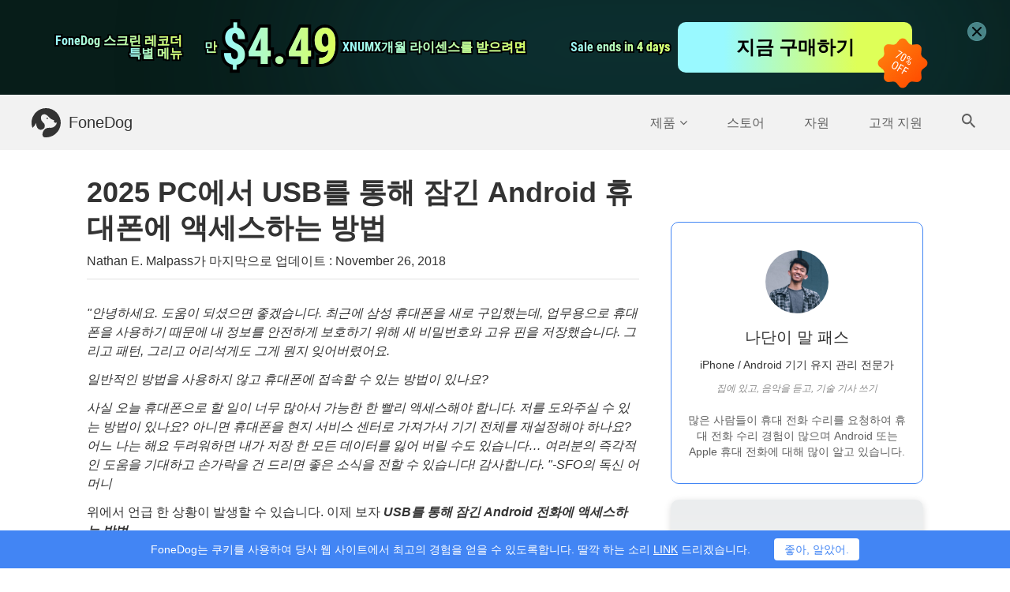

--- FILE ---
content_type: text/html
request_url: https://www.fonedog.com/ko/android-toolkit/how-to-access-a-locked-android-phone-via-usb.html
body_size: 19763
content:
<!DOCTYPE html><html lang="ko"><head>
    <meta charset="utf-8">
    <meta http-equiv="X-UA-Compatible" content="IE=edge">
    <meta name="viewport" content="width=device-width, initial-scale=1">
    <meta name="description" content="한 번 비밀번호를 잊어버렸지만 휴대전화의 데이터를 가져오려면 USB를 통해 잠긴 Android 휴대전화에 액세스하는 방법을 아는 것이 중요합니다. [2025년 업데이트]">
    <link rel="icon" href="https://www.fonedog.com/favicon.ico">
    
        <link rel="canonical" href="https://www.fonedog.com/ko/android-toolkit/how-to-access-a-locked-android-phone-via-usb.html">
            <link rel="alternate" href="https://www.fonedog.com/android-toolkit/how-to-access-a-locked-android-phone-via-usb.html" hreflang="en">
                <link rel="alternate" href="https://www.fonedog.fr/android-toolkit/how-to-access-a-locked-android-phone-via-usb.html" hreflang="fr">
                <link rel="alternate" href="https://www.fonedog.de/android-toolkit/how-to-access-a-locked-android-phone-via-usb.html" hreflang="de">
                <link rel="alternate" href="https://www.fonedog.es/android-toolkit/how-to-access-a-locked-android-phone-via-usb.html" hreflang="es">
                <link rel="alternate" href="https://www.fonedog.jp/android-toolkit/how-to-access-a-locked-android-phone-via-usb.html" hreflang="ja">
                <link rel="alternate" href="https://www.fonedog.tw/android-toolkit/how-to-access-a-locked-android-phone-via-usb.html" hreflang="zh-Hant">
                <link rel="alternate" href="https://zh-cn.fonedog.com/android-toolkit/how-to-access-a-locked-android-phone-via-usb.html" hreflang="zh-Hans">
                <link rel="alternate" href="https://www.fonedog.it/android-toolkit/how-to-access-a-locked-android-phone-via-usb.html" hreflang="it">
                <link rel="alternate" href="https://www.fonedog.com/ko/android-toolkit/how-to-access-a-locked-android-phone-via-usb.html" hreflang="ko">

                <link rel="alternate" href="https://www.fonedog.pl/android-toolkit/how-to-access-a-locked-android-phone-via-usb.html" hreflang="pl">
                <link rel="alternate" href="https://ar.fonedog.com/android-toolkit/how-to-access-a-locked-android-phone-via-usb.html" hreflang="ar">
                <link rel="alternate" href="https://www.fonedog.com/pt/android-toolkit/how-to-access-a-locked-android-phone-via-usb.html" hreflang="pt">

                <link rel="alternate" href="https://tr.fonedog.com/android-toolkit/how-to-access-a-locked-android-phone-via-usb.html" hreflang="tr">
                <link rel="alternate" href="https://www.fonedog.com/sv/android-toolkit/how-to-access-a-locked-android-phone-via-usb.html" hreflang="sv">

        
    


    <title>PC에서 USB를 통해 잠긴 Android 휴대폰에 액세스하는 방법</title>
    <link href="https://www.fonedog.com/css/layout.css?v=2.3.6" rel="stylesheet">
            <!-- Google Tag Manager -->
    <!-- <script>(function(w,d,s,l,i){w[l]=w[l]||[];w[l].push({'gtm.start':
                    new Date().getTime(),event:'gtm.js'});var f=d.getElementsByTagName(s)[0],
                j=d.createElement(s),dl=l!='dataLayer'?'&l='+l:'';j.async=true;j.src=
                'https://www.googletagmanager.com/gtm.js?id='+i+dl;f.parentNode.insertBefore(j,f);
            })(window,document,'script','dataLayer','GTM-MJMMMRS');</script> -->
    <!-- End Google Tag Manager -->
            <link href="https://www.fonedog.com/css/article.css?v=2.3.2" rel="stylesheet">
        <script type="application/ld+json">{"@context":"http:\/\/schema.org","@type":"Article","mainEntityOfPage":{"@type":"WebPage","@id":"https:\/\/www.fonedog.com\/android-toolkit\/how-to-access-a-locked-android-phone-via-usb.html"},"headline":"2025 PC에서 USB를 통해 잠긴 Android 휴대폰에 액세스하는 방법","description":"한 번 비밀번호를 잊어버렸지만 휴대전화의 데이터를 가져오려면 USB를 통해 잠긴 Android 휴대전화에 액세스하는 방법을 아는 것이 중요합니다. [2025년 업데이트]","image":"https:\/\/www.fonedog.com\/imgs\/article\/broken-android-data-extraction.png","datePublished":"2018-11-26 11:00:00","dateModified":"2024-05-16 08:28:02","author":{"@type":"Person","name":"Nathan E. Malpass"},"publisher":{"@type":"Organization","name":"FoneDog","logo":{"@type":"ImageObject","url":"https:\/\/www.fonedog.com\/imgs\/logo\/fonedog.png"}}}</script>
    <script type="application/ld+json">{"@context":"http:\/\/schema.org","@type":"BreadcrumbList","itemListElement":[{"@type":"ListItem","position":1,"name":"FoneDog","item":"https:\/\/www.fonedog.com\/"},{"@type":"ListItem","position":2,"name":"Tips","item":"https:\/\/www.fonedog.com\/tips\/"},{"@type":"ListItem","position":3,"name":"2025 PC에서 USB를 통해 잠긴 Android 휴대폰에 액세스하는 방법","item":"https:\/\/www.fonedog.com\/android-toolkit\/how-to-access-a-locked-android-phone-via-usb.html"}]}</script>
    <script>
        var article_tag = 'Tips';
        var article_channel = 'Android Toolkit';
        var article_category = 'software';
    </script>
            <script type="application/ld+json">{"@context":"http:\/\/schema.org","@type":"HowTo","image":{"@type":"ImageObject","url":"https:\/\/www.fonedog.com\/image\/android\/broken-recovery\/select-files-to-recover.png"},"name":"USB가 잠긴 경우 USB를 통해 Android 전화에 액세스하거나 들어가는 방법","description":"한 번 비밀번호를 잊어버렸지만 휴대전화에서 데이터를 가져오려면 잠겨 있을 때 USB를 통해 Android 휴대전화에 들어가는 방법을 아는 것이 중요합니다.","totalTime":"PT3M","supply":[{"@type":"HowToSupply","name":"An Android Phone"}],"tool":[{"@type":"HowToTool","name":"FoneDog Broken Android Data Extraction"}],"step":[{"@type":"HowToStep","name":"깨진 Android 데이터 추출 선택","text":"안드로이드 폰에 FoneDog Toolkit을 다운로드하고 실행하십시오. Android 휴대폰을 컴퓨터에 연결했는지 확인하고 'Broken Android Data Extraction' 버튼을 클릭하여 시작합니다.","image":"https:\/\/www.fonedog.com\/image\/android\/android-toolkit\/fonedog-main.png","url":"https:\/\/www.fonedog.com/ko\/android-toolkit\/how-to-access-a-locked-android-phone-via-usb.html#step1"},{"@type":"HowToStep","name":"상황을 선택하십시오","text":"처리중인 상황과 일치하는 유형을 선택하십시오. 이 시점에서 FoneDog Toolkit-Broken Android Data Extraction 시스템은 깨진 Android 휴대 전화에서 발생하는 정확한 문제를 묻습니다.","image":"https:\/\/www.fonedog.com\/image\/android\/broken-recovery\/select-state.png","url":"https:\/\/www.fonedog.com/ko\/android-toolkit\/how-to-access-a-locked-android-phone-via-usb.html#step2"},{"@type":"HowToStep","name":"장치 모델 선택","text":"당신의 안드로이드 휴대 전화의 장치와 모델을 선택하십시오. FoneDog Toolkit-Broken Android Data Extraction 소프트웨어는 이제 작업을 진행하기 전에 사용중인 Android 폰의 정확한 이름과 모델을 프로그래밍하도록 요청합니다.","image":"https:\/\/www.fonedog.com\/image\/android\/broken-recovery\/select-device-model.png","url":"https:\/\/www.fonedog.com/ko\/android-toolkit\/how-to-access-a-locked-android-phone-via-usb.html#step3"},{"@type":"HowToStep","name":"다운로드 모드 들어가기","text":"다운로드 모드의 영역으로 들어가십시오. 이를 위해 시작하려면 다음 작업을 수행해야합니다. 당신의 안드로이드 휴대 전화의 전원을 끄고 시작하십시오.","image":"https:\/\/www.fonedog.com\/image\/android\/broken-recovery\/enter-download-mode.png","url":"https:\/\/www.fonedog.com/ko\/android-toolkit\/how-to-access-a-locked-android-phone-via-usb.html#step4"},{"@type":"HowToStep","name":"복구 패키지 다운로드","text":"복구 패키지를 다운로드하십시오. 휴대 전화를 다운로드 모드로 설정하면 FoneDog Toolkit-Broken Android Data Extraction 응용 프로그램이 휴대 전화 또는 Android 태블릿의 컨텐츠 분석을 시작하고 복구 패키지 다운로드를 시작합니다.","image":"https:\/\/www.fonedog.com\/image\/android\/broken-recovery\/downloading-recovery-package.png","url":"https:\/\/www.fonedog.com/ko\/android-toolkit\/how-to-access-a-locked-android-phone-via-usb.html#step5"},{"@type":"HowToStep","name":"안드로이드 폰에서 데이터 가져오기","text":"잠긴 Android 휴대 전화에서 데이터 스캔, 미리보기 및 복구를 시작하십시오. 시스템의 스캔, 미리보기 및 휴대폰 데이터 추출이 완료되면 시스템이 복구 할 수있는 파일의 다른 범주가 표시됩니다.","image":"https:\/\/www.fonedog.com\/image\/android\/broken-recovery\/select-files-to-recover.png","url":"https:\/\/www.fonedog.com/ko\/android-toolkit\/how-to-access-a-locked-android-phone-via-usb.html#step6"}]}</script>
    
</head>

<body class="">
        <!-- Google Tag Manager (noscript) -->
    <!-- <noscript><iframe src="https://www.googletagmanager.com/ns.html?id=GTM-MJMMMRS"  height="0" width="0" style="display:none;visibility:hidden"></iframe></noscript>
    End Google Tag Manager (noscript) -->
    
    
        <a class="sale-nav" href="/ko/flash-sale/">

        <div class="bg1"></div>
        <div class="container">
            <div class="first">
                <div class="text">
                    <div class="font ">
                        <span class="stroke">FoneDog 스크린 레코더</span>
                        <span class="text " text="">FoneDog 스크린 레코더</span>
                    </div>
                    <div class="font ">
                        <span class="stroke">특별 메뉴</span>
                        <span class="text " text="">특별 메뉴</span>
                    </div>
                </div>
                <div class="flex-box">
                    <div class="font ">
                        <span class="stroke">만</span>
                        <span class="text " text="">만</span>
                    </div>
                    <div class="font now">
                        <span class="stroke">$4.49</span>
                        <span class="text " text="$4.49">$4.49</span>
                    </div>
                </div>
                <div class="font ">
                    <span class="stroke">XNUMX개월 라이센스를 받으려면</span>
                    <span class="text " text="to get a ONE-month license">XNUMX개월 라이센스를 받으려면</span>
                </div>
            </div>
            <div class="second">
                <div class="font ">
                    <span class="stroke">xx일 후 판매 종료</span>
                    <span class="text " text="Sale ends in xx days">xx일 후 판매 종료</span>
                </div>
                <div class="buybtn">지금 구매하기</div>
                <img src="https://www.fonedog.com/imgs/vc/sale.png" alt="판매">
            </div>
        </div>
        <div class="nav-close"><img src="https://www.fonedog.com/imgs/vc/close.png" alt="가까운"></div>

    </a>



    
    <nav class="navbar navbar-inverse">
        <div class="container">
            <div class="navbar-header">
                <button type="button" class="navbar-toggle collapsed" data-toggle="collapse" data-target="#navbar" aria-expanded="false" aria-controls="navbar">
                    <span class="sr-only trans-04s">전환 탐색</span>
                    <span class="icon-bar trans-04s"></span>
                    <span class="icon-bar trans-04s"></span>
                    <span class="icon-bar trans-04s"></span>
                    <svg class="phone-bar-close trans-04s" version="1.1" xmlns="http://www.w3.org/2000/svg" xmlns:xlink="http://www.w3.org/1999/xlink" xmlns:a="http://ns.adobe.com/AdobeSVGViewerExtensions/3.0/" x="0" y="0" width="17.2px" height="9.4px" viewBox="0 0 17.2 9.4" xml:space="preserve">
                        <g>
                            <rect x="7.6" y="-4.3" transform="matrix(0.4226 -0.9063 0.9063 0.4226 0.685 10.495)" class="fill-grey" width="2" height="18"></rect>
                            <rect x="-0.4" y="3.7" transform="matrix(0.9063 -0.4226 0.4226 0.9063 -1.1867 4.0671)" class="fill-grey" width="18" height="2"></rect>
                        </g>
                    </svg>
                </button>
                <a id="navToIndex" class="navbar-brand" href="/ko/">
                    <img class="logo-white" src="https://www.fonedog.com/imgs/logo.svg" alt="FoneDog">
                    <img class="logo-black" src="https://www.fonedog.com/imgs/logo_black.svg" alt="FoneDog">
                    FoneDog
                </a>
            </div>
            <div id="navbar" class="collapse navbar-collapse">
                <ul class="nav navbar-nav">
                    <li id="productsLi" class="navbarItem"><a title="제품" id="products">제품<i class="fa fa-angle-down"></i></a></li>
                    <li class="navbarItem phone-product-list">
                        <ul class="phone-product-column">
                                                        
                            <li><a href="/ko/ios-data-recovery/">iOS 데이터 복구</a></li>
                            
                            <li><a href="/ko/ios-system-recovery/">iOS 시스템 복구</a></li>
                            
                            <li><a href="/ko/ios-data-backup-restore/">iOS 데이터 백업 및 복원</a></li>
                            
                            <li><a href="/ko/whatsapp-transfer/">WhatsApp 전송</a></li>
                            
                            <li><a href="/ko/iphone-cleaner/">iPhone 클리너</a></li>
                                                                                    
                            <li><a href="/ko/android-data-recovery/">안드로이드 데이터 복구</a></li>
                            
                            <li><a href="/ko/broken-android-data-extraction/">깨진 Android 데이터 추출</a></li>
                            
                            <li><a href="/ko/android-data-backup-restore/">안드로이드 데이터 백업 및 복원</a></li>
                                                                                    
                            <li><a href="/ko/powermymac/">PowerMyMac</a></li>
                            
                            <li><a href="/ko/app-uninstaller/">Mac 클리너</a></li>
                            
                            <li><a href="/ko/app-uninstaller/">앱 제거 프로그램</a></li>
                                                                                    
                            <li><a href="/ko/free-fonedog-pdf-compressor/">FoneDog PDF 압축기 <span class="productFree"></span></a></li>
                            
                            <li><a href="/ko/phone-transfer/">전화 전송</a></li>
                            
                            <li><a href="/ko/data-recovery/">컴퓨터 데이터 복구</a></li>
                            
                            <li><a href="/ko/video-converter/">비디오 컨버터</a></li>
                            
                            <li><a href="/ko/screen-recorder/">스크린 레코더</a></li>
                                                                                    
                            <li><a href="/ko/photo-compress/">무료 사진 압축기</a></li>
                            
                            <li><a href="/ko/compress-pdf-free-online/">무료 PDF 압축기</a></li>
                            
                            <li><a href="/ko/online-video-converter/">무료 비디오 변환기</a></li>
                            
                            <li><a href="/ko/video-editor/">무료 동영상 편집기</a></li>
                                                                                </ul>
                    </li>
                    <li class="navbarItem"><a href="/ko/store/">스토어</a></li>
                    <li class="navbarItem"><a href="/ko/resource/">자원</a></li>
                    <li class="navbarItem"><a href="/ko/support/">고객 지원</a></li>
                    <li class="flex">
                        <div class="searchBTNColumn">
                            <a id="search">
                                <span class="searchIcon">
                                    <svg version="1.1" xmlns="http://www.w3.org/2000/svg" xmlns:xlink="http://www.w3.org/1999/xlink" xmlns:a="http://ns.adobe.com/AdobeSVGViewerExtensions/3.0/" x="0" y="0" width="17.5px" height="17.5px" viewBox="0 0 17.5 17.5" xml:space="preserve">
                                        <path class="fill-grey trans-04s" d="M12.5,11h-0.8l-0.3-0.3c1-1.1,1.6-2.6,1.6-4.2C13,2.9,10.1,0,6.5,0S0,2.9,0,6.5S2.9,13,6.5,13 c1.6,0,3.1-0.6,4.2-1.6l0.3,0.3v0.8l5,5l1.5-1.5L12.5,11z M6.5,11C4,11,2,9,2,6.5S4,2,6.5,2S11,4,11,6.5S9,11,6.5,11z"></path>
                                    </svg>
                                </span>
                            </a>
                        </div>
                        <form class="searchForm" action="/ko/resource/">
                            <input class="searchInput" name="q" placeholder="검색" type="text">
                            <span class="closeIcon">
                                <svg version="1.1" xmlns="http://www.w3.org/2000/svg" xmlns:xlink="http://www.w3.org/1999/xlink" xmlns:a="http://ns.adobe.com/AdobeSVGViewerExtensions/3.0/" x="0" y="0" width="16px" height="16px" viewBox="0 0 16 16" xml:space="preserve">
                                    <polygon class="fill-grey" points="16,14.1 14.1,16 8,9.9 1.9,16 0,14.1 6.1,8 0,1.9 1.9,0 8,6.1 14.1,0 16,1.9 9.9,8 "></polygon>
                                </svg>
                            </span>
                        </form>
                    </li>
                </ul>
            </div>
        </div>
    </nav>
    <div id="productPopup" class="productPopup">
        <div class="container">
                        <div class="productColumn">
                <div class="productColumnName">
                    <span>iOS</span>
                </div>
                                                <div class="productItem fone16">
                    <a href="/ko/ios-data-recovery/">iOS 데이터 복구</a>
                </div>
                                                                <div class="productItem fone16">
                    <a href="/ko/ios-system-recovery/">iOS 시스템 복구</a>
                </div>
                                                                <div class="productItem fone16">
                    <a href="/ko/ios-data-backup-restore/">iOS 데이터 백업 및 복원</a>
                </div>
                                                                <div class="productItem fone16">
                    <a href="/ko/whatsapp-transfer/">WhatsApp 전송</a>
                </div>
                                                                <div class="productItem fone16">
                    <a href="/ko/iphone-cleaner/">iPhone 클리너</a>
                </div>
                                            </div>
                        <div class="productColumn">
                <div class="productColumnName">
                    <span>Android</span>
                </div>
                                                <div class="productItem fone16">
                    <a href="/ko/android-data-recovery/">안드로이드 데이터 복구</a>
                </div>
                                                                <div class="productItem fone16">
                    <a href="/ko/broken-android-data-extraction/">깨진 Android 데이터 추출</a>
                </div>
                                                                <div class="productItem fone16">
                    <a href="/ko/android-data-backup-restore/">안드로이드 데이터 백업 및 복원</a>
                </div>
                                            </div>
                        <div class="productColumn">
                <div class="productColumnName">
                    <span>Mac</span>
                </div>
                                                                                                <div class="productItem fone16">
                    <a href="/ko/app-uninstaller/">Mac 클리너</a>
                </div>
                                                                <div class="productItem fone16">
                    <a href="/ko/app-uninstaller/">앱 제거 프로그램</a>
                </div>
                                            </div>
                        <div class="productColumn">
                <div class="productColumnName">
                    <span>유틸리티</span>
                </div>
                                                <div class="productItem fone16">
                    <a href="/ko/free-fonedog-pdf-compressor/">FoneDog PDF 압축기 <span class="productFree"></span></a>
                </div>
                                                                <div class="productItem fone16">
                    <a href="/ko/phone-transfer/">전화 전송</a>
                </div>
                                                                <div class="productItem fone16">
                    <a href="/ko/data-recovery/">컴퓨터 데이터 복구</a>
                </div>
                                                                <div class="productItem fone16">
                    <a href="/ko/video-converter/">비디오 컨버터</a>
                </div>
                                                                <div class="productItem fone16">
                    <a href="/ko/screen-recorder/">스크린 레코더</a>
                </div>
                                            </div>
                        <div class="productColumn">
                <div class="productColumnName">
                    <span>배우기</span>
                </div>
                                                <div class="productItem fone16">
                    <a href="/ko/photo-compress/">무료 사진 압축기</a>
                </div>
                                                                <div class="productItem fone16">
                    <a href="/ko/compress-pdf-free-online/">무료 PDF 압축기</a>
                </div>
                                                                <div class="productItem fone16">
                    <a href="/ko/online-video-converter/">무료 비디오 변환기</a>
                </div>
                                                                <div class="productItem fone16">
                    <a href="/ko/video-editor/">무료 동영상 편집기</a>
                </div>
                                            </div>
                    </div>
        <div class="popupMoreProduct fone16">
            <div class="container">
                <span>필요한 것 : </span>
                <a class="popupMoreLink" href="/ko/app-uninstaller/">Mac 정리 <span>&gt;&gt;</span></a>
                <a class="popupMoreLink" href="/ko/ios-data-recovery/">삭제 된 데이터 복구 <span>&gt;&gt;</span></a>
                <a class="popupMoreLink" href="/ko/ios-data-backup-restore/">아이폰 백업 <span>&gt;&gt;</span></a>
                <a href="/ko/products/" class="productBoard-btn popupMoreBTN">더 많은 제품</a>
            </div>
        </div>
    </div>
    <div id="top-btn" class="top-btn trans-04s"><a title="상단으로"><i class="fa fa-angle-up" aria-hidden="true"></i></a>
    </div>

        <div class="container">
        <div class="articleContainer">
            <div class="flex phoneDirection">
                <div class="articleContent">
                    <h1 class="editor-model editor-input" data-model="Article" data-name="title">2025 PC에서 USB를 통해 잠긴 Android 휴대폰에 액세스하는 방법</h1>
                                        <p class="gt-block head-info">Nathan E. Malpass가 마지막으로 업데이트 : <span class="notranslate">November 26, 2018</span></p>
                                        <div class="editor-model" data-model="Article" data-name="content">
                        <p class="gt-block"><em><i>"안녕하세요. 도움이 되셨으면 좋겠습니다. 최근에 삼성 휴대폰을 새로 구입했는데, 업무용으로 휴대폰을 사용하기 때문에 내 정보를 안전하게 보호하기 위해 새 비밀번호와 고유 핀을 저장했습니다. 그리고 패턴, 그리고 어리석게도 그게 뭔지 잊어버렸어요. </i></em></p><p class="gt-block"><em><i>일반적인 방법을 사용하지 않고 휴대폰에 접속할 수 있는 방법이 있나요? </i></em></p><p class="gt-block"><em><i>사실 오늘 휴대폰으로 할 일이 너무 많아서 가능한 한 빨리 액세스해야 합니다. 저를 도와주실 수 있는 방법이 있나요? 아니면 휴대폰을 현지 서비스 센터로 가져가서 기기 전체를 ​​재설정해야 하나요? 어느 </i></em><em><i>나는 해요</i></em><em><i> 두려워하면 내가 저장 한 모든 데이터를 잃어 버릴 수도 있습니다… 여러분의 즉각적인 도움을 기대하고 손가락을 건 드리면 좋은 소식을 전할 수 있습니다! 감사합니다. "-SFO의 독신 어머니</i></em></p>
<p class="gt-block">위에서 언급 한 상황이 발생할 수 있습니다. 이제 보자 <strong><i>USB를 통해 잠긴 Android 전화에 액세스하는 방법</i></strong>.</p><h4>USB를 통해 잠긴 Android 전화에 액세스하기 전에:</h4><p class="font-black">몇 년 동안 소프트웨어 개발에 집중하여 우리는 사람들의 요구를 충족시키는 매우 강력한 Android 도구를 만들었습니다.</p><p class="gt-block font-black"><strong>다음은 귀하를 위한 팁입니다.</strong> 다운로드 <strong><a href="https://www.fonedog.com/ko/broken-android-data-extraction/" title="FoneDog 깨진 안드로이드 데이터 추출" target="_blank" class="gtmArticleInLink" rel="noopener">FoneDog 깨진 안드로이드 데이터 추출</a></strong> USB를 통해 잠긴 Android 휴대전화에 쉽고 안전하게 액세스하고 데이터를 가져옵니다. 100% 안전하며 전화를 잠금 해제하지 않고도 파일을 추출하는 데 도움이 됩니다. <b><i>무료 체험</i></b> 휴대전화에 들어갈 수 있습니다.</p><p class="gt-block">
    <span class="articleBtnContain android">
        
        <span class="productBtnItem">
            <span class="title">깨진 Android 데이터 추출</span>
            <span class="ProductInfo">사진, 메시지, WhatsApp, 비디오, 연락처, 깨진 삼성 전화에서 통화 기록을 복구합니다.</span>
            <span class="ProductInfo">Android에서 비밀번호를 입력 할 수없는 경우 데이터를 복구하십시오.</span>
            <span class="ProductInfo">삼성 갤럭시 장치와 완벽하게 호환됩니다.</span>
            <span class="ProductBtnColumn flex text-center">
                <a class="productBTN productBTN-buy gtmArticleInLink" href="https://download.fonedog.com/download/fonedog/fonedog-android-toolkit.exe" target="_blank" title="무료 다운로드" rel="nofollow"><i class="fa fa-windows"></i>무료 다운로드</a>
            </span>
        </span>
        <span class="productImg bade">
            <img src="https://www.fonedog.com/imgs/article/broken-android-data-extraction.png" alt="깨진 Android 데이터 추출">
        </span>
    </span>
</p>

    <p>모든 것을 스스로 하고 싶다면 아래에 이 상황에 대한 몇 가지 일반적인 솔루션을 모았습니다.</p><p class="gt-block"><span class="articleGuide"><a href="#part1" title="1부: 소개">1부: 소개</a><a href="#part2" title="파트 #2: 잠긴 전화에서 데이터를 검색하기 위해 할 수 있는 일">파트 #2: 잠긴 전화에서 데이터를 검색하기 위해 할 수 있는 일</a><a href="#part3" title="파트 #3: Android 휴대전화에서 모든 것을 잃기 전에 데이터를 백업하는 방법">파트 #3: Android 휴대전화에서 모든 것을 잃기 전에 데이터를 백업하는 방법</a><a href="#part4" title="4부: 암호를 약하게 만들지 않고 암호를 더 잘 기억하는 방법에 대한 팁과 요령">4부: 암호를 약하게 만들지 않고 암호를 더 잘 기억하는 방법에 대한 팁과 요령</a><a href="#part5" title="파트 #5: 안전한 비밀번호를 만드는 4가지 훌륭한 방법">파트 #5: 안전한 비밀번호를 만드는 4가지 훌륭한 방법</a><a href="#part6" title="6부: 결론">6부: 결론</a></span></p>


<p class="gt-block"><span class="outerLinkColumn"><span class="outerLinkTitle">사람들은 또한 읽습니다</span><a href="https://www.fonedog.com/ko/broken-android-data-extraction/unlock-android-phone.html" target="_blank" title="안드로이드 폰의 잠금을 해제하는 데 도움이되는 종합 가이드" class="gtmArticleInLink">안드로이드 폰의 잠금을 해제하는 데 도움이되는 종합 가이드</a><a href="https://www.fonedog.com/ko/android-toolkit/free-unlock-phone-codes.html" target="_blank" title="코드를 사용하여 전화를 무료로 잠금 해제 할 수 있습니까? 휴대 전화 잠금 해제에 대한 종합 안내서" class="gtmArticleInLink">코드를 사용하여 전화를 무료로 잠금 해제 할 수 있습니까? 휴대 전화 잠금 해제에 대한 종합 안내서</a></span></p>

<h2 id="part1"><strong><b>1부: 소개</b></strong></h2>
<p>모든 휴대 전화와 기기에는 화면 잠금 기능이 있습니다. 그들은 당신의 전화를 보호하고 다른 사람들이 당신의 전화를 입력하고 당신의 소중한 사진을 삭제하지 못하게하거나, 더 나쁜 것은 은행 정보를 입력하고 돈을 이체하는 것을 막을뿐만 아니라 누르지 않으려는 버튼을 누르지 않도록하기 위해 있습니다 그들의 은행 계좌!</p>
<p class="gt-block"><a href="https://en.wikipedia.org/wiki/Lock_screen" target="_blank" title="화면 잠금" class="nofollow" rel="nofollow"><u>화면 잠금</u></a> 휴대 전화가 처음 출시 된 지 오래되었습니다. 휴대폰 초기에는 휴대폰 잠금 해제를 명령하기 위해 2 초 이내에 눌러야하는 간단한 두 가지 코드 조합이있었습니다.</p>
<p>요즘에는 암호, 핀 번호 및 / 또는 문자, 지문 및 얼굴 인식을 통해 화면 잠금을 개인화 할 수 있습니다.</p>
<p><img src="https://www.fonedog.com/images/android/broken-phone/access-lock-android-usb-screen.jpg" alt="액세스 잠금 Android USB 화면" width="40%" caption="false"></p><p>그러나 사용자가 새 PIN 번호를 입력했지만 조합의 해당 PIN 번호를 잊어 버린 경우가있었습니다.</p>
<p>우리는 우리가 오래된 PIN 번호로 시도하고 있다는 것을 깨닫기 위해 다시 시도하고 올바른 번호가 무엇인지 기억하지 못하는 것 같습니다! “내가 생각했던 것처럼 어딘가에 적어 놓지 않은 이유는 무엇입니까?”자신에게 묻습니다.“이 문제에 대해 어떻게해야합니까?”라고 비명을 지 릅니다. 할 일이 있어요 !!!”</p>
<p>운 좋게도 우리 모두에게는 선택의 여지가 있으며 세상은 끝나지 않았습니다. PIN 번호를 통해 전화에 액세스 할 수 없지만 전화를받는 방법이 있습니다. 이 기사는 도움을주기 위해 작성되었으며 도움이 되길 바랍니다.</p><p class="gt-block"><strong><em>사람들은 또한 읽습니다 :</em></strong><br><a href="https://www.fonedog.com/ko/broken-android-data-extraction/unlock-android-phone.html" title="안드로이드 폰의 잠금을 해제하는 데 도움이되는 종합 가이드" target="_blank" class="gtmArticleInLink" rel="noopener">안드로이드 폰의 잠금을 해제하는 방법: 솔루션 및 도구</a></p>
<h2 id="part2"><strong><b>파트 #2: 잠긴 전화에서 데이터를 검색하기 위해 할 수 있는 일</b></strong></h2>
<p>따라서 화면 잠금의 목적은 PIN 코드를 모르는 사람을 차단하는 것입니다. 그러나 PIN 코드를 잊어 버렸으므로 옵션은 무엇입니까?</p>
<p>안타깝게도 휴대 전화로 할 수있는 직선 명령 또는 기능 또는 일련의 동작이 없으므로 잠금을 해제합니다. 그러나 모든 것이 손실되지는 않습니다. PIN 코드 없이도 전화를 입력하고 사진, SMS 메시지 및 기타 데이터를 복구 할 수있는 방법이 있습니다.</p>
<p>깨진 안드로이드 데이터 복구를 입력하십시오. 맞습니다! 이 문제를 겪은 첫 번째 사람은 아니며 소프트웨어 개발자가이 문제를 해결하기 위해 자신의 역할을 수행 한 것입니다.</p>
<p>비밀번호 나 PIN 코드를 잊어 버렸기 때문에 이러한 문제가 발생했을뿐 아니라 실수로 화면을 깨뜨린 사용자도 유감스럽게도 암호를 잊어 버린 경우에도 코드를 입력 할 수 없습니다.</p>
<p>이 안드로이드 데이터 복구 시스템은 사진, 비디오, 연락처, SMS 메시지, 음악, 파일 등을 복구하는 데 도움을 줄 수 있도록 매우 발전되었습니다! 사용자가 Android 기기를 재설정하고 얻은 모든 것을 잃어 버릴 수있는 마지막 옵션으로 이동하기 전에 사용자가 아무것도 잃지 않고 데이터를 백업 할 수 있기 때문에 기술 발전의 거대한 단계입니다.</p><p><img src="https://www.fonedog.com/images/android/broken-phone/access-lock-android-usb-retrieve-data.jpg" alt="액세스 잠금 안드로이드 USB 데이터 검색"></p>
<h2 id="part3"><strong><b>파트 #3: Android 휴대전화에서 모든 것을 잃기 전에 데이터를 백업하는 방법</b></strong></h2>
<p>운 좋게도 데이터를 잃지 않고 안드로이드 폰의 모든 것을 백업하는 솔루션이 있습니다! 최고 검색 속도를 제공하는 서비스가 있으며 사진에서 메시지, 비디오, WhatsApp 및 Viber, 연락처 및 Android 전화의 통화 기록까지 모든 것을 복구 할 수 있습니다.</p>
<p>이 솔루션을 사용하면 장치가 잠겨서 안드로이드 폰에 액세스 할 수 없으며 대부분의 Samsung Galaxy 장치와 호환되는 경우이 모든 것에 액세스 할 수 있습니다.</p>
<p class="gt-block">모든 파일을 백업 할 수있을뿐만 아니라 다른 사람도 이러한 파일에 액세스 할 수 없도록하는 보안 기능을 사용하여 미리보기 기능을 통해 파일을 전송할 수 있습니다. <em>30 일 무료 평가판</em> 데이터를 덮어 쓰지 않도록 보장하면서 서비스를 테스트 할 수있는 기간입니다.</p><p class="gt-block"><span class="articleBTNColumn flex"><a class="productBTN productBTN-download gtmArticleInLink" href="https://download.fonedog.com/download/fonedog/fonedog-android-toolkit.exe" title="Windows 무료 평가판" target="_blank" rel="nofollow"><i class="fa fa-windows"></i>무료 다운로드</a><a class="productBTN productBTN-buy gtmArticleInLink" href="https://download.fonedog.com/download/fonedog/fonedog-android-toolkit.dmg" title="Mac 무료 평가판" target="_blank" rel="nofollow"><i class="fa fa-apple"></i>무료 다운로드</a></span></p>
<p class="gt-block">
    <span class="articleBtnContain android">
        
        <span class="productBtnItem">
            <span class="title">깨진 Android 데이터 추출</span>
            <span class="ProductInfo">사진, 메시지, WhatsApp, 비디오, 연락처, 깨진 삼성 전화에서 통화 기록을 복구합니다.</span>
            <span class="ProductInfo">Android에서 비밀번호를 입력 할 수없는 경우 데이터를 복구하십시오.</span>
            <span class="ProductInfo">삼성 갤럭시 장치와 완벽하게 호환됩니다.</span>
            <span class="ProductBtnColumn flex text-center">
                <a class="productBTN productBTN-buy gtmArticleInLink" href="https://download.fonedog.com/download/fonedog/fonedog-android-toolkit.exe" target="_blank" title="무료 다운로드" rel="nofollow"><i class="fa fa-windows"></i>무료 다운로드</a>
            </span>
        </span>
        <span class="productImg bade">
            <img src="https://www.fonedog.com/imgs/article/broken-android-data-extraction.png" alt="깨진 Android 데이터 추출">
        </span>
    </span>
</p><p>휴대 전화가 개인 및 전문적인 이유로 세계의 주요 부분임을 고려할 때 수집 한 데이터에 대한 액세스 권한을 절대로 잃지 않도록해야합니다.</p>
<p>우리는 휴대 전화가 깨지는 경향이 있으며 Android 휴대 전화의 화면이 상대적으로 깨지기 쉽고 다양한 이유로 오작동 할 수 있음을 알고 있습니다. LCD가 얇아 져서 작동이 중단 될 수 있습니다.</p>
<p>그렇다면이 귀중한 데이터를 어떻게 복구합니까? 다음은 이전 내용을 덮어 쓰지 않고 모든 데이터를 검색하는 데 도움이되는 안내서입니다.</p>
<p class="gt-block">가장 먼저해야 할 일은 <a href="https://www.fonedog.com/ko/broken-android-data-extraction/" target="_blank" title="Android 용 FoneDog 툴킷" class="gtmArticleInLink">Android 용 FoneDog 툴킷</a>. Play 스토어에서 찾을 수 있으며 단계별 자습서를 통해 데이터를 백업 할 수 있습니다.</p><p class="gt-block"><span class="articleBTNColumn flex"><a class="productBTN productBTN-download gtmArticleInLink" href="https://download.fonedog.com/download/fonedog/fonedog-android-toolkit.exe" title="Windows 무료 평가판" target="_blank" rel="nofollow"><i class="fa fa-windows"></i>무료 다운로드</a><a class="productBTN productBTN-buy gtmArticleInLink" href="https://download.fonedog.com/download/fonedog/fonedog-android-toolkit.dmg" title="Mac 무료 평가판" target="_blank" rel="nofollow"><i class="fa fa-apple"></i>무료 다운로드</a></span></p>



<div class="featured-snippet snippetContain">
        <h2>데이터 가져 오기 : USB를 통해 잠긴 Android 전화에 액세스하는 방법</h2>
        <ul>
<li>1 단계 : 깨진 Android 데이터 추출을 선택하십시오.</li>
<li>2 단계 : 잠긴 Android 전화 상황을 선택합니다.</li>
<li>3 단계 : 기기 모델 선택</li>
<li>4 : 다운로드 모드로 들어갑니다.</li>
<li>5 : 복구 패키지 다운로드</li>
<li>6 단계 : Android 전화에서 데이터 가져 오기</li>
</ul>
    </div><h3 id="step1">1단계: 깨진 Android 데이터 추출 선택</h3>
<p>FoneDog Toolkit을 안드로이드 폰에 다운로드하여 실행하십시오. Android 휴대폰을 컴퓨터에 연결했는지 확인하고 "Broken Android Data Extraction" 버튼을 클릭하여 시작합니다.</p>
<p><img src="https://www.fonedog.com/image/android/android-toolkit/fonedog-main.png" alt="Fonedog Main"></p><h3 id="step2">2단계: 상황 선택</h3><p>처리중인 상황과 일치하는 유형을 선택하십시오. 이 시점에서 FoneDog Toolkit-Broken Android Data Extraction 시스템은 깨진 Android 휴대 전화에서 발생하는 정확한 문제를 묻습니다.</p>
<p>"터치 스크린이 작동하지 않음", "전화에 액세스 할 수 없음"또는 "검은 색 / 깨진 화면"중 하나 일 수 있습니다. 당신의 안드로이드 장치에서 잠겨있는 경우, "블랙 / 깨진 화면"옵션을 클릭하십시오.</p><p><img src="https://www.fonedog.com/image/android/broken-recovery/select-state.png" alt="선택 상태"></p>
<h3 id="step3">3단계: 장치 모델 선택</h3><p>당신의 안드로이드 휴대 전화의 장치와 모델을 선택하십시오. FoneDog Toolkit-Broken Android Data Extraction 소프트웨어는 이제 작업을 진행하기 전에 사용중인 Android 폰의 정확한 이름과 모델을 프로그래밍하도록 요청합니다.</p>
<p>이렇게하면 실제로 Android 폰에서 컴퓨터로 데이터를 액세스하고 추출하는 데 필요한 올바른 시스템을 다운로드 할 수있는 권한을 소프트웨어에 부여 할 수 있습니다.</p>
<p>안드로이드 휴대 전화의 요청 된 이름과 모델을 입력 한 후에는“다음”을 클릭하여 다음 단계로 진행할 수 있습니다.</p>
<p><img src="https://www.fonedog.com/image/android/broken-recovery/select-device-model.png" alt="장치 모델 선택"></p><h3 id="step4">4단계: 다운로드 모드 시작</h3><p>다운로드 모드의 영역으로 들어가십시오. 이를 위해 시작하려면 다음 작업을 수행해야합니다. 당신의 안드로이드 휴대 전화의 전원을 끄고 시작하십시오.</p>
<p>그런 다음 홈 버튼과 전원 버튼을 동시에 누른 상태에서 볼륨-버튼을 길게 누릅니다. 그런 다음 볼륨 + 버튼을 누르면 다운로드 모드로 들어갈 수 있습니다.</p><p><img src="https://www.fonedog.com/image/android/broken-recovery/enter-download-mode.png" alt="다운로드 모드 들어가기"></p><h3 id="step5">5단계: 복구 패키지 다운로드</h3>
<p>복구 패키지를 다운로드하십시오. 휴대 전화를 다운로드 모드로 설정하면 FoneDog Toolkit-Broken Android Data Extraction 응용 프로그램이 휴대 전화 또는 Android 태블릿의 컨텐츠 분석을 시작하고 복구 패키지 다운로드를 시작합니다.</p>
<p><img src="https://www.fonedog.com/image/android/broken-recovery/downloading-recovery-package.png" alt="복구 패키지 다운로드"></p><h3 id="step6">6단계: Android 전화에서 데이터 가져오기</h3><p>잠긴 Android 휴대 전화에서 데이터 스캔, 미리보기 및 복구를 시작하십시오. 시스템의 스캔, 미리보기 및 휴대폰 데이터 추출이 완료되면 시스템이 복구 할 수있는 파일의 다른 범주가 표시됩니다.</p>
<p>이 시점에서 잠긴 안드로이드 폰의 내부 메모리에 어떤 중요한 데이터를 저장할 것인지 선택하기 시작할 수 있습니다. 화면 왼쪽의 화면 왼쪽 창에 모든 범주가 ​​표시됩니다.</p>
<p>화면 하단의 "복구"를 클릭하면 파일이 컴퓨터에 자동으로 저장되며, 여기서 해당 파일을 새 Android 휴대전화로 쉽게 복사할 수 있습니다.</p><p><img src="https://www.fonedog.com/image/android/broken-recovery/select-files-to-recover.png" alt="복구 할 파일 선택"></p>
<p class="gt-block"><strong>결국 참고 사항 :</strong> <br>FoneDog Broken Android Data Extraction에서 Android 기기 모델을 지원하는지 확인하십시오. <a href="https://www.fonedog.com/ko/broken-android-data-extraction/reference.html" title="지원 목록" target="_blank" class="gtmArticleInLink">https://www.fonedog.com/broken-android-data-extraction/reference.html</a>.</p><h2 id="part4"><strong><b>4부: 암호를 약하게 만들지 않고 암호를 더 잘 기억하는 방법에 대한 팁과 요령</b></strong></h2>
<p>우리는 수많은 암호가있는 세상에 살고 있습니다. 마치 우리가하는 모든 일에 암호가있는 것 같습니다. 이메일 주소가 하나만있을 수도 있지만 해당 이메일 주소를 수십 개의 계정에 연결할 수 있습니다.이 계정은 모두 자신의 암호를 가지고 있습니다.</p>
<p>결과적으로 수천 개의 웹 사이트 중 하나에 프로필을 만든 후 몇 분 안에 암호를 잊어 버리는 경향이 있습니다.</p>
<p>심지어 우리는 수십 개의 웹 사이트에서 동일한 암호를 사용하고 말할 필요도 없으며, 다른 사람들로부터 프로필을 안전하게 유지하려는 경우 할 수있는 가장 현명하지 않습니다.</p>
<p>이런 이유로 우리는 귀중한 암호를 기억하는 데 도움이되는 목록을 만들었습니다. 이 팁은 비밀번호를 파악하는 데 어려움을 겪지 않도록 메모리를 유지하면서 비밀번호를 고유하게 유지하는 데 도움이됩니다. 우리는 이것들이 당신을 위해 작동하기를 바랍니다.</p>
<h3>팁 #1: 자신을 팁 시트로 만드십시오.
</h3>
<p>보안 마스터 McAfee에서는이 힌트를 볼 때 어깨 너머로 보이는 사람에게 실제 암호가 무엇인지 나열하지 않아도 암호에 대한 힌트가 포함 된 팁 시트를 만드는 것이 좋습니다.</p>
<p>그러나 비밀 단서를 작성하는 것은 당신에게만 독특하다면 도움이 될 것입니다. 이 팁이 자신 이외의 다른 사람에게 명백한 경우, 그 목적을 다소 상실합니다.</p><p><img src="https://www.fonedog.com/images/android/broken-phone/access-lock-android-usb-password1.jpg" alt="액세스 잠금 Android USB 비밀번호"></p>
<h3>팁 #2: 안전한 곳에 비밀번호를 작성하고 싶다면 비밀번호를 위장했는지 확인하세요.</h3>
<p>일부 마스터가하는 일은 암호의 첫 글자를 쓰고 그 암호가 무엇인지에 대한 힌트를 얻는 것입니다. 어떤 사람들은 운율이나 번호 매기기를 사용하지만 어떤 사람들은 책 제목이나 노래를 사용할 수도 있습니다. 중요한 것은 단서가 기억력을 자극하고 실제 암호가 무엇인지 알아내는 데 도움이된다는 것입니다.</p>
<p>암호 쓰기에 대한 추가 정보로서 컴퓨터 옆에 암호를 두지 마십시오. 당신이있는 곳에는 많은 은신처가 있으므로 현명하게 선택하십시오.</p>
<h3>팁 #3: 바로 가기를 사용해보세요.
</h3>
<p>때로는 사람들이 기억에 남지만 안전한 암호를 만드는 데 도움이되는 도구로 웹 사이트 이름이나 로고 모양을 사용하기도합니다.</p>
<p>예를 들어, Facebook의 비밀번호를 작성하는 경우 F 또는 FB를 사용하여 비밀번호를 여는 개구부로 비밀번호를 작성할 수 있습니다. 실험 할 다른 옵션 중 하나는 트리거를 사용하는 것입니다. </p>
<p>여기 예제는 좋아하는 음식에 F를 사용하고 실제 암호는 그 요리 나 식사 또는 식당에 연결될 수 있습니다.</p>
<h3>팁 #4: 자신만의 코드를 만들고 싶습니까?
</h3>
<p>이것은 비교적 일반적이며 매우 효과적입니다. 그것은 단지 몇 글자를 의도적으로 잘못된 철자 단어로 대체하는 것입니다.</p>
<p class="gt-block">기억하기 쉬운 방법을 유지하면서 확실한 암호를 얻기 위해 약어를 사용해 볼 수도 있습니다. 예를 들어“password”라는 단어를 다음과 같이 적어 사용합니다. <a href="/ko/cdn-cgi/l/email-protection#c49484b7b793f4b6a0ea" target="_blank" title="P @ ssW0rd. " class="nofollow" rel="nofollow">P @ ssW0rd. </a></p>
<p>당신은 당신의 프로필을 보호하고있을뿐만 아니라, 이제 당신을 평가하거나 판단하지 않고 잘못된 단어를 철자 할 수 있습니다.</p>
<p><img src="https://www.fonedog.com/images/android/broken-phone/access-lock-android-usb-password2.jpg" alt="액세스 잠금 Android USB 비밀번호"></p><h3>팁 #5: 무작위 단어를 선택하여 해커 프리 비밀번호를 만드십시오.
</h3>
<p>원하는 수의 단어를 선택할 수 있지만 4 개면 충분합니다. 영화 나 노래 가사,시 또는 일련의 단어를 자신에게 매우 가까이 있고 결코 잊을 수없는 책이라고 생각하십시오.</p>
<p>항상 기억할만한 것을 생각하고 나면 해당 줄에서 4 개의 단어를 선택하여 정리하십시오. 당신의 결과는 훌륭 할 수 있으며 당신은 그 암호를 결코 잊지 않을 것입니다.</p>
<p>예를 들어,“Where The Wild Things Are”라는 제목을 사용하려면 암호를 Wh3r3Th3Wild @ re로 생성하면 Where The Wild Are의 코드입니다.</p>
<p>이 암호는 꽤 안전한 암호이며 해커 나 다른 사람이 쉽게 침입 할 수있는 것은 아닙니다.</p>
<h2 id="part5"><strong><b>파트 #5: 안전한 비밀번호를 만드는 4가지 훌륭한 방법</b></strong></h2>
<h3>방법 #1: 브루스 슈나이어의 방법.
</h3>
<p>Bruce Schneier라는 보안 전문가는 2008에서이 방법을 발표했으며 오늘까지 그 방법을 맹세합니다. Part 5의 Tip #4와 비슷하지만 매번 매력처럼 작동합니다.</p>
<p>당신이하는 일은 문장, 문장을 가져 와서 암호로 바꾸는 것입니다. 문장에서 일부 단어를 제거하고 보안 암호를 만들기 위해 여러 가지 방법을 축약하거나 결합합니다.</p>
<h3>방법 #2: Electrum 방법.
</h3>
<p>암호를 생성하는 Electrum 방법은 Bitcoins에 사용되는 암호를 보호하지 못하도록 수행되었습니다. 말할 것도없이,이 암호는 매우 높은 수준의 보안을 보호하고 가장 중요한 안전한 암호에 의존합니다.</p>
<p>Electrum Method는 패스 프레이즈 (passphrase)라고도하며 보안에 대한 비교적 새로운 사고 방식을 나타내며 12 단어 시드 사용을 권장합니다.</p>
<p>시작하는 방법을 모르십니까? 결코 잊지 못할 문장을 구성하는 12 단어를 생각하십시오. 거기에서 4의 단어를 가져 와서 끝났습니다. 누구나 해독하기 어려운 4 단어 암호를 만들었습니다.</p>
<p>다음은 인기있는 Doors 노래“Light My Fire”의 코러스 인 13 단어가 포함 된 예입니다.“아기 내 불을 밝혀라. 여기에 "comelightnightfire"또는 "babytrytofire"가 있습니다.</p>
<p><img src="https://www.fonedog.com/images/android/broken-phone/access-lock-android-usb-password3.jpg" alt="액세스 잠금 Android USB 비밀번호"></p><h3>방법 #3: PAO 방법.</h3>
<p>PAO 방법은 달리 Person-Action-Objective 방법으로 알려져 있으며 깨지지 않는 암호를 생성한다고합니다. 이 방법을 사용하려면 자유의 여신상과 같은 흥미로운 장소를 생각하십시오.</p>
<p>그런 다음 유명한 사람을 생각해보십시오.이 기사를 위해 Tom Cruise를 사용합니다. 마지막으로 자동차 운전과 같은 임의의 행동을 상상해보십시오. 이를 위해 기술적으로“톰 크루즈가 자유의 여신상으로 자동차를 운전합니다.”라는 문구를 만들었습니다.</p>
<p>PAO 암기 방법을 사용하면 두뇌가 방금 만든 시나리오에서 생성 된 시각적 요소를 암기하는 동안인지 기술이 시작됩니다. 이 시점에서, 당신은 지금 당신이 생각해 낸 시나리오에서 단어를 사용하여 암호를 만들 수 있습니다.</p>
<h3>방법 #4: 근육 기억을 사용합니다.</h3>
<p>다음은이를 수행하는 방법에 대한 간단한 예입니다. 먼저 인터넷에 로그온하고 임의의 암호 메모리 생성기 웹 사이트로 이동하십시오. 각각 최소 20 자 이상의 10 다른 암호를 사용하십시오.</p>
<p>구두점과 대문자를 자유롭게 사용하십시오. 여기에서 발음 구조를 찾으려고 비밀번호를 스캔하십시오. 먼저 머리에 그런 종류의 반지를 사용하여 시작할 수 있습니다.</p>
<p>완료되면 텍스트 파일에 음성 암호를 입력하면 암호를 입력하기 쉬울수록 머리에 더 쉽게 붙을 수 있습니다.</p>
<p class="gt-block">
    <span class="articleBtnContain android">
        
        <span class="productBtnItem">
            <span class="title">깨진 Android 데이터 추출</span>
            <span class="ProductInfo">사진, 메시지, WhatsApp, 비디오, 연락처, 깨진 삼성 전화에서 통화 기록을 복구합니다.</span>
            <span class="ProductInfo">Android에서 비밀번호를 입력 할 수없는 경우 데이터를 복구하십시오.</span>
            <span class="ProductInfo">삼성 갤럭시 장치와 완벽하게 호환됩니다.</span>
            <span class="ProductBtnColumn flex text-center">
                <a class="productBTN productBTN-buy gtmArticleInLink" href="https://download.fonedog.com/download/fonedog/fonedog-android-toolkit.exe" target="_blank" title="무료 다운로드" rel="nofollow"><i class="fa fa-windows"></i>무료 다운로드</a>
            </span>
        </span>
        <span class="productImg bade">
            <img src="https://www.fonedog.com/imgs/article/broken-android-data-extraction.png" alt="깨진 Android 데이터 추출">
        </span>
    </span>
</p><h2 id="part6"><strong><b>6부: 결론</b></strong></h2>
<p>우리 모두는 매우 운이 좋습니다. 우리의 안드로이드 기기에 대한 중독과 집착에도 불구하고, 기기에 결함이 있어 문제를 일으킬 수 있다는 사실에도 불구하고 우리는 실제로 아무런 문제 징후 없이 이러한 기기를 계속해서 사용할 수 있습니다. </p><p>훌륭한 Android 휴대폰 제조업체와 애플리케이션 소프트웨어 개발자가 아니었다면 우리는 어디에 있었을까요?</p>
<p>그러나 자신에게도 호의를 베풀고 자신의 것을 돌보아 라. 우리는 귀하의 정보를 백업 할 수있는 것과 같은 문제를 해결할 방법이 있지만, 수명을 연장하기 위해 항상 가장 간단한 형태로 휴대 전화를 사용하는 것이 가장 좋습니다.</p>



<p><iframe loading="lazy" width="560" height="314" src="//www.youtube.com/embed/e_zmj3z2Y4E" allowfullscreen="allowfullscreen"></iframe></p>
                    </div>

                    <div class="articleNav">
                        <a href="/ko/"><i class="fa fa-home trans-04s"></i></a> &gt;
                        <a href="/ko/tips/" class="trans-04s">Tips</a> &gt;
                        <a href="/ko/android-toolkit/how-to-access-a-locked-android-phone-via-usb.html">2025 PC에서 USB를 통해 잠긴 Android 휴대폰에 액세스하는 방법</a>
                    </div>
                    <div class="reviewColumn">
                        <div class="reviewForm topForm">
                            <div class="flexCenter formHead">
                                <p class="formTitle">코멘트 남김</p>
                                <p class="gt-block font14">
                                    <span class="commentCount increaseNum"></span>
                                    Comment
                                </p>
                            </div>
                            <div class="flexCenter formInput">
                                <input type="text" name="name" placeholder="회사명/고객명" class="nameInput reviewName">
                                <input type="text" name="email" placeholder="귀하의 이메일" class="emailInput reviewEmail">
                            </div>
                            <textarea name="content" placeholder="리뷰 쓰기" class="contentInput reviewContent" rows="5"></textarea>
                            <div class="submitColumn">
                                <button id="submitReview" class="btn submitBTN">문의하기</button>
                                <div class="submitInfo"></div>
                            </div>
                                                    </div>
                        <div class="commentTitle">
                            <i class="fa fa-commenting-o"></i>댓글 (<span class="increaseNum"></span>)
                        </div>
                        <div class="commentList">
                                                                                                                        <div class="commentItem">
                                    <div><img class="reviewerImg" src="https://www.fonedog.com/imgs/review/cartoon/37.png" alt="리뷰어 이미지"></div>
                                    <div class="commentDetail">
                                        <p class="gt-block"><span class="reviewerName">로라 다니엘라</span><span class="reviewerDate">2019-06-26 16:21:28</span></p>
                                        <p class="commentContent">부에노스 디아스, hace algunos días deje caer mi celular (Samsung J5) y al recogerlo y encenderlo aparentemente no le había ocurrido nada, al correr algunos minutos 드 tonalidad mas oscura, cada vez la pantalla de mi celular se iba volviendo negra poco a poco, hasta que alcanzo la totalidad de la pantalla y ya no lo podía usar. 나 구 스타 리아 세이버시 헤이 알구나 Manera de acceder al celular ya todas sus aplicaciones desde un pc o algún otro dispositivo, ya que realmente y de manera urgente necesito acceder a algunas de esas aplicaciones a las que ya no puedo tener acceso. 무 카스 그라시아 스!</p>
                                        <div class="reviewOperation">
                                            <button class="likeBTN" data-id="352" data-like="like"><i class="fa fa-thumbs-up"></i><span>2</span></button>
                                            <button class="likeBTN" data-id="352" data-like="dislike"><i class="fa fa-thumbs-down"></i><span>1</span></button>
                                            <button disabled=""><i class="fa fa-commenting"></i>0</button>
                                            <button class="showReplyForm" data-id="352"><i class="fa fa-reply"></i>댓글</button>
                                        </div>
                                                                                                                                                                </div>
                                </div>
                                                    </div>
                    </div>
                </div>
                <div class="articleSideColumn">
                                            <div class="articleSideItem articleSideAuthor">
                            <div class="text-center authorInfo">
                                <img src="https://www.fonedog.com/imgs/author/nathan.jpg" alt="작가 이미지" class="authorImg">
                                <p class="fone20 font-black authorName">나단이 말 패스</p>
                                <p class="fone14 font-black">iPhone / Android 기기 유지 관리 전문가</p>
                                <p class="font-grey2 hobby">집에 있고, 음악을 듣고, 기술 기사 쓰기</p>
                                <p class="gt-block fone14 font-grey2"><span class="descAuthor">많은 사람들이 휴대 전화 수리를 요청하여 휴대 전화 수리 경험이 많으며 Android 또는 Apple 휴대 전화에 대해 많이 알고 있습니다.</span></p>
                            </div>
                        </div>
                                                                <div class="articleSideItem bg-gradient-white articleSideProduct text-center">
                            <div>
                                <img src="https://www.fonedog.com/imgs/logo/android-data-recovery.svg" alt="Android Toolkit 로고">
                            </div>
                            <div>
                                <p class="fone20 font-black articleSideProductName">
                                                                            Android 툴킷
                                                                    </p>
                                <p class="articleSideProductText">
                                                                            Android 휴대 전화 및 태블릿에서 삭제 된 파일을 복구합니다.
                                                                    </p>
                                                                                                            <a href="https://download.fonedog.com/download/fonedog/fonedog-android-toolkit.exe" class="productBTN productBTN-download text-center gtmSoftDownload gtmArticleDownloadBtn gtmSoftDownloadWin">
                                            <i class="fa fa-windows gtmSoftDownload gtmArticleDownloadBtn gtmSoftDownloadWin"></i>무료 다운로드
                                        </a>
                                                                                                                <a href="https://download.fonedog.com/download/fonedog/fonedog-android-toolkit.dmg" class="productBTN productBTN-buy text-center gtmSoftDownload gtmArticleDownloadBtn gtmSoftDownloadMac">
                                            <i class="fa fa-apple gtmSoftDownload gtmArticleDownloadBtn gtmSoftDownloadMac"></i>무료 다운로드
                                        </a>
                                                                                                </div>
                        </div>
                                                            <div class="articleSideItem articleSideRecommend">
                        <p class="fone20 font-black">Hot Articles</p>
                        <hr>
                        <ul class="articleSideRecommendList">
                                                                                                                                                                                    <li><a href="https://www.fonedog.com/ko/broken-android-data-extraction/check-call-history-if-samsung-is-broken.html">삼성이 고장난 경우 통화 기록을 확인하는 방법</a></li>
                                                                                    <li><a href="https://www.fonedog.com/ko/broken-android-data-extraction/recover-call-history-from-bricked-samsung-phone.html">bricked 삼성 전화에서 통화 기록을 복구하는 방법</a></li>
                                                                                                                                                                                                                                    <li><a href="https://www.fonedog.com/ko/android-data-backup-restore/backup-and-restore-photos-from-android-to-huawei-p20.html">화웨이의 사진 백업 및 복원 </a></li>
                                                                                    <li><a href="https://www.fonedog.com/ko/android-data-backup-restore/backup-photos-on-android-to-cloud.html">Android 기기에서 클라우드로 사진 백업 및 복원</a></li>
                                                                                                                                                                </ul>
                    </div>
                    <div class="articleSideItem articleRateColumn  text-center" id="articleRateColumn" data-id="1075">
                        <p class="fone16 font-black ratingHead">이 기사는 어떻습니까?</p>
                        <div class="typeSelect">
                            <p><img src="https://www.fonedog.com/imgs/article/smileCheck.svg" alt="확인 아이콘" data-checked="/imgs/article/smileChecked.svg" data-uncheck="/imgs/article/smileCheck.svg" class="">/<img src="https://www.fonedog.com/imgs/article/cryCheck.svg" data-checked="/imgs/article/cryChecked.svg" data-uncheck="/imgs/article/cryCheck.svg" alt=" 확인 아이콘"></p>
                            <p class="gt-block articleCheck type"><span data-num="1">흥미있는</span><span data-num="2">둔한</span></p>
                            <p><img src="https://www.fonedog.com/imgs/article/smileCheck.svg" alt="확인 아이콘" data-checked="/imgs/article/smileChecked.svg" data-uncheck="/imgs/article/smileCheck.svg" class="">/<img src="https://www.fonedog.com/imgs/article/cryCheck.svg" data-checked="/imgs/article/cryChecked.svg" data-uncheck="/imgs/article/cryCheck.svg" alt=" 확인 아이콘"></p>
                            <p class="gt-block articleCheck degree"><span data-num="1">단순한</span><span data-num="2">어려운</span></p>
                        </div>
                        <div class="typeResult">
                            <p class="font-blue2">감사합니다! 선택은 다음과 같습니다.</p>
                            <p class="articleCheck"><span id="funType" class="checked"></span><span id="simpleType" class="checked"></span></p>
                        </div>
                        <p class="gt-block">
                            <span class="ratingText textBlock">이 기사를 평가하십시오 :</span>
                            <i data-rating="1" data-value="Poor" class="fa fa-star-o"></i>
                            <i data-rating="2" data-value="Fair" class="fa fa-star-o"></i>
                            <i data-rating="3" data-value="Average" class="fa fa-star-o"></i>
                            <i data-rating="4" data-value="Good" class="fa fa-star-o"></i>
                            <i data-rating="5" data-value="Excellent" class="fa fa-star-o"></i>
                            <span id="newstarGrade" class="font-blue2">우수한</span>
                            <input type="hidden" value="" id="starRatingNum">
                        </p>
                        <p class="gt-block starColor" id="rateResult">평가: <span id="newRating">4.6</span> / 5 ( <span id="newRatings">80</span> 등급)</p>
                        <button class="btn btn-blue font-white rateDoneBtn">선택한다</button>
                    </div>
                    
                </div>
            </div>
        </div>
    </div>
            <div class="relatedProducts text-center">
            <div class="container">
                <img class="relatedProductsIMG" src="https://www.fonedog.com/imgs/logo/android-data-recovery.svg" alt="Android Toolkit 로고">
                <p class="fone36">
                                            Android 툴킷
                                    </p>
                <p class="fone18 relatedProductsText">
                                            Android 휴대 전화 및 태블릿에서 삭제 된 파일을 복구합니다.
                                    </p>

                                                                        <a class="productBTN productBTN-download download-link gtmSoftDownload gtmArticleDownloadBtn" href="https://download.fonedog.com/download/fonedog/fonedog-android-toolkit.exe" data-win="https://download.fonedog.com/download/fonedog/fonedog-android-toolkit.exe" data-mac="https://download.fonedog.com/download/fonedog/fonedog-android-toolkit.dmg">
                                <i class="fa fa-windows gtmSoftDownload gtmArticleDownloadBtn"></i>무료 다운로드
                            </a>
                                                                            <a class="productBTN productBTN-download download-link gtmSoftDownload gtmArticleDownloadBtn" href="https://download.fonedog.com/download/fonedog/fonedog-android-toolkit.dmg" data-win="https://download.fonedog.com/download/fonedog/fonedog-android-toolkit.exe" data-mac="https://download.fonedog.com/download/fonedog/fonedog-android-toolkit.dmg">
                                <i class="fa fa-apple gtmSoftDownload gtmArticleDownloadBtn"></i>무료 다운로드
                            </a>
                                                            </div>
        </div>
    
    <div class="bg-white footer">
        <div class="container flex">
            <div class="footer-column footer-column-product">
                <p class="footer-column-title fone20">제품</p>
                                <a title="iOS 데이터 복구 툴킷" href="/ko/ios-toolkit/" class="footer-column-link trans-04s">iOS 데이터 복구 툴킷</a>
                                <a title="안드로이드 데이터 복구 툴킷" href="/ko/android-toolkit/" class="footer-column-link trans-04s">안드로이드 데이터 복구 툴킷</a>
                                <a title="컴퓨터 데이터 복구" href="/ko/data-recovery/" class="footer-column-link trans-04s">컴퓨터 데이터 복구</a>
                                <a title="WhatsApp 전송" href="/ko/whatsapp-transfer/" class="footer-column-link trans-04s">WhatsApp 전송</a>
                                <a title="전화 전송" href="/ko/phone-transfer/" class="footer-column-link trans-04s">전화 전송</a>
                                <a title="Mac 클리너" href="https://www.techycub.com/mac-cleaner/" class="footer-column-link trans-04s">Mac 클리너</a>
                                <a title="FoneDog PDF 압축기" href="/ko/free-fonedog-pdf-compressor/" class="footer-column-link trans-04s">FoneDog PDF 압축기</a>
                                <a title="iPhone 클리너" href="/ko/iphone-cleaner/" class="footer-column-link trans-04s">iPhone 클리너</a>
                                <a title="비디오 컨버터" href="/ko/video-converter/" class="footer-column-link trans-04s">비디오 컨버터</a>
                                <a title="앱 제거 프로그램" href="/ko/app-uninstaller/" class="footer-column-link trans-04s">앱 제거 프로그램</a>
                                <a title="스크린 레코더" href="/ko/screen-recorder/" class="footer-column-link trans-04s">스크린 레코더</a>
                            </div>
            <div class="footer-column footer-column-support">
                <p class="footer-column-title fone20">인기 문서</p>
                                <a title="백업없이 삭제 된 WhatsApp 메시지 복구" href="/ko/android-data-recovery/recover-deleted-whatsapp-messages-without-backup.html" class="footer-column-link trans-04s">백업없이 삭제 된 WhatsApp 메시지 복구</a>
                                <a title="안드로이드에서 삭제 된 통화 기록을 복구" href="/ko/android-data-recovery/recover-deleted-call-history-android.html" class="footer-column-link trans-04s">안드로이드에서 삭제 된 통화 기록을 복구</a>
                                <a title="죽은 전화에서 데이터 복구" href="/ko/broken-android-data-extraction/recover-data-from-dead-phone.html" class="footer-column-link trans-04s">죽은 전화에서 데이터 복구</a>
                                <a title="안드로이드 SMS를 PC로 전송" href="/ko/phone-transfer/transfer-android-sms-to-pc.html" class="footer-column-link trans-04s">안드로이드 SMS를 PC로 전송</a>
                                <a title="Android에서 삭제된 문자 메시지를 무료로 복구" href="/ko/android-data-recovery/recover-deleted-text-messages-free-on-android.html" class="footer-column-link trans-04s">Android에서 삭제된 문자 메시지를 무료로 복구</a>
                                <a title="백업 없이 삭제된 iPhone 데이터 복구" href="/ko/ios-data-recovery/recover-iphone-deleted-data-without-backup.html" class="footer-column-link trans-04s">백업 없이 삭제된 iPhone 데이터 복구</a>
                                <a title="깨진 안드로이드에서 문자 메시지 복구" href="/ko/android-data-recovery/recover-text-messages-from-broken-android.html" class="footer-column-link trans-04s">깨진 안드로이드에서 문자 메시지 복구</a>
                                <a title="Facebook Messenger에서 오래된 메시지 보기" href="/ko/ios-toolkit/how-to-see-old-messages-on-facebook-messenger.html" class="footer-column-link trans-04s">Facebook Messenger에서 오래된 메시지 보기</a>
                                <a title="2025년 최고의 Mac 클리너" href="/ko/mac-cleaner/best-mac-cleaner.html" class="footer-column-link trans-04s">2025년 최고의 Mac 클리너</a>
                                <a title="iMovie가 디스크 공간이 충분하지 않은 문제 수정" href="/ko/powermymac/imovie-not-enough-disk-space.html" class="footer-column-link trans-04s">iMovie가 디스크 공간이 충분하지 않은 문제 수정</a>
                                <a title="Windows의 녹화 화면" href="/ko/screen-recorder/how-to-record-screen-on-windows-11.html" class="footer-column-link trans-04s">Windows의 녹화 화면</a>
                                <a title="Mac에서 화면 녹화" href="/ko/screen-recorder/how-to-record-video-on-mac.html" class="footer-column-link trans-04s">Mac에서 화면 녹화</a>
                            </div>
            <div class="footer-column footer-column-company">
                <p class="footer-column-title fone20">고객 지원</p>
                <a title="About" href="/ko/about/" class="footer-column-link trans-04s">About</a>
                <a title="문의하기" href="/ko/contact/" class="footer-column-link trans-04s">문의하기</a>
                <a title="서비스약관" href="/ko/terms.html" class="footer-column-link trans-04s">서비스약관</a>
                <a title="환불 정책" href="/ko/refund.html" class="footer-column-link trans-04s">환불 정책</a>
                <a title="개인정보 처리방침" href="/ko/privacy.html" class="footer-column-link trans-04s">개인정보 처리방침</a>
                <a title="사용자 계약" href="/ko/eula.html" class="footer-column-link trans-04s">사용자 계약</a>

                <a title="온라인 도움말" href="/ko/support/" class="footer-column-link trans-04s">온라인 도움말</a>
                <a title="자원" href="/ko/resource/" class="footer-column-link trans-04s">자원</a>
                <a title="사이트 맵" href="/ko/sitemap/" class="footer-column-link trans-04s">사이트 맵</a>
                <a title="라이센스 검색" href="/ko/retrieve-license.html" class="footer-column-link trans-04s">라이선스 검색</a>
                <a title="학생 할인" href="/ko/discount/" class="footer-column-link trans-04s">학생 할인</a>
                <a title="채용" href="/ko/occupation/" class="footer-column-link trans-04s">채용 정보</a>
                <a title="구독 조건" href="/ko/subscription-terms/" class="footer-column-link trans-04s">구독 조건</a>
                <a title="지적 재산권" href="/ko/intellectual-property-rights/" class="footer-column-link trans-04s">지적 재산권</a>
            </div>
            <div class="footer-column footer-column-language">
                <div>
                    <p class="footer-column-title fone20">지원하는 언어</p>
                    <a title="현재 언어" class="footer-column-link footer-language-selector"><span id="nowLang">영어</span><i class="fa fa-angle-down trans-04s"></i></a>
                    <div class="footer-language-list trans-04s">
                        <dl>
                                                        <dt data-lang="en"><a href="/ko/" title="영어" class="footer-column-link toLangPage"><span class="notranslate">English</span></a></dt>
                                                        <dt data-lang="fr"><a href="https://www.fonedog.fr/" title="Français" class="footer-column-link toLangPage"><span class="notranslate">Français</span></a></dt>
                                                        <dt data-lang="de"><a href="https://www.fonedog.de/" title="Deutsch" class="footer-column-link toLangPage"><span class="notranslate">Deutsch</span></a></dt>
                                                        <dt data-lang="es"><a href="https://www.fonedog.es/" title="Español" class="footer-column-link toLangPage"><span class="notranslate">Español</span></a></dt>
                                                        <dt data-lang="ja"><a href="https://www.fonedog.jp/" title="일본어" class="footer-column-link toLangPage"><span class="notranslate">日本語</span></a></dt>
                                                        <dt data-lang="zh-TW"><a href="https://www.fonedog.tw/" title="중국어 번체" class="footer-column-link toLangPage"><span class="notranslate">繁體中文</span></a></dt>
                                                        <dt data-lang="zh-CN"><a href="https://zh-cn.fonedog.com/" title="중국어 간체" class="footer-column-link toLangPage"><span class="notranslate">简体中文</span></a></dt>
                                                        <dt data-lang="it"><a href="https://www.fonedog.it/" title="이탈리아어" class="footer-column-link toLangPage"><span class="notranslate">lingua italiana</span></a></dt>
                                                        <dt data-lang="ko"><a href="/ko/" title="한국어" class="footer-column-link toLangPage"><span class="notranslate">한국어</span></a></dt>
                                                        <dt data-lang="pl"><a href="https://www.fonedog.pl/" title="폴란드어" class="footer-column-link toLangPage"><span class="notranslate">Polski</span></a></dt>
                                                        <dt data-lang="ar"><a href="https://ar.fonedog.com/" title="아랍어" class="footer-column-link toLangPage"><span class="notranslate">Arabic</span></a></dt>
                                                        <dt data-lang="pt"><a href="/pt/" title="Português" class="footer-column-link toLangPage"><span class="notranslate">Português</span></a></dt>
                                                        <dt data-lang="tr"><a href="https://tr.fonedog.com/" title="터키의" class="footer-column-link toLangPage"><span class="notranslate">Turkish</span></a></dt>
                                                        <dt data-lang="sv"><a href="/sv/" title="스웨덴어" class="footer-column-link toLangPage"><span class="notranslate">Swedish</span></a></dt>
                                                    </dl>
                    </div>
                    <p class="footer-column-title footer-column-connect fone20">뉴스 레터 받기</p>
                </div>
                <div class="flex phone-flex relative">
                    <input id="footerSubscribeEmail" class="footer-subscribe-input" type="text" placeholder="귀하의 이메일">
                    <button id="footerSubscribeBTN" class="footer-subscribe-btn">문의하기</button>
                    <div class="subscribeInfo" id="subscribeInfo"></div>
                </div>
                <div class="footerCaptcha">
                    <input type="hidden" name="_token" value="VGDVclnq216Bcw0EHbIXOW27zqe6SoSl0FHbhgob">
                    <input id="footerCaptchaInput" type="text" placeholder="보안 문자">
                    <img id="footerCaptchaImg" src="" alt="보안 문자" height="30" onclick="this.src='/captcha?'+new Date();" loading="lazy">
                </div>
            </div>
        </div>
        <hr class="footer-hr">
        <div class="container">
            <div class="flex-box">
                <div class="inline">
                    <a title="페이스북" href="https://www.facebook.com/fonedog/" class="footer-brand trans-04s"><i class="fa fa-facebook"></i></a>
                    <a title="트위터" href="https://twitter.com/fonedog/" class="footer-brand trans-04s"><i class="fa fa-twitter"></i></a>
                    <a title="유튜브" href="https://www.youtube.com/channel/UCarfi_FK0HQ_4jNHorfGi5w" class="footer-brand trans-04s"><i class="fa fa-youtube-play"></i></a>
                </div>
                <img src="https://www.fonedog.com/imgs/support/support-pay-method.svg" alt="지원 지불 방법">
                <p class="right footer-copyright">© 2016 - 2026 FoneDog Technology Limited, 홍콩. 모든 권리 보유.</p>
            </div>


        </div>
    </div>

    <div class="cookiesBanner font-white">
        <div class="container flex text-center flexCenter">
            <p class="gt-block cookiesText">FoneDog는 쿠키를 사용하여 당사 웹 사이트에서 최고의 경험을 얻을 수 있도록합니다. 딸깍 하는 소리 <a title="LINK" class="cookiesLink" href="/ko/privacy.html">LINK</a> 드리겠습니다.</p>
            <button class="btn confirmCookiesBTN">좋아, 알았어.</button>
        </div>
    </div>
    <script data-cfasync="false" src="https://www.fonedog.com/cdn-cgi/scripts/5c5dd728/cloudflare-static/email-decode.min.js"></script><script>
    window.jsonip = "47.128.121.90";
    </script>

        <script src="https://www.fonedog.com/js/article.js?v=1.2.0"></script>

    <script>
        // like operate

        $(".likeBTN").click(function(){
            let btn = $(this);
            let id = $(this).attr("data-id");
            let column = $(this).attr("data-like");
            let data = {};
            data["id"] = id;
            data["likeit"] = column;
            $.post("/submit/like/", data, function(data){
                if(data.success && data.success == true){
                    btn.attr("disabled", "disabled").addClass("active");
                    btn.children("span").text( Number(btn.children("span").text()) + 1 );
                }
            })
        });

        // submit review
        $("#submitReview").click(function(){
            let email = ".topForm .reviewEmail";
            let name = ".topForm .reviewName";
            let content = ".topForm .reviewContent";
            if(checkFormInfo(email, name, content)){
                $("#submitReview").text("Submitting").attr("disabled", "disabled");
                $.post("/submit/reviews/", {"email": $(email).val(), "name": $(name).val(), "text": $(content).val(), "article_id": "1075"}, function(data){
                    if(data.success && data.success == true){
                        let date = new Date().toISOString().slice(0, 10)  + " " + new Date().toISOString().slice(11, 19);
                        $(".commentList").prepend(appendReview($(name).val(), date, $(content).val()));
                        $(".increaseNum").text( Number($(".increaseNum").html()) + 1 );
                        $("#submitReview").text("Submit").removeAttr("disabled");
                        $(".topForm .submitInfo").addClass("display").text("Success!");
                        $(name).val("");
                        $(email).val("");
                        $(content).val("");
                        setTimeout(function(){
                            $(".topForm .submitInfo").removeClass("display")
                        }, 4000);
                    }
                }).fail(function() {
                    $("#submitReview").text("Submit").removeAttr("disabled");
                    $(".topForm .submitInfo").addClass("display").text("Submit failed !");
                    setTimeout(function(){
                        $(".topForm .submitInfo").removeClass("display")
                    }, 4000);
                });
            }
        });
        function checkFormInfo(emailClass, nameClass, contentClass){
            let email = $(emailClass).val();
            let name = $(nameClass).val();
            let content = $(contentClass).val();
            let reg = /^[a-z0-9]+([._\\-]*[a-z0-9])*@([a-z0-9]+[-a-z0-9]*[a-z0-9]+.){1,63}[a-z0-9]+$/;
            let post = true;
            if(!email || !reg.test(email)){
                inputError(emailClass);
                post = false;
            }
            if(!name){
                inputError(nameClass);
                post = false;
            }
            if(!content){
                inputError(contentClass);
                post = false;
            }
            return post;
        }
        function inputError(id){
            $(id).addClass("error");
            setTimeout(function(){
                $(id).removeClass("error");
            }, 200);
            setTimeout(function(){
                $(id).addClass("error");
            }, 400);
            setTimeout(function(){
                $(id).removeClass("error");
            }, 4000);
        }

        // reply btn
        $(".showReplyForm").click(function(){
            let id = $(this).attr("data-id");
            let form = $(".replyForm[data-id=" + id + "]");
            if(!form.length)
                $(this).parent().after(appendReplyForm(id));
            else if(form.css("display") == 'none')
                form.show();
            else
                form.hide();
        });
        function appendReplyForm(id){
            let replyForm =
                '<form class="replyForm" data-id="' + id + '">' +
                '    <div class="reviewForm">' +
                '        <div class="flexCenter formInput">' +
                '            <input type="text" name="name" placeholder="Your Name" class="nameInput reviewName" />' +
                '            <input type="text" name="email" placeholder="Your Email" class="emailInput reviewEmail" />' +
                '        </div>' +
                '        <textarea name="text" placeholder="Write Your Review" class="contentInput reviewContent" rows="5"></textarea>' +
                '        <div class="submitColumn">' +
                '            <button type="button" class="btn btnBlack submitBTN" onclick="javascript:replySubmit(' + id + ',this);">Submit</button>' +
                '            <div class="submitInfo"></div>' +
                '        </div>' +

                    
                        '    </div>' +
                '</form>';
            return replyForm;
        }

        // submit reply form
        function replySubmit(id, obj){
            if(checkFormInfo(".replyForm[data-id=" + id + "] .reviewEmail", ".replyForm[data-id=" + id + "] .reviewName", ".replyForm[data-id=" + id + "] .reviewContent")){
                obj.setAttribute("disabled", "disabled");
                obj.innerHTML = "Submitting";
                let form = $(".replyForm[data-id=" + id + "]");
                                let data = form.serialize();
                data += "&reply_id=" + id + "&article_id=" + "1075";

                $.post("/submit/reviews/", data, function(data){
                    if(data.success && data.success == true){
                        let date = new Date().toISOString().slice(0, 10)  + " " + new Date().toISOString().slice(11, 19);
                        obj.parentNode.parentNode.parentNode.insertAdjacentHTML('afterend', appendReview($(".replyForm[data-id=" + id + "] .reviewName").val(), date, $(".replyForm[data-id=" + id + "] .reviewContent").val(), true));
                        $(".increaseNum").text( Number($(".increaseNum").html()) + 1 );
                        obj.removeAttribute("disabled");
                        obj.innerHTML = "Submit";
                        $(".replyForm[data-id=" + id + "] .submitInfo").addClass("display").text("Success!");
                        $(".replyForm[data-id=" + id + "] .reviewEmail").val("");
                        $(".replyForm[data-id=" + id + "] .reviewName").val("");
                        $(".replyForm[data-id=" + id + "] .reviewContent").val("");
                        setTimeout(function(){
                            $(".replyForm[data-id=" + id + "] .submitInfo").removeClass("display")
                        }, 4000);
                    }
                }).fail(function() {
                    obj.removeAttribute("disabled");
                    obj.innerHTML = "Submit";
                    $(".replyForm[data-id=" + id + "] .submitInfo").addClass("display").text("Submit failed !");
                    setTimeout(function(){
                        $(".replyForm[data-id=" + id + "] .submitInfo").removeClass("display")
                    }, 4000);
                });
            }
        }

        // append review
        function appendReview(name, time, content, reply){
            let review =
                '<div class="'+ (reply? "replyItem" : "commentItem") + '">' +
                '    <div><img class="reviewerImg" src="/imgs/review/cartoon/54.png" alt="reviewer image" /></div>' +
                '    <div class="commentDetail">' +
                '        <p><span class="reviewerName">' + name + '</span><span class="reviewerDate">' + time + '</span></p>' +
                '        <p class="commentContent">' + content + '</p>' +
                '        <div class="reviewOperation">Hold on, your comment will be visible very soon.</div>' +
                '    </div>' +
                '</div>';
            return review;
        }

        //srbtn
        $(".srbtn-group").hover(function () {
            $(this).prev().addClass('sractive')
        
            
        },
            function () {
                $(this).prev().removeClass('sractive')
        })
    </script>
    

<script defer src="https://static.cloudflareinsights.com/beacon.min.js/vcd15cbe7772f49c399c6a5babf22c1241717689176015" integrity="sha512-ZpsOmlRQV6y907TI0dKBHq9Md29nnaEIPlkf84rnaERnq6zvWvPUqr2ft8M1aS28oN72PdrCzSjY4U6VaAw1EQ==" data-cf-beacon='{"version":"2024.11.0","token":"07f567519cf545eba3ad8973747aaced","r":1,"server_timing":{"name":{"cfCacheStatus":true,"cfEdge":true,"cfExtPri":true,"cfL4":true,"cfOrigin":true,"cfSpeedBrain":true},"location_startswith":null}}' crossorigin="anonymous"></script>
</body></html>


--- FILE ---
content_type: text/css
request_url: https://www.fonedog.com/css/article.css?v=2.3.2
body_size: 4683
content:
.articleContainer{margin:30px auto 0;border:1px solid transparent;color:#333}.articleContainer a{color:#4285f4}.articleNav{padding:50px 0 35px;margin-bottom:30px;border-bottom:1px solid #e0e0e0}.articleNav,.articleNav a,.articleNav i{color:#606060}.articleNav a:last-child{color:#4285f4}.articleNav a:hover,.articleNav a:hover i{text-decoration:none;color:#4285f4}h1{color:#333;margin-top:0;font-weight:600;line-height:45px}.head-info{border-bottom:1px solid #e0e0e0;padding-bottom:10px!important;margin-bottom:30px!important}.articleContent{font-size:16px;line-height:24px;margin-bottom:100px;max-width:700px}.articleContent p,.snippetContain li,.snippetContain p,h4{padding:1px 0;margin-bottom:10px;position:relative}.snippetContain{background:#f2f2f2;padding:10px 40px 35px;border-radius:10px;display:block}.articleGuide,span.articleGuide{background:#5f88cc;padding:20px 40px 8px 15px;border-radius:10px;display:block}.snippetContain,span.articleGuide{margin:15px 0}.articleGuidev2{padding-top:8px;padding-bottom:10px}p.articleGuide-title{margin-left:25px;color:#fff;border-bottom:1px solid rgba(255,255,255,.5);padding-bottom:10px;margin-bottom:25px}.articleGuide a{display:block;color:#fff;font-size:14px;background:url(/imgs/icon/right.svg) -35px -1px no-repeat;background-size:15px 20px;line-height:20px;margin-bottom:8px;transition:.4s;padding-left:25px}.articleGuide a:hover{text-decoration:underline;color:#fff;background-position:0 -1px}.articleGuideColumn{padding:30px 0 10px;display:block}h2{font-size:28px;line-height:36px;text-align:left;margin-top:30px;margin-bottom:15px;color:#333}.snippetContain h2{display:inline-flex;border-bottom:1px solid #e0e0e0;padding-bottom:20px}.snippetContain h2:before{content:'';background:url(/imgs/logo_black.svg) no-repeat;width:36px;display:inline-block;margin-right:18px}.snippetContain ol{list-style-type:disc;padding-left:20px}.snippetContain li{margin-bottom:15px}h3{margin-top:40px;margin-bottom:20px;line-height:30px}.articleH2Column{padding:10px 0 5px}span.articleBTNColumn{padding:15px 0 20px;text-align:center}.articleBTNColumn{padding:25px 0 30px}.articleBTN{display:flex}.articleBTN a{color:#fff;padding:14px 0;border-radius:5px;flex:1;text-align:center;overflow:hidden}.articleBTN-download{background:#4285f4}.articleBTN-buy{margin-left:10px;background:#000}.articleBTN i:before{margin-right:10px}.articleBTN span{transform:translateY(-46px);display:block;transition:.4s;margin-bottom:-18px}.articleBTN-buy:hover span,.articleBTN-download:hover span{transform:translateY(0)}.articleBTN-buy>i,.articleBTN-download>i{transition:.4s;transform:translateY(0)}.articleBTN-buy:hover>i,.articleBTN-download:hover>i{transform:translateY(46px)}.articleContainer img{max-width:100%;margin:30px 0;display:block;border-radius:10px;box-shadow:0 1px 5px rgba(0,0,0,.15);max-height:400px;width:auto;height:auto}.articleIMG{margin:27px 0 30px;text-align:center;border-radius:10px}.articleVideoColumn{padding:26px 0 36px}.filemanager .fileList,.filemanager .imageList,.filemanager .tree{max-height:80vh}.relatedProducts{background-image:linear-gradient(0deg,#144a6e 0,#316b93 100%);padding:93px 0 66px;color:#fff}.relatedProductsIMG{width:106px;height:106px;margin-bottom:60px}.relatedProductsText{margin:20px 0 40px}.bg-gradient-white{background-image:linear-gradient(0deg,#fdfbfb 0,#ebedee 100%)}.articleBanner{padding:30px 33px 30px 37px;box-shadow:2px 2px 2px #e5e5e5;margin-bottom:30px;border-radius:10px}.articleBanner a{color:#fff}.articleBanner img{width:65px;height:65px;margin-top:42px;margin-right:40px;border-radius:0;box-shadow:none}.articleContent .articleBannerText{color:#606060;padding-bottom:21px}p.articleBannerName{font-weight:300;margin-bottom:10px}.flex>.productBTN{flex:1;padding:12px 40px}.flex>.productBTN-buy{margin-left:10px}.productBTN{font-size:16px;padding:15px 40px;border-radius:5px;display:inline-block;overflow:hidden}.articleContainer .productBTN,.relatedProducts .productBTN{color:#fff}.productBTN-download{background:#4285f4}.productBTN-buy{background:#000}.productBTN span{transform:translateY(-50px);display:block;transition:.4s}.articleContainer .productBTN:hover{color:#fff;text-decoration:none}.productBTN:hover span{transform:translateY(0)}.productBTN .fa-apple:before,.productBTN .fa-windows:before{padding-right:10px}.phoneDirection{justify-content:center}.articleSideColumn{flex-basis:320px;margin-left:40px;margin-top:60px}.articleSideProduct{padding-top:35px;padding-bottom:16px}.articleSideProduct img{width:50px;height:50px;border-radius:0;box-shadow:none;margin-left:auto;margin-right:auto}.articleSideProduct a{color:#fff}.articleSideProductName{margin:20px 0 10px;font-weight:300}.articleSideProductText{line-height:20px;margin-bottom:20px}.articleSideItem{box-shadow:0 2px 10px #ddd;padding-left:16px;padding-right:16px;margin-bottom:20px;border-radius:10px;padding-bottom:25px}.articleSideColumn .productBTN-buy{margin-top:10px}.articleSideColumn .productBTN{width:100%}.articleSideRecommend{padding-top:40px;padding-bottom:10px}.articleSideRecommend p{font-weight:300}.articleSideRecommendList{padding-left:16px}.articleSideRecommendList li{margin-bottom:10px}.articleSideRecommendList a,.articleSideRecommendList li{color:#606060;transition:.4s;line-height:20px}.articleSideRecommendList a:hover{text-decoration:none}.articleSideAuthor .authorArticle:hover,.articleSideAuthor li:hover,.articleSideRecommendList li:hover,.articleSideRecommendList li:hover a{color:#4285f4}.template_h2 i{display:none}.editor-text iframe,.template_video iframe{display:block;margin:0 auto;min-width:560px;min-height:400px;max-width:800px;max-height:700px}.articleVideo iframe{margin:0 auto;display:block;width:90px;border:0;padding-top:12px}.articleContent iframe{border:0;max-width:700px}.anchor_a .fa-tag:before{content:''}.articleContainer .productBTN{font-size:14px;height:46px;max-width:320px}.articleContainer .productBTN span{transform:translateY(-36px)}.articleContainer .productBTN:hover span{transform:translateY(0)}.outerLinkColumn{box-shadow:0 1px 5px rgba(0,0,0,.4);border-radius:10px;padding:6px 23px;margin:30px 0;display:block}.outerLinkColumn p,.outerLinkColumn span:first-child{font-size:18px;font-weight:300!important;color:#606060!important;border-bottom:1px solid #e0e0e0;display:block;padding-bottom:10px;margin-bottom:24px}.outerLinkColumn span:first-child{margin:12px 0 10px}.outerLinkColumn a{color:#333;transition:.4s;display:list-item;margin-left:17px;margin-bottom:8px;font-size:14px;line-height:20px}.outer_link{margin-bottom:8px}.outerLinkColumn a:hover{color:#4285f4;text-decoration:none}.avatar img{height:70px;width:70px;box-shadow:none}.dialogue_box{margin:10px 0}.flex1{flex:1}#disqus_thread{margin-top:60px}ul.square{list-style-type:square}ol.lower-alpha{list-style-type:lower-alpha}span.underline{text-decoration:underline}.ads{margin-bottom:20px}.reviewForm{padding:40px 40px 80px;box-shadow:0 0 10px rgba(0,0,0,.2);border-radius:10px}.formHead{justify-content:space-between;margin-bottom:25px}.formTitle{font-size:20px;color:#333}.commentCount{background:url(/imgs/review/review.svg) no-repeat;color:#fff;display:inline-block;width:18px;height:18px;text-align:center;font-size:12px;line-height:17px;margin-right:5px;position:relative;top:-1px;text-indent:-1px}.contentInput::placeholder,.formInput input::placeholder{color:#adadad}.formInput input{transition:.2s;border-radius:5px;border:1px solid transparent;outline:0;width:100%;line-height:43px;padding-left:40px}.nameInput{background:#f2f2f2 url(/imgs/review/name.svg) 15px no-repeat;background-size:14px 14px}.emailInput{margin-left:10px;background:#f2f2f2 url(/imgs/review/email.svg) 15px no-repeat;background-size:14px 14px}.contentInput{transition:.2s;width:100%;border:1px solid transparent;margin:10px 0;background:#f2f2f2 url(/imgs/review/content.svg) 15px 14px no-repeat;border-radius:5px;padding:7px 40px;background-size:14px 14px;outline:0;line-height:24px}.submitColumn{width:50%;float:right}.submitBTN{width:100%}.submitInfo{position:relative;padding:16px 30px;filter:drop-shadow(0 0 3px rgba(0, 0, 0, .5));border-radius:5px;width:max-content;background:#fff;margin:0 auto;opacity:0;visibility:hidden;transition:.4s;z-index:-1;top:0}.submitInfo.display{visibility:visible;top:25px;opacity:1;z-index:1}.submitInfo:after{position:absolute;top:-13px;content:"\F04B";font-family:FontAwesome;font-weight:400;font-style:normal;transform:rotate(-90deg);color:#fff;font-size:18px;left:47%}.contentInput.error,.formInput input.error{border:1px solid #f7539a}.commentTitle{padding:30px 0;border-top:1px solid #ddd;border-bottom:1px solid #ddd;font-size:20px;color:#333;margin:40px 0 0}.commentTitle i{color:#4285f4;margin-right:10px}img.reviewerImg{width:40px;border-radius:20px;margin-right:20px}.reviewerName{font-size:18px;color:#333}.commentItem{display:flex;border-bottom:1px solid #ddd;padding-top:40px}.replyItem{display:flex;border-top:1px solid #ddd;padding-top:25px}.reviewerDate{font-size:12px;margin-left:10px}.commentContent{font-size:14px;line-height:24px}.commentDetail{flex:1}.reviewOperation{width:max-content;margin:16px 0 10px auto}.reviewOperation button{font-size:14px;color:#adadad;border:0;background:#fff;padding:5px 10px;outline:0;transition:.4s}.reviewOperation button.active,.reviewOperation button:hover{color:#4285f4}.reviewOperation i{margin-right:5px}.replyForm{margin:20px 0 40px}.reviewColumn .flexCenter{display:flex}.reviewColumn .submitBTN{background:#333;color:#fff;transition:.4s;line-height:24px;font-size:16px}.reviewColumn .submitBTN:hover{background:#1893fb}.gtmArticleInLink{list-style:square}.starColumn{margin-top:25px;text-align:center;padding:25px 0 30px;box-shadow:0 0 10px rgba(0,0,0,.2)}.articleRateColumn i,.starColumn i{color:#bbb;cursor:pointer;margin-right:6px;font-size:22px}.articleRateColumn i.fa-star,.starColumn i.fa-star{color:#f5c71f}.starResult{display:none;margin-left:20px;color:red;white-space:nowrap}#rating{font-weight:500;font-size:17px}#starGrade{width:90px;display:inline-block}.gad_box{margin:22px 0}.questionnaire-form label{width:32%;white-space:nowrap}.questionnaire-form label input[type=text]{width:120px;margin-left:10px;height:24px}.questionnaire-form input[type=text]{width:100%;padding-left:20px}#resetForm,#submitQuestionnaire{border:0;background:#4285f4;width:200px;font-size:18px;padding:13px 20px;outline:0;margin:25px 5px 0}.questionnaire-submit-tip{position:absolute;left:-30px;bottom:-50px;background:#fff;padding:5px 10px;border-radius:5px;filter:drop-shadow(0 0 3px rgba(0, 0, 0, .5));display:none}.questionnaire-submit-tip:before{content:'\F04B';position:absolute;top:-18px;font-size:18px;left:47%;font-family:FontAwesome;font-weight:400;font-style:normal;color:#fff;transform:rotate(-90deg)}.articleSideAuthor{border:1px solid #4285f4;padding-top:35px;padding-bottom:30px;box-shadow:none}.articleSideAuthor .authorImg{width:80px;display:inline-block;margin:0;border-radius:50%;box-shadow:none}.authorName{margin:20px 0 15px}.hobby{margin:10px 0 20px;color:#888;font-size:12px;font-style:italic}.fone14,.hobby{line-height:20px}.fone14{margin-bottom:0}.articleRateColumn{padding-top:25px;border:1px solid rgba(0,0,0,.12);box-shadow:none}.articleRateColumn img{width:15px;display:inline-block;margin:0 5px;box-shadow:none}.ratingHead{margin-bottom:15px}.typeSelect p:not(.articleCheck){color:rgba(0,0,0,.12)}.typeSelect p:not(.articleCheck):after,.typeSelect p:not(.articleCheck):before{content:'';width:calc((100% - 57px)/ 2);height:1px;border-top:1px solid rgba(0,0,0,.12);display:inline-block;left:0;vertical-align:middle}.articleCheck{margin:10px 0 20px}.articleCheck span{border:1px solid rgba(66,133,244,.2);text-align:center;padding:8px;width:calc((100% - 10px)/ 2);display:inline-block;border-radius:15px;color:#4285f4;cursor:pointer}.articleCheck>span:first-child{margin-right:10px}.articleCheck span.checked{background:rgba(66,133,244,.2);border:1px solid transparent}.rateDoneBtn{width:100%;margin-top:20px;height:40px}.rateDoneBtn:hover{color:#fff}.articleRateColumn i,.ratingText{font-size:16px}.ratingText{margin-right:5px}.ratingText.textBlock{display:block;margin-right:0;margin-bottom:10px}.typeResult{display:none}#rateResult{margin-top:10px;color:#ffc248}@media (max-width:768px){.starResult{margin-left:0}}@media (max-width:768px){.articleContainer iframe,.articleContainer img{max-width:100%!important}.articleContainer iframe{padding:20px 0}.articleContainer,.articleContent,h1{width:100%}.articleNav{line-height:24px}.editor-text iframe{padding:10px 0 0;min-width:100%;max-width:100%;height:160px;min-height:100px;max-height:100%}.articleNav{margin:40px 0 30px}h1{font-size:30px;line-height:40px}.articleBanner img{width:60px;height:60px;margin-top:35px;margin-right:auto;margin-left:auto}.articleBanner{padding:1px 36px 40px;text-align:center}.articleBanner .fone24{font-size:18px}.articleContent .articleBannerText{font-size:14px}.flex>.productBTN-buy{margin-left:0;margin-top:20px}.articleContent{font-size:14px;line-height:24px;order:-1;margin-bottom:30px}.articleGuide{padding:36px 20px 20px 10px}.articleGuide a{line-height:24px;margin-bottom:15px}.snippetContain h2,h2{font-size:24px;line-height:32px}.articleIMG{padding:0;background:0 0}.articleSideColumn{width:100%;margin-left:0}.phoneDirection{display:flex!important;flex-direction:column}.articleContainer .productBTN{display:block;max-width:unset}.editor-model p,.snippetContain li,.snippetContain p{font-size:16px}h3{font-size:18px;font-weight:400}.relatedProducts{display:none}.cookiesBanner{bottom:39px}.top-btn{bottom:140px}}@media (max-width:767px){.snippetContain{padding:10px 30px 25px}.snippetContain h2:before{width:100px}.reviewForm{padding:30px 15px 10px}.formHead .font14{float:right}.formInput input{margin:10px 0 0}.submitColumn{width:100%;float:unset}img.reviewerImg{margin-right:10px}.commentDetail{word-break:break-all}.reviewOperation{width:auto}}.articleBtnContain{background:linear-gradient(45deg,#96bcea,#5490d6);padding:40px 50px 35px 0;position:relative;z-index:1;display:block;border-radius:10px;margin:15px 0}.android.articleBtnContain{background:linear-gradient(45deg,#97d9e8,#49b1c9)}.phone.articleBtnContain{background:linear-gradient(45deg,#9ed0ef,#54a3d3)}.productImg:before{content:'';background:url(/imgs/article/recovery-bg.svg) no-repeat;position:absolute;width:390px;height:350px;left:-98px;top:-42px;z-index:0}.productImg.dbr:before{background:url(/imgs/article/transfer-bg.svg) no-repeat;left:-68px}.productImg.pmm:before{background:url(/imgs/article/powermymac-bg.svg) no-repeat;left:-78px}.productImg{position:relative;display:inline-block;width:250px}.productImg.iSystem img{width:250px}.productImg.idbar:before{top:-23px}.productImg.phoneT:before,.productImg.pmm:before{top:-55px}.productImg.adbar:before{top:-70px}.productImg.iSystem:before{top:3px}.productImg img{width:250px;display:inline;margin:0;box-shadow:none;z-index:2;position:relative}.productBtnItem{display:inline-block;width:400px;float:right;color:#fff}.productBtnItem span{display:block}.productBtnItem .title{font-size:24px;font-weight:500;margin-bottom:22px}.productBtnItem span:not(.title):not(.ProductBtnColumn){font-size:14px;line-height:24px;margin-bottom:10px}.productBtnItem .ProductInfo:before{content:'';width:6px;height:6px;background:#fff;border-radius:50%;position:relative;display:inline-block;margin-right:8px}.ProductBtnColumn{margin-top:30px}.ProductBtnColumn .productBTN{color:#4285f4;background:#fff;max-width:180px;padding:11px 20px;height:unset;font-size:14px;margin-bottom:8px}.articleBtnContain .productBTN:hover{color:#4285f4;text-decoration:none}.articleContainer .sr-downloadgroup{display:flex;flex-direction:column;gap:10px}.articleContainer .sr-download{background:#000;color:#fff;display:flex;max-width:320px;height:56px;padding:10px 25px;justify-content:center;text-decoration:none;border-radius:5px;align-items:center}.articleContainer .sr-download.windownload{background:#4285f4}.articleContainer .sr-download img{width:24px;height:24px;margin:0;margin-right:20px;box-shadow:none}.articleContainer .sr-download .text{display:flex;flex-direction:column;align-items:flex-start}.articleContainer .sr-download .text .title{font-size:16px;font-weight:800;padding-bottom:5px}.articleContainer .sr-download .text em{font-size:12px}.articleBTNColumn.srbtn{gap:10px}.articleBTNColumn.srbtn .sr-download{padding:6px 15px}.articleBTNColumn.srbtn img{overflow:visible;margin-right:10px}.articleBTNColumn.srbtn .sr-download .text .title{line-height:16px;font-size:16px}.articleBTNColumn.srbtn .sr-download .text em{line-height:12px;font-size:12px}.srbtn-group{opacity:0;position:absolute;background:#fff;border:1px solid #e8e8e8;box-shadow:0 3px 16px 0 #00000024;padding:10px;display:flex;flex-direction:column;border-radius:10px;top:50px;left:-100vw;z-index:10;transition-delay:.8s}.srbtn-group .sr-download{max-width:220px;padding:10.5px 20.5px;display:flex;align-items:center;background:#4285f4;color:#fff;border-radius:5px}.srbtn-group .sr-download span{font-size:16px;line-height:17px}.srbtn-group .sr-download img{width:17px;height:17px;margin-right:10px}.mb6{margin-bottom:6px}.flex-box{position:relative;display:flex}.srbtn-group a{text-decoration:none}.btn-group-box{display:flex;justify-content:center;gap:5px;align-items:center}.productBTN:hover{text-decoration:none}@media (min-width:768px){.sr-btn{position:relative}.sr-btn:hover{padding:15px 66px 15px 40px}.sr-btn:hover>i{display:none}.sr-btn:hover:after{display:block;content:url(/imgs/btn-arrow.svg);position:absolute;top:12.5px;right:26.5px;animation:srbtnmove 2s linear infinite}.srbtn-group:hover{opacity:1;left:0;transition-delay:0s}.sr-btn:hover+.srbtn-group{opacity:1;left:0;transition-delay:0s}.sr-btn.sractive>i{display:none}.sr-btn.sractive:after{display:block;content:url(/imgs/btn-arrow.svg);position:absolute;top:12.5px;right:26.5px;animation:srbtnmove 2s linear infinite}.sr-btn.sractive{padding-right:66px}@keyframes srbtnmove{0%{transform:translateY(0)}50%{transform:translateY(10px)}100%{transform:translateY(0)}}}@media (max-width:998px) and (min-width:768px){.articleContainer .sr-downloadgroup .sr-download .text .title{line-height:16px;font-size:16px}.articleContainer .sr-download{padding:10px 10px}.articleBTNColumn.srbtn .sr-download .text em{line-height:12px;font-size:12px}.articleBTNColumn.srbtn{flex-direction:column;align-items:center}.articleBTNColumn.srbtn .sr-download{width:100%}.articleBTNColumn.srbtn img{margin-right:15px}}@media(max-width:767px){.articleBtnContain{padding:40px 6.25vw}.articleBtnContain.data-bar{padding:40px 6.25vw 30px}.productBtnItem,.productImg{display:block;width:100%;float:unset}.productImg{text-align:center;margin-top:30px}.productImg img,.productImg.iSystem img{width:62.5vw;height:unset}.productImg.iSystem{height:80vw;margin-top:0}.productImg.dbr.idbar{height:72vw}.productImg.dbr.adbar,.productImg.dbr.phoneT{height:70vw}.productImg.iSystem:before{top:43px}.productImg:before{left:1.25vw;top:0;width:75vw;height:100%}.productImg.dbr:before{width:80vw}.productImg.dbr.idbar:before{left:-5px}.productImg.dbr.adbar img,.productImg.dbr.phoneT img{transform:translateY(25px)}.productImg.dbr.adbar:before,.productImg.dbr:before,.productImg.pmm:before{left:0}.productImg.adbar:before,.productImg.idbar:before,.productImg.phoneT:before,.productImg.pmm:before{top:0}.productBtnItem .title{line-height:32px}.ProductBtnColumn .productBTN,.ProductBtnColumn.flex>.productBTN.productBTN-buy{margin:0 auto 10px;max-width:100%}.articleContainer .sr-downloadgroup{align-items:center}.articleContainer .sr-download{height:auto;width:100%}.articleBTNColumn.srbtn{flex-direction:column;display:flex!important;align-items:center}.articleBTNColumn.srbtn img{margin-right:20px}}@media (max-width:1200px) and (min-width:769px){.articleBtnContain{display:flex;flex-direction:row-reverse;align-items:center}.productBtnItem{width:62%}.productImg{width:43%}.productImg:before{top:-51px}.productImg.iSystem:before{top:-10px}.productImg.idbar:before{top:-30px}.productImg.adbar:before{top:-75px}.productImg.phoneT:before,.productImg.pmm:before{top:-60px}.ProductBtnColumn.flex>.productBTN-buy{margin-top:0;margin-left:10px}}@media (max-width:768px){.ProductBtnColumn.flex>.productBTN-buy{margin-top:0;margin-left:10px}}

--- FILE ---
content_type: image/svg+xml
request_url: https://www.fonedog.com/imgs/review/review.svg
body_size: -174
content:
<svg xmlns="http://www.w3.org/2000/svg" viewBox="0 0 18 18"><defs><style>.cls-1{fill:#4285f4;}</style></defs><title>review</title><g id="图层_2" data-name="图层 2"><g id="图层_1-2" data-name="图层 1"><path class="cls-1" d="M16.2,0H1.8A1.81,1.81,0,0,0,0,1.8V18l3.6-3.6H16.2A1.81,1.81,0,0,0,18,12.6V1.8A1.81,1.81,0,0,0,16.2,0Z"/></g></g></svg>

--- FILE ---
content_type: image/svg+xml
request_url: https://www.fonedog.com/imgs/article/recovery-bg.svg
body_size: -62
content:
<svg id="图层_1" data-name="图层 1" xmlns="http://www.w3.org/2000/svg" viewBox="0 0 390 350"><defs><style>.cls-1{opacity:0.4;}.cls-2{fill:#fff;}</style></defs><title>recovery-bg</title><g class="cls-1"><path class="cls-2" d="M260,155.79h38.53C289.26,96,237.4,50,175,50a125,125,0,1,0,88.54,213.24A25,25,0,0,1,299,298.54,173.83,173.83,0,0,1,175,350C78.51,350,0,271.5,0,175S78.51,0,175,0c90,0,164.36,68.3,174,155.79H390l-65,80Z"/></g></svg>

--- FILE ---
content_type: image/svg+xml
request_url: https://www.fonedog.com/imgs/support/support-pay-method.svg
body_size: 108923
content:
<svg width="379" height="25" viewBox="0 0 379 25" fill="none" xmlns="http://www.w3.org/2000/svg" xmlns:xlink="http://www.w3.org/1999/xlink">
<rect x="300.734" y="1.13865" width="34.2819" height="23.543" rx="2.24061" fill="white"/>
<rect x="300.734" y="1.13865" width="34.2819" height="23.543" rx="2.24061" stroke="#D7D7D7" stroke-width="0.413035"/>
<path fill-rule="evenodd" clip-rule="evenodd" d="M308.996 9.30318C308.668 9.69603 308.143 10.0059 307.619 9.96162C307.553 9.43044 307.81 8.86606 308.111 8.51748C308.439 8.11356 309.013 7.82584 309.477 7.80371C309.532 8.35702 309.319 8.89926 308.996 9.30318ZM309.472 10.0658C309.01 10.0388 308.588 10.2065 308.247 10.3419C308.028 10.4291 307.842 10.5029 307.701 10.5029C307.542 10.5029 307.349 10.4251 307.132 10.3379C306.848 10.2235 306.522 10.0927 306.181 10.099C305.4 10.11 304.673 10.5582 304.274 11.272C303.454 12.6995 304.06 14.8132 304.853 15.9751C305.241 16.5506 305.706 17.1813 306.318 17.1592C306.587 17.1489 306.781 17.0657 306.982 16.9796C307.212 16.8804 307.452 16.7774 307.827 16.7774C308.188 16.7774 308.417 16.8777 308.637 16.974C308.847 17.0656 309.048 17.1535 309.346 17.1481C309.98 17.1371 310.379 16.5727 310.767 15.9972C311.186 15.3797 311.37 14.7769 311.398 14.6854L311.398 14.6854L311.401 14.6748C311.401 14.6742 311.396 14.6718 311.386 14.6675C311.246 14.6027 310.176 14.1068 310.166 12.777C310.156 11.6608 311.015 11.0953 311.15 11.0063C311.158 11.0009 311.164 10.9972 311.166 10.9953C310.62 10.1764 309.767 10.0879 309.472 10.0658ZM313.861 17.088V8.46186H317.059C318.709 8.46186 319.863 9.61275 319.863 11.2948C319.863 12.9769 318.687 14.1388 317.015 14.1388H315.184V17.088H313.861ZM315.184 9.59146H316.709C317.857 9.59146 318.512 10.2112 318.512 11.3012C318.512 12.3912 317.857 13.0164 316.703 13.0164H315.184V9.59146ZM324.231 16.0543C323.881 16.7293 323.11 17.1553 322.279 17.1553C321.05 17.1553 320.191 16.4139 320.191 15.2962C320.191 14.1896 321.022 13.5533 322.558 13.4592L324.209 13.3596V12.8838C324.209 12.1811 323.755 11.7993 322.946 11.7993C322.279 11.7993 321.793 12.1479 321.695 12.6791H320.503C320.541 11.5614 321.58 10.748 322.985 10.748C324.499 10.748 325.483 11.5503 325.483 12.7953V17.0889H324.258V16.0543H324.231ZM322.635 16.1309C321.929 16.1309 321.481 15.7879 321.481 15.2622C321.481 14.72 321.913 14.4046 322.738 14.3548L324.209 14.2608V14.7477C324.209 15.5555 323.531 16.1309 322.635 16.1309ZM329.544 17.4244C329.013 18.9349 328.407 19.4329 327.117 19.4329C327.018 19.4329 326.69 19.4218 326.614 19.3997V18.365C326.696 18.3761 326.898 18.3871 327.002 18.3871C327.587 18.3871 327.915 18.1381 328.117 17.4908L328.237 17.109L325.996 10.8289H327.379L328.937 15.9249H328.964L330.522 10.8289H331.867L329.544 17.4244Z" fill="#1D1D1F"/>
<rect x="343.586" y="1.13865" width="34.2819" height="23.543" rx="2.24061" fill="white"/>
<rect x="343.586" y="1.13865" width="34.2819" height="23.543" rx="2.24061" stroke="#D7D7D7" stroke-width="0.413035"/>
<rect x="348.118" y="6.68164" width="26.1401" height="12.4574" fill="url(#pattern0_6068_190)"/>
<g clip-path="url(#clip0_6068_190)">
<rect x="257.675" y="0.932129" width="34.6949" height="23.956" rx="2.44712" fill="white"/>
<path fill-rule="evenodd" clip-rule="evenodd" d="M280.774 4.53307L278.13 4.52783L280.759 4.53905C280.764 4.53905 280.769 4.53307 280.774 4.53307" fill="#E02F41"/>
<path d="M271.708 25.5093L293.436 19.1836V23.0287C293.436 24.3987 292.325 25.5093 290.955 25.5093H271.708Z" fill="#FD6020"/>
<path d="M271.923 10.539C272.3 10.539 272.731 10.5924 273.054 10.8056V11.872C272.785 11.5522 272.354 11.3389 271.923 11.3388C271.06 11.3921 270.359 12.1383 270.413 12.9912V13.0976C270.413 13.9505 271.114 14.5908 271.976 14.5908C272.408 14.5908 272.785 14.3774 273.054 14.0576V15.124C272.677 15.2838 272.3 15.3905 271.869 15.3906C270.521 15.3906 269.443 14.271 269.443 12.9384C269.443 11.5524 270.521 10.4324 271.923 10.539ZM280.385 13.7373L281.678 10.538H282.649L280.654 15.3896H280.17L278.175 10.538H279.145L280.385 13.7373ZM267.61 10.4316C268.095 10.4317 268.58 10.6452 268.957 10.9648L268.472 11.6044C268.257 11.3912 267.987 11.2314 267.718 11.2314C267.394 11.1781 267.125 11.4447 267.071 11.7646C267.071 12.0311 267.232 12.1374 267.771 12.3505C268.849 12.777 269.119 13.0975 269.173 13.7373V13.8964C269.119 14.7494 268.418 15.3892 267.555 15.3359C266.909 15.3358 266.262 15.0159 265.938 14.4296L266.532 13.8437C266.694 14.2167 267.071 14.4833 267.502 14.4833H267.555C267.879 14.4833 268.203 14.1631 268.203 13.79C268.203 13.577 268.095 13.4171 267.933 13.3105C267.718 13.2039 267.502 13.0972 267.286 13.0439C266.424 12.7774 266.154 12.4042 266.154 11.7646V11.7109C266.208 10.9647 266.856 10.3783 267.61 10.4316ZM262.004 10.538C263.297 10.5914 264.321 11.6574 264.267 12.9365C264.267 13.6294 263.944 14.2692 263.405 14.749C262.92 15.1221 262.327 15.3355 261.734 15.2822H260.386V10.538H262.004ZM265.561 15.2832H264.645V10.538H265.561V15.2832ZM285.667 11.3378H283.996V12.4042H285.613V13.204H283.996V14.4833H285.667V15.2832H283.08V10.538H285.667V11.3378ZM287.609 10.538C288.687 10.5381 289.28 11.018 289.28 11.9238C289.334 12.6167 288.849 13.2037 288.202 13.3105L289.658 15.2822H288.525L287.286 13.3632H287.177V15.2822H286.261V10.538H287.609ZM261.572 11.3388H261.302V14.4833H261.572C262.003 14.5367 262.489 14.3768 262.812 14.1103C263.135 13.7906 263.297 13.3642 263.297 12.8847C263.297 12.4585 263.135 12.0316 262.812 11.7119C262.489 11.4454 262.003 11.2855 261.572 11.3388ZM287.177 12.7226H287.447C288.04 12.7225 288.309 12.4562 288.309 11.9765C288.309 11.5505 288.039 11.2843 287.447 11.2841H287.177V12.7226Z" fill="black"/>
<path fill-rule="evenodd" clip-rule="evenodd" d="M275.804 10.4287C274.456 10.4287 273.324 11.4949 273.324 12.8809C273.324 14.2136 274.402 15.3331 275.804 15.3864C277.205 15.4397 278.283 14.3203 278.337 12.9342C278.283 11.5482 277.205 10.4287 275.804 10.4287V10.4287Z" fill="#FD6020"/>
</g>
<rect x="257.882" y="1.13865" width="34.2819" height="23.543" rx="2.24061" stroke="#D7D7D7" stroke-width="0.413035"/>
<g clip-path="url(#clip1_6068_190)">
<rect x="214.823" y="0.932129" width="34.6949" height="23.956" rx="2.44712" fill="white"/>
<path fill-rule="evenodd" clip-rule="evenodd" d="M237.922 4.53307L235.278 4.52783L237.906 4.53905C237.911 4.53905 237.916 4.53307 237.922 4.53307" fill="#E02F41"/>
<path fill-rule="evenodd" clip-rule="evenodd" d="M235.277 4.54137L230.577 4.5249C230.566 4.5249 230.553 4.53014 230.541 4.53538L235.277 4.54137" fill="#2E4F7D"/>
<rect x="219.016" y="-0.243652" width="26.3086" height="26.3086" fill="url(#pattern1_6068_190)"/>
</g>
<rect x="215.03" y="1.13865" width="34.2819" height="23.543" rx="2.24061" stroke="#D7D7D7" stroke-width="0.413035"/>
<g clip-path="url(#clip2_6068_190)">
<rect x="171.971" y="0.932129" width="34.6949" height="23.956" rx="2.44712" fill="white"/>
<path fill-rule="evenodd" clip-rule="evenodd" d="M195.07 4.53307L192.426 4.52783L195.054 4.53905C195.059 4.53905 195.064 4.53307 195.07 4.53307" fill="#E02F41"/>
<rect x="159.554" y="-5.11963" width="57.6966" height="36.0604" fill="url(#pattern2_6068_190)"/>
</g>
<rect x="172.178" y="1.13865" width="34.2819" height="23.543" rx="2.24061" stroke="#D7D7D7" stroke-width="0.413035"/>
<rect x="0.770238" y="1.13865" width="34.2819" height="23.543" rx="2.24061" fill="white"/>
<rect x="0.770238" y="1.13865" width="34.2819" height="23.543" rx="2.24061" stroke="#D7D7D7" stroke-width="0.413035"/>
<path d="M15.9679 17.3611H13.658L15.1027 8.97607H17.4125L15.9679 17.3611Z" fill="#15195A"/>
<path d="M24.3414 9.18169C23.8858 9.01203 23.1632 8.82471 22.2696 8.82471C19.9885 8.82471 18.3822 9.96644 18.3723 11.5988C18.3534 12.8031 19.5224 13.472 20.3968 13.8736C21.2904 14.2839 21.5942 14.5517 21.5942 14.9175C21.5851 15.4792 20.8721 15.7382 20.207 15.7382C19.2848 15.7382 18.7907 15.6047 18.0398 15.2922L17.7356 15.1582L17.4124 17.0404C17.9541 17.2721 18.9522 17.4777 19.9885 17.4867C22.4122 17.4867 23.9901 16.3626 24.0088 14.6231C24.018 13.6686 23.4008 12.9372 22.0699 12.3395C21.262 11.9559 20.7672 11.6972 20.7672 11.3046C20.7767 10.9478 21.1857 10.5822 22.0977 10.5822C22.8486 10.5643 23.4004 10.7338 23.8183 10.9033L24.0273 10.9923L24.3414 9.18169Z" fill="#15195A"/>
<path fill-rule="evenodd" clip-rule="evenodd" d="M28.476 8.97607H30.2627L32.1262 17.361H29.9875C29.9875 17.361 29.7782 16.3976 29.7119 16.1032H26.7461C26.6604 16.3261 26.2614 17.361 26.2614 17.361H23.8376L27.2687 9.67178C27.5064 9.12759 27.925 8.97607 28.476 8.97607ZM28.3335 12.0445C28.3335 12.0445 27.6015 13.9088 27.4113 14.3905H29.3313C29.2363 13.9713 28.7989 11.9642 28.7989 11.9642L28.6374 11.2417C28.5695 11.4277 28.4711 11.6835 28.4048 11.856C28.3599 11.973 28.3296 12.0517 28.3335 12.0445Z" fill="#15195A"/>
<path d="M7.36719 8.97607C7.87071 8.99382 8.27914 9.14578 8.41211 9.68115L9.21777 13.5278C9.21848 13.5301 9.22 13.5324 9.2207 13.5347L9.46777 14.6938L11.7295 8.97607H14.1719L10.541 17.3521H8.09863L6.03906 10.0659C5.32889 9.6763 4.51841 9.3625 3.6123 9.14502L3.65039 8.97607H7.36719Z" fill="#15195A"/>
<rect x="43.6225" y="1.13865" width="34.2819" height="23.543" rx="2.24061" fill="white"/>
<rect x="43.6225" y="1.13865" width="34.2819" height="23.543" rx="2.24061" stroke="#D7D7D7" stroke-width="0.413035"/>
<path fill-rule="evenodd" clip-rule="evenodd" d="M56.1269 19.4316V20.3161V21.2006H55.7397V20.9859C55.6169 21.1451 55.4306 21.2451 55.1773 21.2451C54.6779 21.2451 54.2864 20.8567 54.2864 20.3161C54.2864 19.776 54.6779 19.3872 55.1773 19.3872C55.4306 19.3872 55.6169 19.4871 55.7397 19.6464V19.4316H56.1269ZM55.2248 19.7493C54.8896 19.7493 54.6845 20.0048 54.6845 20.3157C54.6845 20.6266 54.8896 20.8821 55.2248 20.8821C55.545 20.8821 55.7612 20.6376 55.7612 20.3157C55.7612 19.9938 55.545 19.7493 55.2248 19.7493ZM69.2118 20.3157C69.2118 20.0048 69.4169 19.7493 69.7521 19.7493C70.0728 19.7493 70.2886 19.9938 70.2886 20.3157C70.2886 20.6376 70.0728 20.8821 69.7521 20.8821C69.4169 20.8821 69.2118 20.6266 69.2118 20.3157ZM70.6536 18.7212V20.3161V21.2006H70.266V20.9859C70.1432 21.1451 69.9568 21.2451 69.7035 21.2451C69.2042 21.2451 68.8127 20.8567 68.8127 20.3161C68.8127 19.776 69.2042 19.3872 69.7035 19.3872C69.9568 19.3872 70.1432 19.4871 70.266 19.6464V18.7212H70.6536ZM60.9331 19.731C61.1826 19.731 61.3429 19.8865 61.3839 20.1601H60.4598C60.5012 19.9047 60.6572 19.731 60.9331 19.731ZM60.0534 20.3161C60.0534 19.7646 60.4185 19.3872 60.9404 19.3872C61.4393 19.3872 61.7822 19.7646 61.786 20.3161C61.786 20.3678 61.7822 20.4161 61.7784 20.464H60.456C60.5119 20.7825 60.7391 20.8973 60.9886 20.8973C61.1673 20.8973 61.3575 20.8304 61.5067 20.7122L61.6965 20.9973C61.4803 21.1786 61.2347 21.2451 60.9664 21.2451C60.4334 21.2451 60.0534 20.8787 60.0534 20.3161ZM65.6161 20.3157C65.6161 20.0048 65.8212 19.7493 66.1564 19.7493C66.4766 19.7493 66.6928 19.9938 66.6928 20.3157C66.6928 20.6376 66.4766 20.8821 66.1564 20.8821C65.8212 20.8821 65.6161 20.6266 65.6161 20.3157ZM67.058 19.4316V20.3161V21.2006H66.6708V20.9859C66.5476 21.1451 66.3616 21.2451 66.1083 21.2451C65.609 21.2451 65.2175 20.8567 65.2175 20.3161C65.2175 19.776 65.609 19.3872 66.1083 19.3872C66.3616 19.3872 66.5476 19.4871 66.6708 19.6464V19.4316H67.058ZM63.4298 20.3161C63.4298 20.8529 63.8059 21.2451 64.3799 21.2451C64.6481 21.2451 64.8268 21.1858 65.0204 21.0342L64.8344 20.7232C64.689 20.827 64.5364 20.8825 64.3684 20.8825C64.0592 20.8787 63.8319 20.6567 63.8319 20.3161C63.8319 19.9756 64.0592 19.7536 64.3684 19.7498C64.5364 19.7498 64.689 19.8053 64.8344 19.9091L65.0204 19.5981C64.8268 19.4465 64.6481 19.3872 64.3799 19.3872C63.8059 19.3872 63.4298 19.7794 63.4298 20.3161ZM67.952 19.6463C68.0527 19.4908 68.1981 19.387 68.4215 19.387C68.5 19.387 68.6117 19.4019 68.6974 19.4353L68.578 19.7979C68.4962 19.7645 68.4143 19.7535 68.3358 19.7535C68.0825 19.7535 67.9559 19.9161 67.9559 20.2088V21.2005H67.5682V19.4315H67.952V19.6463ZM58.0417 19.5723C57.8553 19.4503 57.5986 19.3872 57.3155 19.3872C56.8643 19.3872 56.5739 19.6019 56.5739 19.9535C56.5739 20.242 56.7901 20.4199 57.1884 20.4754L57.3713 20.5013C57.5837 20.5309 57.6839 20.5864 57.6839 20.6864C57.6839 20.8232 57.5423 20.9011 57.2779 20.9011C57.0097 20.9011 56.8161 20.816 56.6856 20.716L56.5031 21.0155C56.7155 21.171 56.9837 21.2451 57.2741 21.2451C57.7884 21.2451 58.0864 21.0045 58.0864 20.6677C58.0864 20.3568 57.8519 20.1941 57.4643 20.1386L57.2818 20.1124C57.1142 20.0904 56.9798 20.0573 56.9798 19.9387C56.9798 19.8091 57.1065 19.7316 57.3189 19.7316C57.5462 19.7316 57.7662 19.8167 57.8741 19.8832L58.0417 19.5723ZM62.5691 19.6463C62.6693 19.4908 62.8147 19.387 63.0382 19.387C63.1166 19.387 63.2284 19.4019 63.3141 19.4353L63.1947 19.7979C63.1128 19.7645 63.0309 19.7535 62.9525 19.7535C62.6992 19.7535 62.5725 19.9161 62.5725 20.2088V21.2005H62.1853V19.4315H62.5691V19.6463ZM59.7338 19.4316H59.1006V18.8949H58.7091V19.4316H58.3479V19.7832H58.7091V20.5902C58.7091 21.0007 58.8694 21.2451 59.3274 21.2451C59.4954 21.2451 59.689 21.1934 59.8118 21.1083L59.7001 20.7787C59.5846 20.8452 59.4579 20.8787 59.3573 20.8787C59.1637 20.8787 59.1006 20.7601 59.1006 20.5826V19.7832H59.7338V19.4316ZM53.9439 20.0902V21.2005H53.5524V20.216C53.5524 19.9161 53.4258 19.7497 53.1614 19.7497C52.9043 19.7497 52.7256 19.9127 52.7256 20.2199V21.2005H52.3341V20.216C52.3341 19.9161 52.2041 19.7497 51.9469 19.7497C51.6821 19.7497 51.5107 19.9127 51.5107 20.2199V21.2005H51.1196V19.4315H51.5073V19.6497C51.6527 19.4425 51.8386 19.387 52.0288 19.387C52.3009 19.387 52.4945 19.5057 52.6173 19.7018C52.7814 19.4535 53.016 19.3832 53.2433 19.387C53.6757 19.3909 53.9439 19.6721 53.9439 20.0902Z" fill="#231F20"/>
<path d="M63.7824 16.4259H57.9138V5.94922H63.7824V16.4259Z" fill="#FF5F00"/>
<path d="M58.2855 11.1886C58.2855 9.06335 59.2872 7.17024 60.8471 5.95024C59.7064 5.05812 58.2667 4.52564 56.7021 4.52564C52.9981 4.52564 49.9956 7.5087 49.9956 11.1886C49.9956 14.8685 52.9981 17.8516 56.7021 17.8516C58.2667 17.8516 59.7064 17.3191 60.8471 16.427C59.2872 15.207 58.2855 13.3139 58.2855 11.1886Z" fill="#EB001B"/>
<path d="M71.6988 11.1886C71.6988 14.8685 68.6963 17.8516 64.9923 17.8516C63.4277 17.8516 61.9881 17.3191 60.8469 16.427C62.4072 15.207 63.4089 13.3139 63.4089 11.1886C63.4089 9.06335 62.4072 7.17024 60.8469 5.95024C61.9881 5.05812 63.4277 4.52564 64.9923 4.52564C68.6963 4.52564 71.6988 7.5087 71.6988 11.1886Z" fill="#F79E1B"/>
<rect x="86.4746" y="1.13865" width="34.2819" height="23.543" rx="2.24061" fill="white"/>
<rect x="86.4746" y="1.13865" width="34.2819" height="23.543" rx="2.24061" stroke="#D7D7D7" stroke-width="0.413035"/>
<rect x="90.5354" y="2.57715" width="26.9905" height="20.3027" fill="url(#pattern3_6068_190)"/>
<rect x="129.326" y="1.13865" width="34.2819" height="23.543" rx="2.24061" fill="white"/>
<rect x="129.326" y="1.13865" width="34.2819" height="23.543" rx="2.24061" stroke="#D7D7D7" stroke-width="0.413035"/>
<path fill-rule="evenodd" clip-rule="evenodd" d="M152.083 12.9781H152.098H152.126H152.154H152.183H152.211H152.239H152.267H152.295H152.323H152.352H152.38H152.408H152.436H152.464H152.492H152.521H152.549H152.577H152.605H152.633H152.661H152.69H152.718H152.746H152.774H152.802H152.831H152.859H152.887H152.915H152.943H152.971H153H153.028H153.056H153.084H153.112H153.14H153.169H153.197H153.225H153.253H153.281H153.309H153.338H153.366H153.394H153.422H153.45H153.479H153.507H153.535H153.563H153.591H153.619H153.648H153.676H153.704H153.732H153.76H153.784L153.788 12.9782C153.797 12.9784 153.807 12.9788 153.817 12.9793C153.826 12.9798 153.835 12.9805 153.845 12.9812C153.854 12.9819 153.863 12.9826 153.873 12.9835C153.882 12.9844 153.892 12.9853 153.901 12.9863C153.911 12.9874 153.92 12.9885 153.929 12.9897C153.939 12.9911 153.949 12.9925 153.957 12.9939C153.964 12.995 153.969 12.996 153.974 12.9971L153.986 12.9996C153.995 13.0018 154.004 13.0042 154.014 13.0068C154.023 13.0094 154.033 13.0121 154.042 13.0151C154.051 13.0181 154.061 13.0212 154.07 13.0246C154.08 13.028 154.089 13.0316 154.098 13.0354C154.108 13.0392 154.117 13.0433 154.126 13.0475C154.136 13.0518 154.145 13.0563 154.155 13.061C154.164 13.0658 154.174 13.0708 154.183 13.076C154.192 13.0813 154.202 13.0869 154.211 13.0926C154.221 13.0985 154.23 13.1045 154.239 13.1109C154.249 13.1173 154.258 13.124 154.267 13.1309C154.277 13.1381 154.286 13.1455 154.296 13.1531C154.305 13.1611 154.314 13.1693 154.324 13.1776C154.333 13.1864 154.343 13.1954 154.352 13.2047C154.362 13.2145 154.371 13.2245 154.38 13.2349C154.39 13.2458 154.399 13.2571 154.408 13.2687C154.418 13.2811 154.427 13.2939 154.436 13.307C154.446 13.3214 154.456 13.3362 154.465 13.3513C154.475 13.3684 154.484 13.386 154.493 13.404C154.503 13.4254 154.513 13.4474 154.521 13.4701C154.532 13.5005 154.542 13.5321 154.549 13.5647C154.562 13.6212 154.569 13.6807 154.569 13.7428C154.569 13.8052 154.562 13.8649 154.549 13.9216C154.542 13.9543 154.532 13.9859 154.521 14.0164C154.513 14.0392 154.503 14.0612 154.493 14.0827C154.484 14.1007 154.475 14.1183 154.465 14.1354C154.456 14.1506 154.446 14.1653 154.436 14.1797C154.427 14.1928 154.418 14.2056 154.408 14.2181C154.399 14.2297 154.39 14.2409 154.38 14.2519C154.371 14.2622 154.362 14.2723 154.352 14.282C154.343 14.2913 154.333 14.3003 154.324 14.3091C154.314 14.3174 154.305 14.3256 154.296 14.3335C154.286 14.3411 154.277 14.3485 154.267 14.3556C154.258 14.3625 154.249 14.3692 154.239 14.3756C154.23 14.3819 154.221 14.388 154.211 14.3938C154.202 14.3995 154.192 14.405 154.183 14.4103C154.174 14.4155 154.164 14.4205 154.155 14.4252C154.145 14.4299 154.136 14.4344 154.126 14.4386C154.117 14.4428 154.108 14.4468 154.098 14.4507C154.089 14.4544 154.08 14.458 154.07 14.4614C154.061 14.4647 154.051 14.4678 154.042 14.4707C154.033 14.4737 154.023 14.4764 154.014 14.4789C154.004 14.4814 153.995 14.4838 153.986 14.4859L153.974 14.4884C153.969 14.4896 153.964 14.4907 153.957 14.4918C153.949 14.4933 153.939 14.4948 153.929 14.4961C153.92 14.4973 153.911 14.4985 153.901 14.4996C153.892 14.5006 153.882 14.5015 153.873 14.5023C153.863 14.5032 153.854 14.504 153.845 14.5046C153.835 14.5053 153.826 14.5059 153.817 14.5064C153.807 14.5069 153.797 14.5073 153.788 14.5075L153.773 14.5076H153.76H153.732H153.704H153.676H153.648H153.619H153.591H153.563H153.535H153.507H153.479H153.45H153.422H153.394H153.366H153.338H153.309H153.281H153.253H153.225H153.197H153.169H153.14H153.112H153.084H153.056H153.028H153H152.971H152.943H152.915H152.887H152.859H152.831H152.802H152.774H152.746H152.718H152.69H152.661H152.633H152.605H152.577H152.549H152.521H152.492H152.464H152.436H152.408H152.38H152.352H152.323H152.295H152.267H152.239H152.211H152.183H152.154H152.126H152.098H152.083V12.9781ZM154.352 11.2461C154.363 11.2975 154.369 11.3519 154.369 11.4091C154.369 11.4663 154.363 11.5206 154.352 11.5719C154.345 11.6049 154.335 11.6366 154.324 11.667C154.315 11.6891 154.306 11.7106 154.296 11.7313C154.287 11.7487 154.277 11.7655 154.267 11.7818C154.259 11.7963 154.249 11.8103 154.239 11.8239C154.23 11.8362 154.221 11.8483 154.211 11.8599C154.202 11.8708 154.193 11.8813 154.183 11.8915C154.174 11.9011 154.164 11.9104 154.155 11.9195C154.146 11.928 154.136 11.9364 154.127 11.9444C154.117 11.9521 154.108 11.9596 154.098 11.9668C154.089 11.9737 154.08 11.9804 154.07 11.9869C154.061 11.9932 154.052 11.9992 154.042 12.005C154.033 12.0107 154.023 12.0162 154.014 12.0214C154.005 12.0265 153.995 12.0314 153.986 12.0361C153.976 12.0407 153.967 12.0451 153.958 12.0493C153.948 12.0534 153.939 12.0573 153.929 12.061C153.92 12.0646 153.911 12.0681 153.901 12.0713C153.892 12.0746 153.883 12.0776 153.873 12.0804C153.864 12.0832 153.854 12.0859 153.845 12.0883C153.836 12.0907 153.826 12.093 153.817 12.095C153.807 12.097 153.798 12.0988 153.789 12.1005L153.782 12.1017C153.776 12.1027 153.769 12.1038 153.76 12.1048C153.752 12.1059 153.742 12.107 153.732 12.108C153.723 12.1089 153.714 12.1098 153.704 12.1106C153.695 12.1113 153.685 12.112 153.676 12.1126C153.666 12.1132 153.657 12.1137 153.648 12.1141C153.638 12.1145 153.628 12.1148 153.619 12.1148L153.615 12.1148H153.591H153.563H153.535H153.507H153.479H153.45H153.422H153.394H153.366H153.338H153.31H153.281H153.253H153.225H153.197H153.169H153.141H153.112H153.084H153.056H153.028H153H152.972H152.943H152.915H152.887H152.859H152.831H152.802H152.774H152.746H152.718H152.69H152.662H152.633H152.605H152.577H152.549H152.521H152.493H152.464H152.436H152.408H152.38H152.352H152.324H152.295H152.267H152.239H152.211H152.183H152.155H152.126H152.098H152.083V10.7033H152.098H152.126H152.155H152.183H152.211H152.239H152.267H152.295H152.324H152.352H152.38H152.408H152.436H152.464H152.493H152.521H152.549H152.577H152.605H152.633H152.662H152.69H152.718H152.746H152.774H152.802H152.831H152.859H152.887H152.915H152.943H152.972H153H153.028H153.056H153.084H153.112H153.141H153.169H153.197H153.225H153.253H153.281H153.31H153.338H153.366H153.394H153.422H153.45H153.479H153.507H153.535H153.563H153.591H153.619H153.631L153.648 10.7039C153.657 10.7043 153.666 10.7048 153.676 10.7054C153.685 10.706 153.695 10.7067 153.704 10.7075C153.714 10.7082 153.723 10.7091 153.732 10.71C153.742 10.711 153.752 10.712 153.76 10.7129C153.769 10.7139 153.776 10.7148 153.782 10.7156L153.789 10.7168C153.798 10.7185 153.807 10.7204 153.817 10.7225C153.826 10.7245 153.836 10.7268 153.845 10.7292C153.854 10.7317 153.864 10.7343 153.873 10.7371C153.883 10.74 153.892 10.7431 153.901 10.7463C153.911 10.7496 153.92 10.7531 153.929 10.7567C153.939 10.7605 153.948 10.7644 153.958 10.7685C153.967 10.7727 153.976 10.7771 153.986 10.7817C153.995 10.7864 154.005 10.7913 154.014 10.7964C154.023 10.8017 154.033 10.8071 154.042 10.8128C154.052 10.8186 154.061 10.8246 154.07 10.8309C154.08 10.8374 154.089 10.8442 154.098 10.8511C154.108 10.8583 154.117 10.8658 154.127 10.8735C154.136 10.8816 154.146 10.8899 154.155 10.8985C154.164 10.9075 154.174 10.9168 154.183 10.9264C154.193 10.9366 154.202 10.9472 154.211 10.958C154.221 10.9697 154.23 10.9817 154.239 10.9941C154.249 11.0077 154.259 11.0217 154.267 11.0361C154.277 11.0524 154.287 11.0693 154.296 11.0867C154.306 11.1074 154.315 11.1289 154.324 11.151C154.335 11.1814 154.345 11.2131 154.352 11.2461ZM157.846 3.92725H157.857L157.857 18.4235C157.857 18.5101 157.853 18.5958 157.846 18.6805C157.839 18.755 157.83 18.8287 157.818 18.9015C157.809 18.9504 157.8 18.9989 157.789 19.047C157.781 19.086 157.771 19.1249 157.761 19.1633C157.752 19.1966 157.743 19.2295 157.733 19.2622C157.724 19.2918 157.715 19.3213 157.705 19.3505C157.696 19.377 157.686 19.4032 157.677 19.4293C157.668 19.4537 157.658 19.4778 157.649 19.5019C157.639 19.5244 157.63 19.5468 157.62 19.5691C157.611 19.5902 157.602 19.6112 157.592 19.6321C157.583 19.6519 157.574 19.6717 157.564 19.6913C157.555 19.7101 157.545 19.7288 157.536 19.7474C157.527 19.7651 157.517 19.7829 157.508 19.8004C157.498 19.8173 157.489 19.834 157.479 19.8507C157.47 19.8669 157.461 19.883 157.451 19.8989C157.442 19.9145 157.433 19.9299 157.423 19.9453C157.414 19.9602 157.404 19.9751 157.395 19.9899C157.386 20.0042 157.376 20.0183 157.367 20.0324C157.357 20.0462 157.348 20.0598 157.339 20.0734C157.329 20.0867 157.32 20.1 157.31 20.1132C157.301 20.126 157.292 20.1388 157.282 20.1515C157.273 20.1639 157.263 20.1761 157.254 20.1884C157.245 20.2004 157.235 20.2124 157.226 20.2243C157.217 20.236 157.207 20.2475 157.198 20.259C157.188 20.2703 157.179 20.2814 157.17 20.2926C157.16 20.3036 157.151 20.3146 157.141 20.3254C157.132 20.336 157.123 20.3465 157.113 20.357C157.104 20.3673 157.094 20.3776 157.085 20.3878C157.076 20.3979 157.066 20.4079 157.057 20.4178C157.048 20.4276 157.038 20.4371 157.029 20.4468C157.019 20.4563 157.01 20.4659 157 20.4753C156.991 20.4846 156.982 20.4936 156.972 20.5027C156.963 20.5117 156.954 20.5207 156.944 20.5296C156.935 20.5384 156.925 20.547 156.916 20.5557C156.907 20.5642 156.897 20.5727 156.888 20.5812C156.878 20.5895 156.869 20.5978 156.86 20.606C156.85 20.6141 156.841 20.6221 156.831 20.6301C156.822 20.638 156.813 20.646 156.803 20.6538C156.794 20.6615 156.784 20.6691 156.775 20.6766C156.766 20.6842 156.756 20.6917 156.747 20.6992C156.738 20.7065 156.728 20.7137 156.719 20.7209C156.709 20.728 156.7 20.7352 156.69 20.7423C156.681 20.7493 156.672 20.7561 156.662 20.7629C156.653 20.7698 156.644 20.7766 156.634 20.7834C156.625 20.79 156.615 20.7965 156.606 20.803C156.597 20.8095 156.587 20.816 156.578 20.8224C156.568 20.8287 156.559 20.8348 156.55 20.8411C156.54 20.8472 156.531 20.8534 156.521 20.8595C156.512 20.8655 156.503 20.8714 156.493 20.8773C156.484 20.8832 156.474 20.889 156.465 20.8948C156.456 20.9005 156.446 20.9061 156.437 20.9117L156.409 20.9283C156.399 20.9337 156.39 20.9391 156.381 20.9445C156.371 20.9498 156.362 20.9549 156.352 20.9601C156.343 20.9653 156.334 20.9705 156.324 20.9756C156.315 20.9806 156.305 20.9854 156.296 20.9904C156.287 20.9953 156.277 21.0003 156.268 21.0051C156.258 21.0099 156.249 21.0144 156.24 21.0191C156.23 21.0237 156.221 21.0284 156.211 21.033C156.202 21.0375 156.193 21.0419 156.183 21.0463L156.155 21.0594L156.127 21.072C156.118 21.0762 156.108 21.0802 156.099 21.0843C156.089 21.0883 156.08 21.0925 156.071 21.0964C156.061 21.1003 156.052 21.104 156.042 21.1078C156.033 21.1117 156.024 21.1156 156.014 21.1193C156.005 21.123 155.995 21.1265 155.986 21.1301C155.977 21.1336 155.967 21.1372 155.958 21.1407L155.93 21.151C155.92 21.1544 155.911 21.1576 155.901 21.1609C155.892 21.1641 155.883 21.1675 155.873 21.1707C155.864 21.1738 155.855 21.1768 155.845 21.1798L155.817 21.1889C155.808 21.1918 155.798 21.1946 155.789 21.1975L155.761 21.2058C155.751 21.2086 155.742 21.2114 155.732 21.214C155.723 21.2166 155.714 21.2191 155.704 21.2216C155.695 21.2241 155.686 21.2267 155.676 21.2292L155.648 21.2362L155.62 21.243L155.592 21.2497C155.582 21.2518 155.573 21.2538 155.563 21.2558C155.554 21.2578 155.545 21.26 155.535 21.2619L155.507 21.2675L155.479 21.2728C155.469 21.2746 155.46 21.2765 155.451 21.2781C155.441 21.2798 155.432 21.2812 155.422 21.2828L155.394 21.2874L155.366 21.2916L155.338 21.2955C155.329 21.2968 155.319 21.2982 155.31 21.2994C155.3 21.3006 155.291 21.3015 155.282 21.3026C155.272 21.3037 155.263 21.3048 155.253 21.3058C155.244 21.3068 155.235 21.3078 155.225 21.3088C155.216 21.3097 155.206 21.3104 155.197 21.3112C155.188 21.312 155.178 21.313 155.169 21.3137C155.16 21.3144 155.15 21.315 155.141 21.3157L155.113 21.3174C155.103 21.318 155.094 21.3187 155.084 21.3191C155.075 21.3196 155.066 21.3198 155.056 21.3202L155.028 21.3213L155 21.322C154.99 21.3222 154.981 21.3222 154.972 21.3223L154.943 21.3227L154.938 21.3228H154.915H154.887H154.859H154.831H154.803H154.774H154.746H154.718H154.69H154.662H154.633H154.605H154.577H154.549H154.521H154.493H154.464H154.436H154.408H154.38H154.352H154.324H154.295H154.267H154.239H154.211H154.183H154.154H154.126H154.098H154.07H154.042H154.014H153.985H153.957H153.929H153.901H153.873H153.845H153.816H153.788H153.76H153.732H153.704H153.675H153.647H153.619H153.591H153.563H153.535H153.506H153.478H153.45H153.422H153.394H153.366H153.337H153.309H153.281H153.253H153.225H153.196H153.168H153.14H153.112H153.084H153.056H153.027H152.999H152.971H152.943H152.915H152.886H152.858H152.83H152.802H152.774H152.746H152.717H152.689H152.661H152.633H152.605H152.577H152.548H152.52H152.492H152.464H152.436H152.407H152.379H152.351H152.323H152.295H152.267H152.238H152.21H152.182H152.154H152.126H152.098H152.069H152.041H152.013H151.985H151.957H151.928H151.9H151.872H151.844H151.816H151.788H151.759H151.731H151.703H151.675H151.647H151.619H151.59H151.562H151.534H151.506H151.478H151.449H151.421H151.393H151.365H151.337H151.309H151.28H151.252H151.224H151.196H151.168H151.139H151.111H151.083H151.055H151.027H150.999H150.97H150.942H150.914H150.886H150.858H150.83H150.801H150.773H150.745H150.717H150.656V15.4121H150.717H150.745H150.773H150.801H150.83H150.858H150.886H150.914H150.942H150.97H150.999H151.027H151.055H151.083H151.111H151.139H151.168H151.196H151.224H151.252H151.28H151.309H151.337H151.365H151.393H151.421H151.449H151.478H151.506H151.534H151.562H151.59H151.619H151.647H151.675H151.703H151.731H151.759H151.788H151.816H151.844H151.872H151.9H151.928H151.957H151.985H152.013H152.041H152.069H152.098H152.126H152.154H152.182H152.21H152.238H152.267H152.295H152.323H152.351H152.379H152.407H152.436H152.464H152.492H152.52H152.548H152.577H152.605H152.633H152.661H152.689H152.717H152.746H152.774H152.802H152.83H152.858H152.886H152.915H152.943H152.971H152.999H153.027H153.056H153.084H153.112H153.14H153.168H153.196H153.225H153.253H153.281H153.309H153.337H153.366H153.394H153.422H153.45H153.478H153.506H153.535H153.563H153.591H153.619H153.647H153.675H153.704H153.732H153.76H153.788H153.816H153.845H153.873H153.901H153.929H153.957H153.985H154.014H154.042H154.07H154.098H154.126H154.154H154.183H154.211H154.239H154.267H154.295H154.324H154.352H154.38H154.408H154.436H154.464H154.493H154.521H154.549H154.577H154.605H154.633H154.662H154.69H154.718H154.746H154.774H154.803H154.831H154.859H154.887H154.915H154.943H154.972H155H155.028H155.056H155.084H155.113H155.141H155.169H155.184L155.197 15.412L155.225 15.4118L155.253 15.4112C155.263 15.411 155.272 15.4108 155.282 15.4105C155.291 15.4102 155.3 15.4097 155.31 15.4093L155.338 15.408L155.366 15.4063L155.394 15.4044L155.422 15.4022L155.451 15.3996C155.46 15.3988 155.469 15.3979 155.479 15.3969C155.488 15.396 155.498 15.3948 155.507 15.3938L155.535 15.3903C155.545 15.3891 155.554 15.388 155.563 15.3867C155.573 15.3854 155.582 15.3839 155.592 15.3826C155.601 15.3811 155.61 15.3797 155.62 15.3782L155.648 15.3735L155.676 15.3685C155.685 15.3668 155.695 15.3651 155.704 15.3632C155.714 15.3614 155.723 15.3594 155.732 15.3574L155.761 15.3514C155.77 15.3493 155.779 15.3472 155.789 15.345C155.798 15.3428 155.808 15.3405 155.817 15.3382C155.826 15.3358 155.836 15.3335 155.845 15.331C155.855 15.3286 155.864 15.3261 155.873 15.3235C155.883 15.3209 155.892 15.3183 155.901 15.3155C155.911 15.3128 155.92 15.3101 155.93 15.3072L155.958 15.2985C155.967 15.2955 155.977 15.2924 155.986 15.2892C155.995 15.2861 156.005 15.2829 156.014 15.2797C156.024 15.2764 156.033 15.2731 156.042 15.2697C156.052 15.2662 156.061 15.2626 156.071 15.259C156.08 15.2554 156.089 15.2517 156.099 15.248C156.108 15.2442 156.118 15.2405 156.127 15.2366C156.136 15.2326 156.146 15.2286 156.155 15.2245C156.165 15.2204 156.174 15.2162 156.183 15.2119C156.193 15.2076 156.202 15.2032 156.211 15.1988C156.221 15.1943 156.23 15.1898 156.24 15.1852C156.249 15.1805 156.258 15.1757 156.268 15.1709C156.277 15.166 156.287 15.1609 156.296 15.1559C156.305 15.1508 156.315 15.1456 156.324 15.1403C156.334 15.135 156.343 15.1296 156.352 15.1241C156.362 15.1185 156.371 15.1129 156.381 15.1072C156.39 15.1013 156.399 15.0954 156.409 15.0894C156.418 15.0832 156.428 15.077 156.437 15.0707C156.446 15.0644 156.456 15.0579 156.465 15.0513C156.475 15.0446 156.484 15.0378 156.493 15.031C156.503 15.024 156.512 15.0169 156.521 15.0097C156.531 15.0023 156.54 14.9949 156.55 14.9873C156.559 14.9796 156.568 14.9718 156.578 14.9639C156.587 14.9558 156.597 14.9475 156.606 14.9392C156.615 14.9306 156.625 14.9219 156.634 14.9132C156.644 14.9041 156.653 14.895 156.662 14.8857C156.672 14.8761 156.681 14.8664 156.69 14.8565C156.7 14.8464 156.709 14.8361 156.719 14.8257C156.728 14.8148 156.738 14.8039 156.747 14.7927C156.756 14.7812 156.766 14.7695 156.775 14.7576C156.785 14.7452 156.794 14.7327 156.803 14.7199C156.813 14.7064 156.822 14.6927 156.831 14.6788C156.841 14.6641 156.85 14.6492 156.86 14.6341C156.869 14.6179 156.879 14.6015 156.888 14.5848C156.898 14.5667 156.907 14.5484 156.916 14.5298C156.926 14.509 156.935 14.4878 156.944 14.4664C156.954 14.4418 156.964 14.4169 156.972 14.3915C156.983 14.3602 156.992 14.3283 157 14.2959C157.012 14.2485 157.022 14.1998 157.029 14.1499C157.037 14.0894 157.041 14.0272 157.041 13.9633C157.041 13.9011 157.037 13.8407 157.029 13.782C157.022 13.7337 157.012 13.6867 157 13.641C156.992 13.6098 156.983 13.5792 156.972 13.5492C156.964 13.5246 156.954 13.5003 156.944 13.4765C156.935 13.4559 156.926 13.4356 156.916 13.4156C156.907 13.3976 156.898 13.3798 156.888 13.3623C156.879 13.3462 156.869 13.3303 156.86 13.3147C156.85 13.3001 156.841 13.2858 156.831 13.2717C156.822 13.2583 156.813 13.245 156.803 13.232C156.794 13.2197 156.785 13.2076 156.775 13.1957C156.766 13.1842 156.756 13.1729 156.747 13.1617C156.738 13.151 156.728 13.1404 156.719 13.1299C156.709 13.1199 156.7 13.1099 156.69 13.1001C156.681 13.0907 156.672 13.0813 156.662 13.0721C156.653 13.0631 156.644 13.0543 156.634 13.0456C156.625 13.0371 156.615 13.0288 156.606 13.0205C156.597 13.0125 156.587 13.0045 156.578 12.9967C156.568 12.989 156.559 12.9815 156.55 12.974C156.54 12.9667 156.531 12.9595 156.521 12.9524C156.512 12.9454 156.503 12.9386 156.493 12.9318C156.484 12.9252 156.475 12.9186 156.465 12.9121C156.456 12.9058 156.446 12.8995 156.437 12.8933C156.428 12.8872 156.418 12.8812 156.409 12.8753C156.399 12.8695 156.39 12.8638 156.381 12.8581C156.371 12.8526 156.362 12.8471 156.352 12.8417C156.343 12.8364 156.334 12.8311 156.324 12.826C156.315 12.8209 156.305 12.8159 156.296 12.8109C156.287 12.806 156.277 12.8012 156.268 12.7964C156.258 12.7917 156.249 12.7871 156.24 12.7825C156.23 12.778 156.221 12.7735 156.211 12.7691C156.202 12.7648 156.193 12.7606 156.183 12.7565C156.174 12.7523 156.165 12.7483 156.155 12.7443C156.146 12.7403 156.136 12.7364 156.127 12.7325C156.118 12.7287 156.108 12.7249 156.099 12.7213C156.089 12.7176 156.08 12.714 156.071 12.7105C156.061 12.707 156.052 12.7037 156.042 12.7003C156.033 12.6969 156.024 12.6937 156.014 12.6904C156.005 12.6872 155.995 12.6841 155.986 12.6809C155.977 12.6779 155.967 12.6749 155.958 12.6719C155.949 12.669 155.939 12.6662 155.93 12.6634L155.901 12.6552C155.892 12.6525 155.883 12.6498 155.873 12.6473C155.864 12.6448 155.855 12.6423 155.845 12.6399C155.836 12.6375 155.826 12.6352 155.817 12.6329C155.808 12.6306 155.798 12.6283 155.789 12.6261C155.779 12.6239 155.77 12.6218 155.761 12.6198C155.751 12.6177 155.742 12.6157 155.732 12.6138C155.723 12.6118 155.714 12.6099 155.704 12.608L155.676 12.6027L155.648 12.5977C155.639 12.5961 155.629 12.5945 155.62 12.5929L155.592 12.5885C155.582 12.5871 155.573 12.5858 155.563 12.5845L155.535 12.5807L155.507 12.5772L155.479 12.574L155.451 12.5711L155.422 12.5685L155.394 12.5661L155.368 12.5641L155.368 12.5306L155.394 12.5266L155.422 12.522C155.432 12.5204 155.441 12.5188 155.451 12.5171L155.479 12.5117C155.488 12.5098 155.498 12.5079 155.507 12.5059L155.535 12.4998C155.545 12.4977 155.554 12.4956 155.563 12.4934C155.573 12.4911 155.582 12.4887 155.592 12.4864C155.601 12.484 155.61 12.4815 155.62 12.479C155.629 12.4764 155.639 12.4738 155.648 12.4711C155.657 12.4684 155.667 12.4657 155.676 12.4629C155.686 12.4601 155.695 12.4572 155.704 12.4542C155.714 12.4512 155.723 12.4481 155.732 12.445C155.742 12.4418 155.751 12.4385 155.761 12.4352C155.77 12.4319 155.779 12.4285 155.789 12.425C155.798 12.4215 155.808 12.4179 155.817 12.4143C155.826 12.4106 155.836 12.4068 155.845 12.403C155.855 12.3991 155.864 12.3951 155.873 12.3911C155.883 12.387 155.892 12.3828 155.901 12.3786C155.911 12.3743 155.92 12.3699 155.93 12.3654C155.939 12.3609 155.949 12.3563 155.958 12.3516C155.967 12.3469 155.977 12.342 155.986 12.3371C155.996 12.3322 156.005 12.3271 156.014 12.322C156.024 12.3167 156.033 12.3114 156.042 12.306C156.052 12.3005 156.061 12.2949 156.071 12.2893C156.08 12.2835 156.089 12.2777 156.099 12.2717C156.108 12.2657 156.118 12.2595 156.127 12.2532C156.136 12.2469 156.146 12.2404 156.155 12.2338C156.165 12.2271 156.174 12.2203 156.183 12.2134C156.193 12.2063 156.202 12.1992 156.211 12.1919C156.221 12.1845 156.23 12.177 156.24 12.1693C156.249 12.1614 156.259 12.1534 156.268 12.1453C156.277 12.137 156.287 12.1285 156.296 12.1199C156.306 12.1111 156.315 12.1022 156.324 12.0931C156.334 12.0837 156.343 12.0743 156.352 12.0647C156.362 12.0547 156.371 12.0446 156.381 12.0343C156.39 12.0236 156.4 12.0128 156.409 12.0019C156.418 11.9905 156.428 11.9789 156.437 11.9671C156.447 11.9548 156.456 11.9423 156.465 11.9296C156.475 11.9162 156.484 11.9026 156.493 11.8888C156.503 11.8742 156.512 11.8594 156.521 11.8444C156.531 11.8281 156.541 11.8117 156.55 11.7951C156.559 11.7768 156.569 11.7582 156.578 11.7395C156.588 11.7185 156.597 11.6971 156.606 11.6755C156.616 11.6504 156.626 11.6249 156.634 11.5991C156.645 11.5666 156.654 11.5337 156.662 11.5003C156.675 11.4461 156.685 11.3908 156.69 11.3345C156.695 11.2901 156.697 11.2451 156.697 11.1997C156.697 11.1517 156.695 11.1049 156.69 11.0593C156.685 11.001 156.675 10.9447 156.662 10.8903C156.654 10.8563 156.645 10.8232 156.634 10.7908C156.626 10.7649 156.616 10.7395 156.606 10.7146C156.597 10.6931 156.588 10.672 156.578 10.6513C156.569 10.6329 156.559 10.6147 156.55 10.5969C156.541 10.5805 156.531 10.5644 156.521 10.5485C156.512 10.5338 156.503 10.5193 156.493 10.505C156.484 10.4916 156.475 10.4785 156.465 10.4655C156.456 10.4532 156.447 10.441 156.437 10.4291C156.428 10.4177 156.418 10.4064 156.409 10.3953C156.4 10.3847 156.39 10.3744 156.381 10.3641C156.371 10.3542 156.362 10.3445 156.352 10.3348C156.343 10.3256 156.334 10.3164 156.324 10.3074C156.315 10.2987 156.306 10.29 156.296 10.2815C156.287 10.2733 156.277 10.2652 156.268 10.2571C156.259 10.2493 156.249 10.2416 156.24 10.234C156.23 10.2267 156.221 10.2194 156.211 10.2122C156.202 10.2052 156.193 10.1983 156.183 10.1915C156.174 10.1849 156.165 10.1783 156.155 10.1718C156.146 10.1655 156.136 10.1593 156.127 10.1532C156.118 10.1471 156.108 10.1412 156.099 10.1354C156.089 10.1296 156.08 10.124 156.071 10.1184C156.061 10.113 156.052 10.1076 156.042 10.1023C156.033 10.097 156.024 10.0919 156.014 10.0868C156.005 10.0819 155.996 10.077 155.986 10.0721C155.977 10.0674 155.967 10.0627 155.958 10.0581C155.949 10.0535 155.939 10.049 155.93 10.0446C155.92 10.0403 155.911 10.036 155.901 10.0318C155.892 10.0277 155.883 10.0237 155.873 10.0197C155.864 10.0158 155.855 10.0119 155.845 10.0081C155.836 10.0043 155.826 10.0006 155.817 9.99694C155.808 9.99335 155.798 9.98978 155.789 9.9863C155.779 9.98286 155.77 9.9795 155.761 9.97618C155.751 9.97291 155.742 9.96974 155.732 9.96658C155.723 9.96347 155.714 9.96044 155.704 9.95744C155.695 9.95448 155.686 9.95155 155.676 9.9487C155.667 9.94587 155.657 9.94304 155.648 9.94033C155.639 9.93766 155.629 9.93509 155.62 9.93253C155.61 9.92998 155.601 9.92752 155.592 9.92509L155.563 9.91797C155.554 9.91567 155.545 9.91342 155.535 9.91124C155.526 9.90909 155.516 9.907 155.507 9.90496L155.479 9.899C155.469 9.89707 155.46 9.89512 155.451 9.89331C155.441 9.89151 155.432 9.88984 155.422 9.88812L155.394 9.8832C155.385 9.88163 155.376 9.88002 155.366 9.87854L155.338 9.8743L155.31 9.87035L155.282 9.86664L155.253 9.86333L155.225 9.86031L155.197 9.8575L155.169 9.85505L155.141 9.85289L155.113 9.85089L155.084 9.84929L155.073 9.84867L155.056 9.84762L155.028 9.84598L155 9.84442L154.972 9.84296L154.943 9.84162L154.915 9.84041L154.887 9.83939L154.859 9.83853L154.831 9.83791L154.803 9.83753L154.787 9.83749H154.774H154.746H154.718H154.69H154.662H154.633H154.605H154.577H154.549H154.521H154.493H154.464H154.436H154.408H154.38H154.352H154.324H154.295H154.267H154.239H154.211H154.183H154.154H154.126H154.098H154.07H154.042H154.014H153.985H153.957H153.929H153.901H153.873H153.845H153.816H153.788H153.76H153.732H153.704H153.675H153.647H153.619H153.591H153.563H153.535H153.506H153.478H153.45H153.422H153.394H153.366H153.337H153.309H153.281H153.253H153.225H153.196H153.168H153.14H153.112H153.084H153.056H153.027H152.999H152.971H152.943H152.915H152.886H152.858H152.83H152.802H152.774H152.746H152.717H152.689H152.661H152.633H152.605H152.577H152.548H152.52H152.492H152.464H152.436H152.407H152.379H152.351H152.323H152.295H152.267H152.238H152.21H152.182H152.154H152.126H152.098H152.069H152.041H152.013H151.985H151.957H151.928H151.9H151.872H151.844H151.816H151.788H151.759H151.731H151.703H151.675H151.647H151.619H151.59H151.562H151.534H151.506H151.478H151.449H151.421H151.393H151.365H151.337H151.309H151.28H151.252H151.224H151.196H151.168H151.139H151.111H151.083H151.055H151.027H150.999H150.97H150.942H150.914H150.886H150.858H150.83H150.801H150.773H150.745H150.717H150.656V6.82674C150.656 6.62419 150.677 6.42654 150.717 6.2357C150.725 6.19484 150.735 6.15432 150.745 6.11412C150.754 6.07973 150.763 6.04559 150.773 6.0117C150.782 5.98143 150.791 5.95138 150.801 5.92153C150.81 5.89425 150.82 5.86711 150.83 5.84021C150.839 5.81525 150.848 5.79044 150.858 5.76581C150.867 5.7428 150.876 5.71991 150.886 5.6972C150.895 5.67577 150.904 5.65443 150.914 5.63326C150.923 5.61315 150.933 5.59318 150.942 5.57332C150.951 5.55437 150.961 5.53556 150.97 5.51685C150.98 5.49885 150.989 5.48099 150.999 5.4632C151.008 5.44606 151.017 5.42904 151.027 5.41211C151.036 5.39569 151.045 5.3794 151.055 5.36319C151.064 5.34747 151.074 5.33181 151.083 5.3163C151.092 5.30124 151.102 5.28631 151.111 5.27144C151.121 5.25704 151.13 5.24277 151.139 5.22855C151.149 5.21464 151.158 5.20077 151.168 5.18702C151.177 5.17354 151.186 5.16006 151.196 5.14675C151.205 5.13386 151.215 5.12112 151.224 5.10839C151.233 5.09587 151.243 5.08343 151.252 5.07107C151.262 5.0589 151.271 5.04667 151.28 5.03466C151.29 5.02297 151.299 5.01146 151.309 4.99991C151.318 4.98853 151.327 4.97723 151.337 4.96601C151.346 4.95492 151.355 4.94383 151.365 4.93289C151.374 4.92222 151.384 4.91173 151.393 4.9012C151.402 4.89077 151.412 4.88031 151.421 4.87001C151.431 4.85992 151.44 4.84992 151.449 4.83995C151.459 4.83012 151.468 4.82035 151.478 4.81063C151.487 4.80106 151.496 4.79148 151.506 4.78201C151.515 4.77271 151.525 4.76355 151.534 4.75439C151.543 4.74528 151.553 4.73607 151.562 4.72709C151.571 4.7183 151.581 4.70972 151.59 4.70105C151.6 4.69242 151.609 4.68377 151.619 4.67525C151.628 4.66688 151.637 4.65867 151.647 4.65044C151.656 4.64225 151.665 4.63406 151.675 4.62599C151.684 4.61804 151.694 4.6102 151.703 4.60236C151.712 4.59459 151.722 4.58684 151.731 4.57919C151.741 4.5716 151.75 4.56411 151.759 4.55667L151.788 4.53466L151.816 4.51323C151.825 4.5062 151.834 4.49922 151.844 4.49231C151.853 4.48546 151.863 4.47864 151.872 4.4719L151.9 4.45202C151.91 4.4455 151.919 4.43903 151.928 4.43263L151.957 4.41368L151.985 4.39524C151.994 4.38919 152.004 4.38316 152.013 4.37722L152.041 4.35973C152.051 4.35396 152.06 4.34818 152.069 4.34252C152.079 4.33691 152.088 4.33146 152.098 4.32596C152.107 4.32047 152.116 4.31492 152.126 4.30954C152.135 4.30423 152.144 4.2991 152.154 4.29389C152.163 4.28867 152.173 4.28336 152.182 4.27825C152.191 4.27322 152.201 4.26835 152.21 4.26341C152.22 4.25847 152.229 4.25351 152.238 4.24866C152.248 4.24386 152.257 4.2392 152.267 4.23451C152.276 4.22985 152.285 4.22516 152.295 4.2206L152.323 4.20707C152.332 4.20264 152.342 4.19833 152.351 4.19399C152.361 4.18968 152.37 4.1853 152.379 4.18107C152.389 4.1769 152.398 4.17291 152.407 4.16883C152.417 4.16475 152.426 4.16059 152.436 4.1566C152.445 4.15266 152.454 4.1489 152.464 4.14505C152.473 4.14123 152.483 4.13735 152.492 4.13362L152.52 4.1226L152.548 4.11196C152.558 4.10843 152.567 4.10486 152.577 4.10145C152.586 4.09807 152.595 4.09489 152.605 4.09159C152.614 4.0883 152.623 4.08494 152.633 4.08174C152.642 4.07856 152.652 4.07557 152.661 4.07248L152.689 4.06341C152.699 4.06045 152.708 4.05745 152.717 4.05458C152.727 4.05172 152.736 4.04903 152.746 4.04627C152.755 4.04349 152.764 4.04062 152.774 4.03795C152.783 4.0353 152.793 4.03285 152.802 4.03029C152.811 4.02774 152.821 4.02517 152.83 4.02271L152.858 4.01547C152.868 4.01313 152.877 4.0109 152.886 4.00865C152.896 4.0064 152.905 4.00399 152.915 4.00184C152.924 3.9997 152.933 3.99775 152.943 3.99569L152.971 3.98959L152.999 3.98381C153.009 3.98196 153.018 3.98022 153.027 3.97846C153.037 3.97667 153.046 3.97477 153.056 3.97308C153.065 3.97138 153.074 3.96995 153.084 3.96837L153.112 3.96373C153.121 3.96224 153.131 3.96071 153.14 3.95932C153.149 3.95793 153.159 3.9567 153.168 3.9554C153.178 3.9541 153.187 3.95269 153.196 3.95148C153.206 3.95028 153.215 3.94921 153.225 3.9481L153.253 3.9449C153.262 3.94388 153.272 3.94274 153.281 3.94181C153.29 3.94088 153.3 3.94016 153.309 3.93933L153.337 3.93685L153.366 3.93474C153.375 3.93406 153.384 3.93353 153.394 3.93295C153.403 3.9324 153.412 3.93168 153.422 3.93119C153.431 3.9307 153.441 3.93042 153.45 3.93003L153.478 3.92899C153.488 3.92868 153.497 3.92829 153.506 3.92808C153.516 3.92787 153.525 3.92785 153.535 3.92771C153.544 3.92757 153.553 3.92741 153.563 3.92736L153.57 3.92727H153.591H153.619H153.647H153.675H153.704H153.732H153.76H153.788H153.816H153.845H153.873H153.901H153.929H153.957H153.985H154.014H154.042H154.07H154.098H154.126H154.154H154.183H154.211H154.239H154.267H154.295H154.324H154.352H154.38H154.408H154.436H154.464H154.493H154.521H154.549H154.577H154.605H154.633H154.662H154.69H154.718H154.746H154.774H154.803H154.831H154.859H154.887H154.915H154.943H154.972H155H155.028H155.056H155.084H155.113H155.141H155.169H155.197H155.225H155.253H155.282H155.31H155.338H155.366H155.394H155.422H155.451H155.479H155.507H155.535H155.563H155.592H155.62H155.648H155.676H155.704H155.732H155.761H155.789H155.817H155.845H155.873H155.901H155.93H155.958H155.986H156.014H156.042H156.071H156.099H156.127H156.155H156.183H156.211H156.24H156.268H156.296H156.324H156.352H156.381H156.409H156.437H156.465H156.493H156.521H156.55H156.578H156.606H156.634H156.662H156.69H156.719H156.747H156.775H156.803H156.831H156.86H156.888H156.916H156.944H156.972H157H157.029H157.057H157.085H157.113H157.141H157.17H157.198H157.226H157.254H157.282H157.31H157.339H157.367H157.395H157.423H157.451H157.479H157.508H157.536H157.564H157.592H157.62H157.649H157.677H157.705H157.733H157.761H157.789H157.818H157.846V3.92725Z" fill="#54B230"/>
<path fill-rule="evenodd" clip-rule="evenodd" d="M134.503 13.9869V6.82671C134.503 6.62475 134.524 6.4276 134.563 6.23728C134.572 6.19641 134.581 6.15592 134.591 6.1157C134.6 6.08126 134.609 6.04709 134.619 6.01316C134.628 5.98292 134.638 5.95291 134.647 5.92308C134.656 5.89578 134.666 5.8686 134.676 5.84165C134.685 5.81671 134.694 5.79192 134.704 5.76731C134.713 5.7443 134.722 5.72137 134.732 5.69864C134.741 5.67721 134.75 5.65592 134.76 5.63476C134.769 5.61465 134.779 5.59471 134.788 5.57485C134.797 5.55588 134.807 5.53705 134.816 5.51831C134.825 5.50031 134.835 5.48245 134.844 5.46469C134.854 5.44755 134.863 5.43052 134.872 5.41359C134.882 5.39719 134.891 5.38089 134.901 5.3647C134.91 5.34897 134.919 5.3333 134.929 5.31776C134.938 5.30273 134.947 5.28781 134.957 5.27297C134.966 5.25859 134.976 5.2443 134.985 5.23009C134.994 5.21617 135.004 5.2023 135.013 5.18855C135.022 5.17505 135.032 5.16157 135.041 5.14824C135.051 5.13536 135.06 5.12265 135.069 5.10992C135.079 5.0974 135.088 5.08496 135.098 5.0726C135.107 5.06045 135.116 5.0482 135.126 5.03619C135.135 5.02452 135.144 5.01304 135.154 5.00152C135.163 4.99013 135.172 4.97879 135.182 4.96754C135.191 4.95647 135.201 4.94543 135.21 4.93451C135.219 4.92382 135.229 4.91331 135.238 4.90276C135.247 4.8923 135.257 4.88186 135.266 4.87156C135.276 4.86147 135.285 4.85152 135.294 4.84157C135.304 4.83172 135.313 4.82195 135.323 4.81223C135.332 4.80266 135.341 4.79308 135.351 4.78361C135.36 4.77431 135.369 4.76515 135.379 4.75599C135.388 4.74688 135.397 4.73769 135.407 4.72872C135.416 4.71992 135.426 4.71134 135.435 4.70267C135.444 4.69402 135.454 4.68534 135.463 4.67683C135.472 4.66848 135.482 4.66029 135.491 4.65206C135.501 4.64387 135.51 4.63566 135.519 4.62759C135.529 4.61964 135.538 4.61182 135.548 4.60398C135.557 4.59621 135.566 4.58844 135.576 4.58079C135.585 4.57323 135.594 4.56574 135.604 4.55827C135.613 4.55087 135.623 4.54354 135.632 4.53626C135.641 4.52904 135.651 4.52192 135.66 4.51483C135.669 4.5078 135.679 4.50079 135.688 4.49388L135.716 4.47352C135.726 4.46682 135.735 4.46016 135.744 4.45357C135.754 4.44706 135.763 4.44061 135.773 4.43421C135.782 4.42783 135.791 4.4215 135.801 4.41523C135.81 4.40904 135.819 4.40294 135.829 4.39684C135.838 4.39079 135.848 4.38469 135.857 4.37873C135.866 4.37284 135.876 4.36708 135.885 4.36129C135.894 4.35551 135.904 4.34967 135.913 4.34401C135.923 4.33842 135.932 4.33299 135.941 4.32749C135.951 4.322 135.96 4.31641 135.969 4.311C135.979 4.30569 135.988 4.30061 135.998 4.29539C136.007 4.29018 136.016 4.28489 136.026 4.27976C136.035 4.27471 136.044 4.26983 136.054 4.26489C136.063 4.25995 136.073 4.25499 136.082 4.25014C136.091 4.24534 136.101 4.24063 136.11 4.23593L136.138 4.22206C136.148 4.21749 136.157 4.21292 136.166 4.20847C136.176 4.20404 136.185 4.19974 136.195 4.19541C136.204 4.19107 136.213 4.18664 136.223 4.18242C136.232 4.17822 136.241 4.17428 136.251 4.1702C136.26 4.16611 136.269 4.16196 136.279 4.15797C136.288 4.15403 136.298 4.15023 136.307 4.14638L136.335 4.13497L136.363 4.12388L136.391 4.11326C136.401 4.10973 136.41 4.10609 136.42 4.10266C136.429 4.09927 136.438 4.09612 136.448 4.09282C136.457 4.08953 136.466 4.08619 136.476 4.08299L136.504 4.07364L136.532 4.06457C136.541 4.06161 136.551 4.05857 136.56 4.05569C136.569 4.05284 136.579 4.05012 136.588 4.04736C136.598 4.04458 136.607 4.04175 136.616 4.03906C136.626 4.03639 136.635 4.03391 136.645 4.03134L136.673 4.02375C136.682 4.0213 136.691 4.01879 136.701 4.01642C136.71 4.01406 136.72 4.0119 136.729 4.00963C136.738 4.00736 136.748 4.00499 136.757 4.00281C136.766 4.00065 136.776 3.99864 136.785 3.99657L136.813 3.99049C136.823 3.9885 136.832 3.98648 136.841 3.9846C136.851 3.98275 136.86 3.98103 136.87 3.97925C136.879 3.97746 136.888 3.9756 136.898 3.97391C136.907 3.97222 136.916 3.97069 136.926 3.96909L136.954 3.96445C136.963 3.96296 136.973 3.96136 136.982 3.95995C136.991 3.95853 137.001 3.95735 137.01 3.95603C137.02 3.95473 137.029 3.95334 137.038 3.95211L137.066 3.94861L137.095 3.94543C137.104 3.94439 137.113 3.94318 137.123 3.94223C137.132 3.94128 137.141 3.94058 137.151 3.93972L137.179 3.93727C137.188 3.93648 137.198 3.93571 137.207 3.93504C137.216 3.93437 137.226 3.93383 137.235 3.93325C137.245 3.93267 137.254 3.932 137.263 3.93149C137.273 3.93098 137.282 3.93063 137.291 3.93021L137.32 3.92915C137.329 3.92882 137.338 3.92834 137.348 3.9281C137.357 3.92787 137.366 3.9279 137.376 3.92776C137.385 3.92762 137.395 3.92745 137.404 3.92741L137.432 3.92725H137.46H137.488H137.516H137.545H137.573H137.601H137.629H137.657H137.685H137.713H137.742H137.77H137.798H137.826H137.854H137.882H137.91H137.938H137.967H137.995H138.023H138.051H138.079H138.107H138.135H138.163H138.192H138.22H138.248H138.276H138.304H138.332H138.36H138.388H138.417H138.445H138.473H138.501H138.529H138.557H138.585H138.613H138.642H138.67H138.698H138.726H138.754H138.782H138.81H138.839H138.867H138.895H138.923H138.951H138.979H139.007H139.035H139.064H139.092H139.12H139.148H139.176H139.204H139.232H139.26H139.289H139.317H139.345H139.373H139.401H139.429H139.457H139.485H139.514H139.542H139.57H139.598H139.626H139.654H139.682H139.71H139.739H139.767H139.795H139.823H139.851H139.879H139.907H139.935H139.964H139.992H140.02H140.048H140.076H140.104H140.132H140.161H140.189H140.217H140.245H140.273H140.301H140.329H140.357H140.386H140.414H140.442H140.47H140.498H140.526H140.554H140.582H140.611H140.639H140.667H140.695H140.723H140.751H140.779H140.807H140.836H140.864H140.892H140.92H140.948H140.976H141.004H141.032H141.061H141.089H141.117H141.145H141.173H141.201H141.229H141.257H141.286H141.314H141.342H141.37H141.398H141.426H141.454H141.482H141.511H141.539H141.567H141.595H141.623H141.651H141.679H141.703V18.4235C141.703 18.5496 141.695 18.6738 141.679 18.7957C141.672 18.8544 141.662 18.9124 141.651 18.97C141.643 19.0137 141.634 19.0571 141.623 19.1001C141.614 19.1364 141.605 19.1724 141.595 19.2081C141.586 19.2394 141.577 19.2705 141.567 19.3014C141.558 19.3294 141.549 19.3571 141.539 19.3847C141.53 19.4103 141.52 19.4357 141.511 19.4609C141.502 19.4844 141.492 19.5078 141.482 19.5311C141.473 19.5529 141.464 19.5747 141.454 19.5963C141.445 19.6168 141.436 19.6372 141.426 19.6574C141.417 19.6768 141.408 19.6959 141.398 19.715C141.389 19.7333 141.38 19.7515 141.37 19.7696C141.361 19.7871 141.351 19.8044 141.342 19.8216C141.333 19.8382 141.323 19.8548 141.314 19.8713C141.305 19.8871 141.295 19.9029 141.286 19.9186C141.276 19.9338 141.267 19.9488 141.257 19.9637C141.248 19.9784 141.239 19.9929 141.229 20.0074C141.22 20.0215 141.211 20.0356 141.201 20.0495C141.192 20.0631 141.183 20.0765 141.173 20.0898C141.164 20.1029 141.154 20.1158 141.145 20.1288C141.136 20.1415 141.126 20.1541 141.117 20.1666C141.108 20.1789 141.098 20.191 141.089 20.2031C141.079 20.2149 141.07 20.2266 141.061 20.2383C141.051 20.2498 141.042 20.2613 141.032 20.2727C141.023 20.2838 141.014 20.2948 141.004 20.3057C140.995 20.3165 140.986 20.3273 140.976 20.3379C140.967 20.3485 140.958 20.359 140.948 20.3694C140.939 20.3796 140.929 20.3896 140.92 20.3996C140.911 20.4095 140.901 20.4195 140.892 20.4293C140.883 20.439 140.873 20.4484 140.864 20.4579C140.854 20.4673 140.845 20.4767 140.836 20.4859C140.826 20.4951 140.817 20.5042 140.807 20.5132C140.798 20.5221 140.789 20.5309 140.779 20.5397C140.77 20.5484 140.761 20.5571 140.751 20.5657C140.742 20.5741 140.732 20.5823 140.723 20.5906C140.714 20.5989 140.704 20.6073 140.695 20.6154C140.686 20.6234 140.676 20.6312 140.667 20.639C140.657 20.6469 140.648 20.6548 140.639 20.6626C140.629 20.6702 140.62 20.6776 140.611 20.6851C140.601 20.6926 140.592 20.7001 140.582 20.7075C140.573 20.7147 140.564 20.7218 140.554 20.7289C140.545 20.736 140.536 20.7431 140.526 20.7501C140.517 20.757 140.507 20.7637 140.498 20.7705C140.489 20.7772 140.479 20.784 140.47 20.7907C140.461 20.7972 140.451 20.8036 140.442 20.8101C140.432 20.8165 140.423 20.823 140.414 20.8294C140.404 20.8356 140.395 20.8416 140.386 20.8478C140.376 20.8539 140.367 20.8601 140.357 20.8662C140.348 20.8721 140.339 20.8777 140.329 20.8836C140.32 20.8894 140.311 20.8953 140.301 20.901C140.292 20.9066 140.282 20.9121 140.273 20.9176C140.264 20.9232 140.254 20.9287 140.245 20.9342C140.236 20.9395 140.226 20.9448 140.217 20.95C140.207 20.9553 140.198 20.9605 140.189 20.9656C140.179 20.9707 140.17 20.9758 140.161 20.9808L140.132 20.9955C140.123 21.0004 140.114 21.0052 140.104 21.01C140.095 21.0147 140.086 21.0193 140.076 21.0239C140.067 21.0285 140.057 21.0332 140.048 21.0377C140.039 21.0421 140.029 21.0464 140.02 21.0507C140.01 21.0551 140.001 21.0595 139.992 21.0638C139.982 21.068 139.973 21.0721 139.964 21.0762L139.935 21.0884L139.907 21.1003C139.898 21.1041 139.889 21.1079 139.879 21.1117C139.87 21.1155 139.861 21.1193 139.851 21.123C139.842 21.1266 139.832 21.13 139.823 21.1336C139.814 21.1371 139.804 21.1408 139.795 21.1442C139.785 21.1476 139.776 21.1509 139.767 21.1543L139.739 21.1641L139.71 21.1737C139.701 21.1768 139.692 21.1797 139.682 21.1827C139.673 21.1858 139.664 21.1889 139.654 21.1918C139.645 21.1947 139.635 21.1974 139.626 21.2002L139.598 21.2085L139.57 21.2164C139.56 21.219 139.551 21.2215 139.542 21.224C139.532 21.2265 139.523 21.2292 139.514 21.2315C139.504 21.2339 139.495 21.2361 139.485 21.2384C139.476 21.2407 139.467 21.243 139.457 21.2452L139.429 21.2516L139.401 21.2577C139.392 21.2597 139.382 21.2619 139.373 21.2638C139.364 21.2657 139.354 21.2673 139.345 21.2691C139.335 21.2709 139.326 21.2728 139.317 21.2745L139.289 21.2795C139.279 21.2812 139.27 21.2826 139.26 21.2841C139.251 21.2857 139.242 21.2873 139.232 21.2888C139.223 21.2902 139.214 21.2914 139.204 21.2928L139.176 21.2967C139.167 21.2979 139.157 21.2992 139.148 21.3004C139.139 21.3015 139.129 21.3025 139.12 21.3036C139.11 21.3046 139.101 21.3058 139.092 21.3068C139.082 21.3078 139.073 21.3086 139.064 21.3095L139.035 21.312C139.026 21.3127 139.017 21.3137 139.007 21.3144C138.998 21.3151 138.989 21.3156 138.979 21.3162L138.951 21.3179L138.923 21.3194C138.914 21.3199 138.904 21.3201 138.895 21.3205C138.885 21.3208 138.876 21.3213 138.867 21.3216C138.857 21.3218 138.848 21.3219 138.839 21.3221L138.81 21.3224C138.802 21.3225 138.793 21.3228 138.784 21.3228H138.754H138.726H138.698H138.67H138.642H138.613H138.585H138.557H138.529H138.501H138.473H138.445H138.417H138.388H138.36H138.332H138.304H138.276H138.248H138.22H138.192H138.163H138.135H138.107H138.079H138.051H138.023H137.995H137.967H137.938H137.91H137.882H137.854H137.826H137.798H137.77H137.742H137.713H137.685H137.657H137.629H137.601H137.573H137.545H137.516H137.488H137.46H137.432H137.404H137.376H137.348H137.32H137.291H137.263H137.235H137.207H137.179H137.151H137.123H137.095H137.066H137.038H137.01H136.982H136.954H136.926H136.898H136.87H136.841H136.813H136.785H136.757H136.729H136.701H136.673H136.645H136.616H136.588H136.56H136.532H136.504H136.476H136.448H136.42H136.391H136.363H136.335H136.307H136.279H136.251H136.223H136.195H136.166H136.138H136.11H136.082H136.054H136.026H135.998H135.969H135.941H135.913H135.885H135.857H135.829H135.801H135.773H135.744H135.716H135.688H135.66H135.632H135.604H135.576H135.548H135.519H135.491H135.463H135.435H135.407H135.379H135.351H135.323H135.294H135.266H135.238H135.21H135.182H135.154H135.126H135.098H135.069H135.041H135.013H134.985H134.957H134.929H134.901H134.872H134.844H134.816H134.788H134.76H134.732H134.704H134.676H134.647H134.619H134.591H134.563H134.503V15.2127C134.503 15.2127 134.523 15.2184 134.563 15.2283L134.591 15.2353L134.619 15.2421L134.647 15.2488L134.676 15.2555L134.704 15.2619L134.732 15.2683L134.76 15.2747L134.788 15.2809L134.816 15.287L134.844 15.293L134.872 15.299L134.901 15.3049L134.929 15.3107L134.957 15.3164L134.985 15.3221L135.013 15.3277L135.041 15.3332L135.069 15.3386L135.098 15.344L135.126 15.3493L135.154 15.3546L135.182 15.3597L135.21 15.3648L135.238 15.3699L135.266 15.3749L135.294 15.3797L135.323 15.3846L135.351 15.3893L135.379 15.3941L135.407 15.3987L135.435 15.4033L135.463 15.4078L135.491 15.4123L135.519 15.4167L135.548 15.421L135.576 15.4253L135.604 15.4295L135.632 15.4336L135.66 15.4377L135.688 15.4418L135.716 15.4457L135.744 15.4496L135.773 15.4535L135.801 15.4573L135.829 15.461L135.857 15.4647L135.885 15.4683L135.913 15.4718L135.941 15.4753L135.969 15.4787L135.998 15.4821L136.026 15.4854L136.054 15.4886L136.082 15.4918L136.11 15.4949L136.138 15.498L136.166 15.501L136.195 15.504L136.223 15.5068L136.251 15.5097L136.279 15.5124L136.307 15.5151L136.335 15.5178L136.363 15.5203L136.391 15.5229L136.42 15.5253L136.448 15.5277L136.476 15.5301L136.504 15.5324L136.532 15.5346L136.56 15.5367L136.588 15.5389L136.616 15.5409L136.645 15.5428L136.673 15.5448L136.701 15.5466L136.729 15.5484L136.757 15.5501L136.785 15.5518L136.813 15.5534L136.841 15.5549L136.87 15.5564L136.898 15.5579L136.926 15.5592L136.954 15.5605L136.982 15.5617L137.01 15.5629L137.038 15.564L137.066 15.565L137.095 15.566L137.123 15.5669L137.151 15.5677L137.179 15.5686L137.207 15.5693L137.235 15.5699L137.263 15.5706L137.291 15.571L137.32 15.5715L137.348 15.5719L137.376 15.5722L137.404 15.5725L137.432 15.5727L137.46 15.5728L137.488 15.5729L137.516 15.5728L137.545 15.5726L137.573 15.5725L137.601 15.5723L137.629 15.5721L137.657 15.5716L137.685 15.5711L137.713 15.5706L137.742 15.5701L137.77 15.5694L137.798 15.5685L137.826 15.5677L137.854 15.5668L137.882 15.5659L137.91 15.5646L137.938 15.5634L137.967 15.5622L137.995 15.5609L138.023 15.5594L138.051 15.5578L138.079 15.5562L138.107 15.5545L138.135 15.5527L138.163 15.5507L138.192 15.5487L138.22 15.5466L138.248 15.5444L138.276 15.542L138.304 15.5396L138.332 15.5372L138.36 15.5345L138.388 15.5317L138.417 15.5289L138.445 15.526L138.473 15.5229L138.501 15.5196L138.529 15.5163L138.557 15.5131L138.585 15.5094L138.613 15.5057L138.642 15.502L138.67 15.4981C138.679 15.4968 138.688 15.4953 138.698 15.4939L138.726 15.4897L138.754 15.4855L138.782 15.4811C138.792 15.4796 138.801 15.4779 138.81 15.4764L138.839 15.4717C138.848 15.4701 138.857 15.4686 138.867 15.467C138.876 15.4653 138.885 15.4635 138.895 15.4618L138.923 15.4566L138.951 15.4514L138.979 15.4459C138.989 15.4441 138.998 15.4421 139.007 15.4402L139.035 15.4344L139.064 15.4286C139.073 15.4265 139.082 15.4244 139.092 15.4223L139.12 15.416C139.129 15.4138 139.139 15.4118 139.148 15.4097C139.157 15.4075 139.167 15.4051 139.176 15.4029L139.204 15.396C139.214 15.3937 139.223 15.3915 139.232 15.3891C139.242 15.3867 139.251 15.3842 139.26 15.3818L139.289 15.3743C139.298 15.3718 139.307 15.3694 139.317 15.3668C139.326 15.3643 139.335 15.3616 139.345 15.3589L139.373 15.3508C139.382 15.3481 139.392 15.3455 139.401 15.3427L139.429 15.3341L139.457 15.3254C139.467 15.3225 139.476 15.3196 139.485 15.3166L139.514 15.3073L139.542 15.2978C139.551 15.2947 139.561 15.2916 139.57 15.2884C139.579 15.2851 139.589 15.2816 139.598 15.2783L139.626 15.2681C139.635 15.2646 139.645 15.2612 139.654 15.2577C139.664 15.2542 139.673 15.2504 139.682 15.2468C139.692 15.2432 139.701 15.2395 139.71 15.2359L139.739 15.2245L139.767 15.2128C139.776 15.2088 139.786 15.205 139.795 15.201C139.804 15.1969 139.814 15.1926 139.823 15.1885L139.851 15.1759L139.879 15.1629C139.889 15.1585 139.898 15.154 139.907 15.1495C139.917 15.145 139.926 15.1405 139.935 15.136C139.945 15.1312 139.954 15.1264 139.964 15.1216C139.973 15.1168 139.982 15.1121 139.992 15.1072C140.001 15.1023 140.011 15.0972 140.02 15.0921C140.029 15.087 140.039 15.0819 140.048 15.0768C140.057 15.0716 140.067 15.0663 140.076 15.061C140.086 15.0555 140.095 15.0501 140.104 15.0446C140.114 15.039 140.123 15.0335 140.132 15.0279C140.142 15.0221 140.151 15.0162 140.161 15.0104C140.17 15.0045 140.179 14.9987 140.189 14.9927C140.198 14.9866 140.207 14.9803 140.217 14.9741C140.226 14.9678 140.236 14.9616 140.245 14.9552C140.254 14.9487 140.264 14.942 140.273 14.9354C140.282 14.9287 140.292 14.922 140.301 14.9152C140.311 14.9082 140.32 14.9012 140.329 14.8941C140.339 14.8869 140.348 14.8797 140.357 14.8725C140.367 14.865 140.376 14.8575 140.386 14.8499C140.395 14.8422 140.404 14.8344 140.414 14.8266C140.423 14.8186 140.433 14.8106 140.442 14.8026C140.451 14.7942 140.461 14.7857 140.47 14.7772C140.479 14.7686 140.489 14.7601 140.498 14.7514C140.508 14.7424 140.517 14.7333 140.526 14.7241C140.536 14.7147 140.545 14.7053 140.554 14.6958C140.564 14.6861 140.573 14.6764 140.582 14.6666C140.592 14.6563 140.601 14.646 140.611 14.6355C140.62 14.6248 140.629 14.6141 140.639 14.6032C140.648 14.5921 140.658 14.5809 140.667 14.5696C140.676 14.5578 140.686 14.5461 140.695 14.5342C140.705 14.5217 140.714 14.5091 140.723 14.4965C140.733 14.4834 140.742 14.4702 140.751 14.4569C140.761 14.443 140.77 14.429 140.779 14.4149C140.789 14.4002 140.798 14.3853 140.807 14.3703C140.817 14.3545 140.826 14.3386 140.836 14.3226C140.845 14.3056 140.855 14.2885 140.864 14.2712C140.873 14.2527 140.883 14.2342 140.892 14.2154C140.902 14.1953 140.911 14.175 140.92 14.1546C140.93 14.1323 140.939 14.11 140.948 14.0874C140.958 14.0625 140.967 14.0374 140.976 14.0121C140.986 13.9834 140.996 13.9544 141.004 13.9252C141.015 13.891 141.024 13.8564 141.032 13.8216C141.043 13.7783 141.052 13.7346 141.061 13.6903C141.073 13.6245 141.082 13.5576 141.089 13.4898C141.098 13.3953 141.103 13.2991 141.103 13.2014V9.83751H141.061H141.032H141.004H140.976H140.948H140.92H140.892H140.864H140.836H140.807H140.779H140.751H140.723H140.695H140.667H140.639H140.611H140.582H140.554H140.526H140.498H140.47H140.442H140.414H140.386H140.357H140.329H140.301H140.273H140.245H140.217H140.189H140.161H140.132H140.104H140.076H140.048H140.02H139.992H139.964H139.935H139.907H139.879H139.851H139.823H139.795H139.767H139.739H139.71H139.682H139.654H139.626H139.598H139.57H139.542H139.514H139.485H139.457H139.429H139.401H139.373H139.345H139.317H139.289H139.26H139.232H139.204H139.176H139.148H139.12H139.092H139.064H139.035H139.007H138.979H138.951H138.923H138.895H138.867H138.839H138.81H138.782H138.754H138.726H138.698H138.67H138.642H138.613L138.592 13.2014C138.592 13.2541 138.59 13.3059 138.585 13.3567C138.58 13.4214 138.57 13.4845 138.557 13.5459C138.549 13.5838 138.54 13.621 138.529 13.6575C138.521 13.6866 138.511 13.7152 138.501 13.7433C138.492 13.7673 138.483 13.7909 138.473 13.8141C138.464 13.8348 138.455 13.8552 138.445 13.8754C138.436 13.8937 138.426 13.9118 138.417 13.9296C138.408 13.946 138.398 13.962 138.388 13.9779C138.379 13.9929 138.37 14.0077 138.36 14.0222C138.351 14.0359 138.342 14.0493 138.332 14.0626C138.323 14.0752 138.314 14.0878 138.304 14.1001C138.295 14.1118 138.286 14.1232 138.276 14.1346C138.267 14.1455 138.257 14.1562 138.248 14.1668C138.239 14.177 138.229 14.1871 138.22 14.197C138.21 14.2065 138.201 14.216 138.192 14.2253C138.182 14.2343 138.173 14.2432 138.163 14.2519C138.154 14.2603 138.145 14.2686 138.135 14.2768C138.126 14.2848 138.117 14.2927 138.107 14.3004C138.098 14.3079 138.089 14.3153 138.079 14.3226C138.07 14.3297 138.06 14.3367 138.051 14.3436C138.042 14.3503 138.032 14.357 138.023 14.3635C138.014 14.3699 138.004 14.3761 137.995 14.3823C137.985 14.3883 137.976 14.3943 137.967 14.4001C137.957 14.4058 137.948 14.4114 137.938 14.417C137.929 14.4224 137.92 14.4277 137.91 14.4329C137.901 14.438 137.892 14.443 137.882 14.448C137.873 14.4528 137.864 14.4576 137.854 14.4623C137.845 14.4669 137.835 14.4714 137.826 14.4759C137.817 14.4802 137.807 14.4846 137.798 14.4887C137.788 14.4929 137.779 14.497 137.77 14.5009C137.76 14.5048 137.751 14.5086 137.742 14.5123C137.732 14.516 137.723 14.5196 137.713 14.5231C137.704 14.5266 137.695 14.53 137.685 14.5333C137.676 14.5366 137.667 14.5399 137.657 14.543C137.648 14.5461 137.638 14.5491 137.629 14.5521C137.62 14.555 137.61 14.5578 137.601 14.5605C137.592 14.5633 137.582 14.566 137.573 14.5685C137.563 14.5711 137.554 14.5737 137.545 14.5761C137.535 14.5785 137.526 14.5808 137.516 14.583C137.507 14.5852 137.498 14.5874 137.488 14.5895C137.479 14.5915 137.47 14.5936 137.46 14.5955C137.451 14.5974 137.442 14.5993 137.432 14.6011C137.423 14.6029 137.413 14.6045 137.404 14.6062C137.395 14.6078 137.385 14.6094 137.376 14.6109L137.348 14.6152C137.338 14.6165 137.329 14.6178 137.32 14.619C137.31 14.6202 137.301 14.6214 137.291 14.6225L137.263 14.6256C137.254 14.6266 137.245 14.6274 137.235 14.6283C137.226 14.6291 137.217 14.63 137.207 14.6307C137.198 14.6314 137.188 14.632 137.179 14.6326C137.17 14.6332 137.16 14.6337 137.151 14.6342C137.141 14.6347 137.132 14.6352 137.123 14.6356C137.113 14.6359 137.104 14.6361 137.095 14.6364L137.066 14.6371C137.057 14.6372 137.048 14.6373 137.038 14.6374L137.01 14.6374L136.982 14.6372L136.954 14.6368L136.926 14.6362L136.898 14.6355L136.87 14.6346L136.841 14.6334L136.813 14.6321L136.785 14.6307L136.757 14.629L136.729 14.6272L136.701 14.6253L136.673 14.6231L136.645 14.6207L136.616 14.6182L136.588 14.6156L136.56 14.6127L136.532 14.6097L136.504 14.6065L136.476 14.6031L136.448 14.5996L136.42 14.5959L136.391 14.592L136.363 14.5879L136.335 14.5838L136.307 14.5794L136.279 14.5749L136.251 14.5702L136.223 14.5653L136.195 14.5603L136.166 14.5551L136.138 14.5498L136.11 14.5443L136.082 14.5386L136.054 14.5328L136.026 14.5268L135.998 14.5207L135.969 14.5144L135.941 14.5079L135.913 14.5013L135.885 14.4945L135.857 14.4876L135.829 14.4806L135.801 14.4733L135.773 14.466L135.744 14.4585L135.716 14.4508L135.688 14.443L135.66 14.435L135.632 14.4269L135.604 14.4186L135.576 14.4102L135.548 14.4016L135.519 14.3929L135.491 14.3841L135.463 14.3751L135.435 14.366L135.407 14.3567L135.379 14.3472L135.351 14.3377L135.323 14.328L135.294 14.3181L135.266 14.3081L135.238 14.2981L135.21 14.2878L135.182 14.2774L135.154 14.2669L135.126 14.2562L135.098 14.2454L135.069 14.2345L135.041 14.2234L135.013 14.2122L134.985 14.2009L134.957 14.1894L134.929 14.1779L134.901 14.1661L134.872 14.1543L134.844 14.1423L134.816 14.1302L134.788 14.118L134.76 14.1056L134.732 14.0932L134.704 14.0806L134.676 14.0678L134.647 14.055L134.619 14.042L134.591 14.0289L134.563 14.0157C134.543 14.0062 134.523 13.9966 134.503 13.9869Z" fill="#006CB9"/>
<path fill-rule="evenodd" clip-rule="evenodd" d="M142.64 10.5725C142.619 10.589 142.599 10.6056 142.579 10.6224V6.82671C142.579 6.62486 142.6 6.42784 142.64 6.23758C142.648 6.19674 142.658 6.15626 142.668 6.11607C142.677 6.08158 142.686 6.04737 142.696 6.01339C142.705 5.98313 142.714 5.95307 142.724 5.92322C142.733 5.89594 142.742 5.86881 142.752 5.8419C142.761 5.81697 142.771 5.79215 142.78 5.76754C142.79 5.74454 142.799 5.72164 142.809 5.69892C142.818 5.67748 142.827 5.65619 142.837 5.63502C142.846 5.61491 142.855 5.59494 142.865 5.57509C142.874 5.55611 142.883 5.53733 142.893 5.51859C142.902 5.50059 142.911 5.48273 142.921 5.46494C142.93 5.4478 142.94 5.43078 142.949 5.41385C142.958 5.39745 142.968 5.38112 142.977 5.36493C142.987 5.34921 142.996 5.33355 143.005 5.31801C143.015 5.30301 143.024 5.28809 143.034 5.27327C143.043 5.25884 143.052 5.24458 143.062 5.23034C143.071 5.2164 143.08 5.20255 143.09 5.1888C143.099 5.1753 143.108 5.1618 143.118 5.14849C143.127 5.1356 143.137 5.12291 143.146 5.1102C143.155 5.09767 143.165 5.08522 143.174 5.07286C143.184 5.06068 143.193 5.04848 143.202 5.03647C143.212 5.0248 143.221 5.0133 143.23 5.00177C143.24 4.99038 143.249 4.97904 143.259 4.96781C143.268 4.95673 143.277 4.94569 143.287 4.93476C143.296 4.9241 143.305 4.91357 143.315 4.90304C143.324 4.8926 143.333 4.88212 143.343 4.87179C143.352 4.86171 143.362 4.85173 143.371 4.84178C143.38 4.83195 143.39 4.82218 143.399 4.81247C143.409 4.80289 143.418 4.79331 143.427 4.78385C143.437 4.77457 143.446 4.76541 143.455 4.75625C143.465 4.74713 143.474 4.73795 143.484 4.72895C143.493 4.72016 143.502 4.71158 143.512 4.7029C143.521 4.69425 143.53 4.68558 143.54 4.67706C143.549 4.66871 143.559 4.6605 143.568 4.65227C143.577 4.64406 143.587 4.63587 143.596 4.6278C143.605 4.61985 143.615 4.61203 143.624 4.60419C143.634 4.59642 143.643 4.58865 143.652 4.58097C143.662 4.57341 143.671 4.56592 143.68 4.55848C143.69 4.55108 143.699 4.54372 143.709 4.53644C143.718 4.52925 143.727 4.52213 143.737 4.51503C143.746 4.50801 143.755 4.501 143.765 4.49409C143.774 4.48723 143.784 4.48045 143.793 4.4737C143.802 4.46702 143.812 4.46034 143.821 4.45376C143.83 4.44724 143.84 4.44082 143.849 4.43439C143.859 4.42801 143.868 4.42166 143.877 4.4154C143.887 4.4092 143.896 4.4031 143.906 4.397C143.915 4.39093 143.924 4.38485 143.934 4.37889C143.943 4.373 143.952 4.36725 143.962 4.36145C143.971 4.35567 143.98 4.34983 143.99 4.34417C143.999 4.33856 144.009 4.33313 144.018 4.32763C144.027 4.32214 144.037 4.31652 144.046 4.31114C144.055 4.30583 144.065 4.30073 144.074 4.29551C144.084 4.29029 144.093 4.28503 144.102 4.27992C144.112 4.27487 144.121 4.27 144.131 4.26503C144.14 4.26009 144.149 4.25513 144.159 4.25028L144.187 4.23607L144.215 4.22217C144.224 4.21763 144.234 4.21303 144.243 4.20858C144.252 4.20415 144.262 4.19986 144.271 4.19552C144.281 4.19121 144.29 4.18676 144.299 4.18254C144.309 4.17834 144.318 4.17439 144.327 4.17031C144.337 4.16623 144.346 4.16208 144.356 4.15809C144.365 4.15415 144.374 4.15032 144.384 4.14647L144.412 4.13506C144.421 4.13132 144.431 4.12759 144.44 4.12395C144.449 4.12033 144.459 4.11685 144.468 4.11333C144.478 4.1098 144.487 4.10616 144.496 4.10273C144.506 4.09934 144.515 4.09619 144.524 4.09289C144.534 4.0896 144.543 4.08626 144.552 4.08306C144.562 4.07986 144.571 4.0768 144.581 4.07371L144.609 4.06464C144.618 4.06167 144.627 4.05864 144.637 4.05574C144.646 4.05288 144.656 4.05019 144.665 4.04743C144.674 4.04465 144.684 4.0418 144.693 4.03911C144.702 4.03644 144.712 4.03396 144.721 4.03138L144.749 4.0238C144.759 4.02134 144.768 4.01884 144.778 4.01647C144.787 4.01413 144.796 4.01192 144.806 4.00965C144.815 4.00738 144.824 4.00501 144.834 4.00283C144.843 4.00068 144.853 3.99866 144.862 3.99659L144.89 3.99052C144.899 3.98855 144.909 3.98651 144.918 3.98463C144.928 3.98275 144.937 3.98105 144.946 3.97927C144.956 3.97748 144.965 3.9756 144.974 3.97391L145.003 3.96909L145.031 3.96447C145.04 3.96296 145.049 3.96136 145.059 3.95995C145.068 3.95853 145.078 3.95735 145.087 3.95603C145.096 3.95473 145.106 3.95336 145.115 3.95213L145.143 3.94863L145.171 3.94543C145.181 3.94439 145.19 3.94318 145.199 3.94223C145.209 3.94128 145.218 3.94058 145.228 3.93972L145.256 3.93727C145.265 3.93648 145.274 3.93571 145.284 3.93504C145.293 3.93437 145.303 3.93383 145.312 3.93325C145.321 3.93267 145.331 3.932 145.34 3.93149C145.349 3.93098 145.359 3.93063 145.368 3.93021L145.396 3.92915C145.406 3.92882 145.415 3.92834 145.425 3.9281C145.434 3.92787 145.443 3.9279 145.453 3.92776C145.462 3.92762 145.471 3.92745 145.481 3.92741L145.493 3.92725H145.509H145.537H145.565H145.593H145.621H145.65H145.678H145.706H145.734H145.762H145.79H145.818H145.846H145.875H145.903H145.931H145.959H145.987H146.015H146.043H146.071H146.1H146.128H146.156H146.184H146.212H146.24H146.268H146.297H146.325H146.353H146.381H146.409H146.437H146.465H146.493H146.522H146.55H146.578H146.606H146.634H146.662H146.69H146.718H146.747H146.775H146.803H146.831H146.859H146.887H146.915H146.943H146.972H147H147.028H147.056H147.084H147.112H147.14H147.169H147.197H147.225H147.253H147.281H147.309H147.337H147.365H147.394H147.422H147.45H147.478H147.506H147.534H147.562H147.59H147.619H147.647H147.675H147.703H147.731H147.759H147.787H147.815H147.844H147.872H147.9H147.928H147.956H147.984H148.012H148.041H148.069H148.097H148.125H148.153H148.181H148.209H148.237H148.266H148.294H148.322H148.35H148.378H148.406H148.434H148.462H148.491H148.519H148.547H148.575H148.603H148.631H148.659H148.687H148.716H148.744H148.772H148.8H148.828H148.856H148.884H148.913H148.941H148.969H148.997H149.025H149.053H149.081H149.109H149.138H149.166H149.194H149.222H149.25H149.278H149.306H149.334H149.363H149.391H149.419H149.447H149.475H149.503H149.531H149.559H149.588H149.616H149.644H149.672H149.7H149.728H149.756H149.78V18.4235C149.78 18.5496 149.772 18.6737 149.756 18.7955C149.749 18.8542 149.739 18.9122 149.728 18.9697C149.72 19.0135 149.71 19.0569 149.7 19.1C149.691 19.1362 149.682 19.1722 149.672 19.2079C149.663 19.2393 149.654 19.2704 149.644 19.3013C149.635 19.3292 149.626 19.357 149.616 19.3846C149.607 19.4101 149.597 19.4355 149.588 19.4607C149.579 19.4842 149.569 19.5076 149.559 19.5308C149.55 19.5527 149.541 19.5745 149.531 19.5961C149.522 19.6166 149.513 19.637 149.503 19.6572C149.494 19.6766 149.485 19.6958 149.475 19.7149C149.466 19.7332 149.457 19.7514 149.447 19.7695C149.438 19.7869 149.428 19.8042 149.419 19.8215C149.41 19.8381 149.4 19.8547 149.391 19.8712C149.382 19.887 149.372 19.9027 149.363 19.9184C149.353 19.9336 149.344 19.9486 149.334 19.9636C149.325 19.9782 149.316 19.9928 149.306 20.0072C149.297 20.0213 149.288 20.0355 149.278 20.0494C149.269 20.0629 149.26 20.0763 149.25 20.0897C149.241 20.1027 149.231 20.1157 149.222 20.1286C149.213 20.1413 149.203 20.1539 149.194 20.1665C149.185 20.1787 149.175 20.1908 149.166 20.2029C149.156 20.2147 149.147 20.2264 149.138 20.2381C149.128 20.2496 149.119 20.2611 149.109 20.2725C149.1 20.2836 149.091 20.2946 149.081 20.3056C149.072 20.3164 149.063 20.3271 149.053 20.3378C149.044 20.3483 149.035 20.3588 149.025 20.3693C149.016 20.3794 149.006 20.3894 148.997 20.3994C148.988 20.4094 148.978 20.4194 148.969 20.4292C148.959 20.4388 148.95 20.4483 148.941 20.4578C148.931 20.4672 148.922 20.4765 148.913 20.4858C148.903 20.4949 148.894 20.504 148.884 20.5131C148.875 20.522 148.866 20.5307 148.856 20.5395C148.847 20.5482 148.838 20.557 148.828 20.5655C148.819 20.574 148.809 20.5822 148.8 20.5905C148.791 20.5988 148.781 20.6071 148.772 20.6153C148.763 20.6233 148.753 20.6311 148.744 20.6389C148.734 20.6468 148.725 20.6547 148.716 20.6625C148.706 20.6701 148.697 20.6775 148.687 20.685C148.678 20.6924 148.669 20.7 148.659 20.7073C148.65 20.7146 148.641 20.7216 148.631 20.7287C148.622 20.7358 148.613 20.743 148.603 20.75C148.594 20.7569 148.584 20.7636 148.575 20.7704C148.566 20.7771 148.556 20.784 148.547 20.7906C148.538 20.7971 148.528 20.8035 148.519 20.81C148.509 20.8164 148.5 20.8229 148.491 20.8292C148.481 20.8355 148.472 20.8415 148.462 20.8476C148.453 20.8538 148.444 20.86 148.434 20.866C148.425 20.8719 148.416 20.8777 148.406 20.8835C148.397 20.8893 148.388 20.8952 148.378 20.9009C148.369 20.9065 148.359 20.912 148.35 20.9175C148.341 20.923 148.331 20.9286 148.322 20.934C148.312 20.9394 148.303 20.9447 148.294 20.9499L148.266 20.9655L148.237 20.9807L148.209 20.9954C148.2 21.0003 148.191 21.0051 148.181 21.0099C148.172 21.0146 148.162 21.0192 148.153 21.0238C148.144 21.0284 148.134 21.0331 148.125 21.0376C148.116 21.042 148.106 21.0463 148.097 21.0507C148.087 21.055 148.078 21.0595 148.069 21.0637C148.059 21.0679 148.05 21.072 148.041 21.0761L148.012 21.0883L147.984 21.1002L147.956 21.1116C147.947 21.1154 147.937 21.1192 147.928 21.1229C147.919 21.1266 147.909 21.13 147.9 21.1335C147.89 21.1371 147.881 21.1407 147.872 21.1441C147.862 21.1476 147.853 21.1508 147.844 21.1542L147.815 21.164L147.787 21.1736C147.778 21.1767 147.769 21.1797 147.759 21.1827C147.75 21.1857 147.74 21.1888 147.731 21.1917C147.722 21.1946 147.712 21.1973 147.703 21.2001L147.675 21.2084L147.647 21.2164C147.637 21.219 147.628 21.2214 147.619 21.2239C147.609 21.2264 147.6 21.2291 147.59 21.2315C147.581 21.2339 147.572 21.236 147.562 21.2383C147.553 21.2406 147.544 21.2429 147.534 21.2451L147.506 21.2516L147.478 21.2577C147.469 21.2596 147.459 21.2618 147.45 21.2637C147.44 21.2656 147.431 21.2673 147.422 21.2691L147.394 21.2744L147.365 21.2795C147.356 21.2811 147.347 21.2826 147.337 21.2841C147.328 21.2856 147.319 21.2873 147.309 21.2887C147.3 21.2902 147.29 21.2914 147.281 21.2927L147.253 21.2967C147.244 21.2979 147.234 21.2992 147.225 21.3004C147.215 21.3015 147.206 21.3025 147.197 21.3036C147.187 21.3046 147.178 21.3058 147.169 21.3068C147.159 21.3077 147.15 21.3086 147.14 21.3094L147.112 21.3119C147.103 21.3127 147.094 21.3137 147.084 21.3144C147.075 21.3151 147.065 21.3155 147.056 21.3161L147.028 21.3179L147 21.3194C146.99 21.3199 146.981 21.3201 146.972 21.3205C146.962 21.3208 146.953 21.3212 146.943 21.3215C146.934 21.3218 146.925 21.3219 146.915 21.3221L146.887 21.3224C146.878 21.3225 146.87 21.3228 146.861 21.3228H146.859H146.831H146.803H146.775H146.747H146.718H146.69H146.662H146.634H146.606H146.578H146.55H146.522H146.493H146.465H146.437H146.409H146.381H146.353H146.325H146.297H146.268H146.24H146.212H146.184H146.156H146.128H146.1H146.071H146.043H146.015H145.987H145.959H145.931H145.903H145.875H145.846H145.818H145.79H145.762H145.734H145.706H145.678H145.65H145.621H145.593H145.565H145.537H145.509H145.481H145.453H145.425H145.396H145.368H145.34H145.312H145.284H145.256H145.228H145.199H145.171H145.143H145.115H145.087H145.059H145.031H145.003H144.974H144.946H144.918H144.89H144.862H144.834H144.806H144.778H144.749H144.721H144.693H144.665H144.637H144.609H144.581H144.552H144.524H144.496H144.468H144.44H144.412H144.384H144.356H144.327H144.299H144.271H144.243H144.215H144.187H144.159H144.131H144.102H144.074H144.046H144.018H143.99H143.962H143.934H143.906H143.877H143.849H143.821H143.793H143.765H143.737H143.709H143.68H143.652H143.624H143.596H143.568H143.54H143.512H143.484H143.455H143.427H143.399H143.371H143.343H143.315H143.287H143.259H143.23H143.202H143.174H143.146H143.118H143.09H143.062H143.034H143.005H142.977H142.949H142.921H142.893H142.865H142.837H142.809H142.78H142.752H142.724H142.696H142.668H142.64H142.579V14.6287C142.599 14.6455 142.619 14.6621 142.64 14.6786C142.649 14.6861 142.658 14.6935 142.668 14.7008C142.677 14.7081 142.687 14.7154 142.696 14.7226C142.705 14.7297 142.715 14.7368 142.724 14.7439C142.733 14.7507 142.743 14.7575 142.752 14.7644C142.762 14.7711 142.771 14.7778 142.78 14.7844C142.79 14.791 142.799 14.7976 142.809 14.8041L142.837 14.8232C142.846 14.8295 142.855 14.8356 142.865 14.8418L142.893 14.86C142.902 14.866 142.912 14.872 142.921 14.8779C142.93 14.8837 142.94 14.8895 142.949 14.8952L142.977 14.9122C142.987 14.9178 142.996 14.9233 143.005 14.9288C143.015 14.9343 143.024 14.9396 143.034 14.945L143.062 14.9608L143.09 14.9763L143.118 14.9914C143.127 14.9964 143.137 15.0014 143.146 15.0063C143.155 15.0112 143.165 15.0159 143.174 15.0207L143.202 15.0349L143.23 15.0488L143.259 15.0623C143.268 15.0667 143.277 15.0712 143.287 15.0757L143.315 15.0885L143.343 15.1013L143.371 15.1137L143.399 15.1259L143.427 15.1378L143.455 15.1495L143.484 15.1609L143.512 15.172L143.54 15.1831L143.568 15.1937C143.577 15.1972 143.587 15.2008 143.596 15.2043L143.624 15.2145C143.634 15.2179 143.643 15.2213 143.652 15.2246C143.662 15.2279 143.671 15.2311 143.68 15.2344L143.709 15.2441L143.737 15.2535C143.746 15.2566 143.755 15.2597 143.765 15.2628C143.774 15.2658 143.784 15.2688 143.793 15.2718L143.821 15.2807L143.849 15.2893L143.877 15.2978L143.906 15.3061L143.934 15.3142L143.962 15.3222L143.99 15.33L144.018 15.3376L144.046 15.345L144.074 15.3524L144.102 15.3595L144.131 15.3665L144.159 15.3733L144.187 15.38L144.215 15.3865L144.243 15.3929L144.271 15.3991L144.299 15.4052L144.327 15.4112L144.356 15.417L144.384 15.4227L144.412 15.4282L144.44 15.4337L144.468 15.439L144.496 15.4441L144.524 15.4492L144.552 15.4541L144.581 15.4589L144.609 15.4635L144.637 15.4681L144.665 15.4726L144.693 15.4768L144.721 15.4811L144.749 15.4852L144.778 15.4891L144.806 15.4931L144.834 15.4968L144.862 15.5005L144.89 15.504L144.918 15.5074L144.946 15.5109L144.974 15.5141L145.003 15.5172L145.031 15.5203L145.059 15.5232L145.087 15.5261L145.115 15.5289L145.143 15.5315L145.171 15.5341L145.199 15.5366L145.228 15.5389L145.256 15.5413L145.284 15.5435L145.312 15.5456L145.34 15.5477L145.368 15.5496L145.396 15.5515L145.425 15.5533L145.453 15.5549L145.481 15.5566L145.509 15.5582L145.537 15.5595L145.565 15.5609L145.593 15.5623L145.621 15.5634L145.65 15.5646L145.678 15.5657L145.706 15.5666L145.734 15.5676L145.762 15.5685L145.79 15.5692L145.818 15.5699L145.846 15.5706L145.875 15.571L145.903 15.5715L145.931 15.572L145.959 15.5723L145.987 15.5725L146.015 15.5728L146.043 15.5729L146.071 15.5729L146.1 15.573L146.128 15.5729L146.156 15.5728L146.184 15.5726L146.212 15.5724L146.24 15.572L146.268 15.5716L146.297 15.5712L146.325 15.5707L146.353 15.5701L146.381 15.5695L146.409 15.5688L146.437 15.568L146.465 15.5673L146.493 15.5664L146.522 15.5655L146.55 15.5645L146.578 15.5635L146.606 15.5624L146.634 15.5612L146.662 15.56L146.676 15.5595L146.69 15.5588L146.718 15.5574L146.747 15.5559L146.775 15.5544L146.803 15.5527L146.831 15.551L146.859 15.5491L146.887 15.5472L146.915 15.5452L146.943 15.5431L146.972 15.5408L147 15.5386L147.028 15.5362L147.056 15.5337L147.084 15.5312L147.112 15.5286L147.14 15.5259L147.169 15.5231L147.197 15.5203L147.225 15.5173L147.253 15.5143L147.281 15.5112L147.309 15.5081L147.337 15.5048L147.365 15.5016L147.394 15.4982L147.422 15.4948L147.45 15.4913L147.478 15.4877L147.506 15.4841L147.534 15.4804L147.562 15.4766L147.59 15.4728L147.619 15.4689L147.647 15.4649L147.675 15.4609L147.703 15.4568L147.731 15.4527L147.759 15.4485L147.787 15.4442L147.815 15.4399L147.844 15.4355L147.872 15.431L147.9 15.4266L147.928 15.422L147.956 15.4174L147.984 15.4127L148.012 15.408L148.041 15.4032L148.069 15.3984L148.097 15.3935L148.125 15.3885L148.153 15.3835L148.181 15.3784L148.209 15.3733L148.237 15.3682L148.266 15.3629L148.294 15.3576L148.322 15.3523L148.35 15.3469L148.378 15.3415L148.406 15.336L148.434 15.3304L148.462 15.3248L148.491 15.3192L148.519 15.3134L148.547 15.3076L148.575 15.3018L148.603 15.2959L148.631 15.29L148.659 15.284L148.687 15.2779L148.716 15.2718L148.744 15.2656L148.772 15.2593L148.8 15.253L148.828 15.2466L148.856 15.2401L148.884 15.2336L148.913 15.2269L148.941 15.2202L148.969 15.2134V13.9869L148.941 14.0008L148.913 14.0146L148.884 14.0282L148.856 14.0418L148.828 14.0552L148.8 14.0685L148.772 14.0816L148.744 14.0947L148.716 14.1075L148.687 14.1203L148.659 14.1329L148.631 14.1454L148.603 14.1577L148.575 14.1698L148.547 14.1819L148.519 14.1937L148.491 14.2055L148.462 14.2171L148.434 14.2285L148.406 14.2397L148.378 14.2509L148.35 14.2619L148.322 14.2727L148.294 14.2833L148.266 14.2938L148.237 14.3042L148.209 14.3143L148.181 14.3244L148.153 14.3343L148.125 14.344L148.097 14.3535L148.069 14.3629L148.041 14.3722L148.012 14.3812L147.984 14.3902L147.956 14.3989L147.928 14.4075L147.9 14.4159L147.872 14.4242L147.844 14.4324L147.815 14.4403L147.787 14.4481L147.759 14.4558L147.731 14.4633L147.703 14.4706L147.675 14.4778L147.647 14.4848L147.619 14.4916L147.59 14.4983L147.562 14.5049L147.534 14.5112L147.506 14.5175L147.478 14.5235L147.45 14.5295L147.422 14.5352L147.394 14.5408L147.365 14.5463L147.337 14.5515L147.309 14.5567L147.281 14.5616L147.253 14.5665L147.225 14.5711L147.197 14.5757L147.169 14.5801L147.14 14.5843L147.112 14.5883L147.084 14.5923L147.056 14.596L147.028 14.5996L147 14.6031L146.972 14.6064L146.943 14.6096L146.915 14.6126L146.887 14.6155L146.859 14.6182L146.831 14.6208L146.803 14.6232L146.775 14.6255L146.758 14.6269L146.747 14.6276L146.718 14.6295L146.69 14.6313L146.662 14.6328L146.634 14.6343L146.606 14.6356L146.578 14.6365L146.55 14.6374L146.522 14.638L146.493 14.6384L146.465 14.6387C146.456 14.6388 146.447 14.6387 146.437 14.6386L146.409 14.6386L146.381 14.6381L146.353 14.6375L146.325 14.6368C146.315 14.6365 146.306 14.636 146.297 14.6357C146.287 14.6353 146.278 14.635 146.268 14.6345L146.24 14.633L146.212 14.6313L146.184 14.6294L146.156 14.6272C146.146 14.6264 146.137 14.6257 146.128 14.6249C146.118 14.624 146.109 14.623 146.1 14.6221L146.071 14.6193L146.043 14.616L146.015 14.6126L145.987 14.609L145.959 14.605C145.95 14.6036 145.94 14.6023 145.931 14.6008C145.921 14.5994 145.912 14.5978 145.903 14.5962C145.893 14.5947 145.884 14.5932 145.875 14.5916C145.865 14.5899 145.856 14.5881 145.846 14.5863C145.837 14.5846 145.828 14.583 145.818 14.5811C145.809 14.5793 145.8 14.5772 145.79 14.5753C145.781 14.5733 145.771 14.5715 145.762 14.5694C145.753 14.5674 145.743 14.5651 145.734 14.563L145.706 14.5564C145.696 14.5542 145.687 14.5517 145.678 14.5494C145.668 14.547 145.659 14.5446 145.65 14.5421C145.64 14.5396 145.631 14.537 145.621 14.5344C145.612 14.5318 145.603 14.5292 145.593 14.5264C145.584 14.5237 145.574 14.5208 145.565 14.518C145.556 14.5151 145.546 14.5122 145.537 14.5092C145.528 14.5062 145.518 14.5031 145.509 14.5C145.5 14.4969 145.49 14.4938 145.481 14.4905C145.471 14.4873 145.462 14.4839 145.453 14.4805C145.443 14.4771 145.434 14.4737 145.425 14.4702C145.415 14.4666 145.406 14.4629 145.396 14.4592C145.387 14.4555 145.378 14.4519 145.368 14.4481C145.359 14.4442 145.349 14.4402 145.34 14.4362C145.331 14.4322 145.321 14.4282 145.312 14.4241C145.303 14.4199 145.293 14.4155 145.284 14.4112C145.274 14.4069 145.265 14.4025 145.256 14.398C145.246 14.3935 145.237 14.3889 145.228 14.3842C145.218 14.3795 145.209 14.3747 145.199 14.3698C145.19 14.3649 145.181 14.3601 145.171 14.3551C145.162 14.3499 145.153 14.3446 145.143 14.3394C145.134 14.3341 145.124 14.3288 145.115 14.3233C145.106 14.3178 145.096 14.3121 145.087 14.3065C145.077 14.3007 145.068 14.2948 145.059 14.2889C145.049 14.283 145.04 14.277 145.031 14.2709C145.021 14.2647 145.012 14.2582 145.003 14.2518C144.993 14.2453 144.984 14.2387 144.974 14.232C144.965 14.2253 144.956 14.2185 144.946 14.2116C144.937 14.2045 144.927 14.1973 144.918 14.19C144.909 14.1826 144.899 14.1752 144.89 14.1677C144.881 14.16 144.871 14.1524 144.862 14.1445C144.852 14.1364 144.843 14.1282 144.834 14.1199C144.824 14.1115 144.815 14.103 144.806 14.0944C144.796 14.0856 144.787 14.0767 144.778 14.0677C144.768 14.0586 144.759 14.0494 144.749 14.04C144.74 14.0303 144.731 14.0204 144.721 14.0105C144.712 14.0003 144.702 13.99 144.693 13.9795C144.684 13.9688 144.674 13.958 144.665 13.947C144.656 13.9358 144.646 13.9244 144.637 13.9129C144.627 13.9009 144.618 13.8889 144.609 13.8767C144.599 13.8641 144.59 13.8513 144.581 13.8384C144.571 13.825 144.562 13.8114 144.552 13.7977C144.543 13.7833 144.534 13.7688 144.524 13.7541C144.515 13.7387 144.505 13.7231 144.496 13.7073C144.487 13.6908 144.477 13.6739 144.468 13.6569C144.458 13.6389 144.449 13.6206 144.44 13.6022C144.43 13.5825 144.421 13.5625 144.412 13.5424C144.402 13.5207 144.393 13.4988 144.384 13.4765C144.374 13.4519 144.365 13.4268 144.356 13.4015C144.346 13.3734 144.336 13.345 144.327 13.316C144.317 13.2825 144.308 13.2484 144.299 13.2137C144.289 13.1705 144.279 13.1264 144.271 13.0815C144.259 13.0149 144.25 12.9465 144.243 12.8763C144.236 12.7951 144.232 12.7115 144.232 12.6255C144.232 12.5394 144.236 12.4557 144.243 12.3745C144.25 12.3042 144.259 12.2358 144.271 12.1692C144.279 12.1243 144.289 12.0801 144.299 12.0369C144.308 12.0022 144.317 11.9681 144.327 11.9345C144.336 11.9056 144.346 11.8771 144.356 11.849C144.365 11.8236 144.374 11.7986 144.384 11.7739C144.393 11.7516 144.402 11.7297 144.412 11.708C144.421 11.6879 144.43 11.6679 144.44 11.6483C144.449 11.6298 144.458 11.6115 144.468 11.5935C144.477 11.5765 144.487 11.5596 144.496 11.543C144.505 11.5272 144.515 11.5116 144.524 11.4962C144.534 11.4815 144.543 11.467 144.552 11.4526C144.562 11.4389 144.571 11.4253 144.581 11.4119C144.59 11.399 144.599 11.3862 144.609 11.3736C144.618 11.3614 144.627 11.3493 144.637 11.3374C144.646 11.3259 144.656 11.3145 144.665 11.3032C144.674 11.2922 144.684 11.2814 144.693 11.2707C144.702 11.2603 144.712 11.2499 144.721 11.2397C144.731 11.2298 144.74 11.2199 144.749 11.2102C144.759 11.2008 144.768 11.1916 144.778 11.1824C144.787 11.1734 144.796 11.1646 144.806 11.1558C144.815 11.1472 144.824 11.1386 144.834 11.1302C144.843 11.122 144.852 11.1137 144.862 11.1056C144.871 11.0978 144.881 11.0901 144.89 11.0825C144.899 11.0749 144.909 11.0675 144.918 11.0601C144.927 11.0528 144.937 11.0456 144.946 11.0385C144.956 11.0315 144.965 11.0248 144.974 11.0181C144.984 11.0114 144.993 11.0048 145.003 10.9983C145.012 10.9919 145.021 10.9854 145.031 10.9792C145.04 10.973 145.049 10.9671 145.059 10.9611C145.068 10.9552 145.077 10.9494 145.087 10.9436C145.096 10.9379 145.106 10.9323 145.115 10.9267C145.124 10.9213 145.134 10.916 145.143 10.9107C145.153 10.9054 145.162 10.9001 145.171 10.895C145.181 10.89 145.19 10.8851 145.199 10.8802C145.209 10.8754 145.218 10.8706 145.228 10.8658C145.237 10.8612 145.246 10.8566 145.256 10.852C145.265 10.8475 145.274 10.8432 145.284 10.8388C145.293 10.8345 145.303 10.8301 145.312 10.8259C145.321 10.8218 145.331 10.8178 145.34 10.8138C145.349 10.8098 145.359 10.8058 145.368 10.8019C145.378 10.7981 145.387 10.7945 145.396 10.7908C145.406 10.7871 145.415 10.7834 145.425 10.7798C145.434 10.7763 145.443 10.7729 145.453 10.7695C145.462 10.7661 145.471 10.7627 145.481 10.7594C145.49 10.7562 145.5 10.7531 145.509 10.75C145.518 10.7469 145.528 10.7437 145.537 10.7407C145.546 10.7378 145.556 10.7349 145.565 10.732C145.574 10.7292 145.584 10.7263 145.593 10.7236L145.621 10.7156C145.631 10.713 145.64 10.7103 145.65 10.7078C145.659 10.7054 145.668 10.703 145.678 10.7006C145.687 10.6982 145.696 10.6958 145.706 10.6936L145.734 10.687C145.743 10.6848 145.753 10.6826 145.762 10.6806C145.771 10.6785 145.781 10.6766 145.79 10.6747C145.8 10.6727 145.809 10.6707 145.818 10.6688C145.828 10.667 145.837 10.6653 145.846 10.6636C145.856 10.6619 145.865 10.66 145.875 10.6584C145.884 10.6567 145.893 10.6553 145.903 10.6537C145.912 10.6522 145.921 10.6506 145.931 10.6491L145.959 10.645L145.987 10.641L146.015 10.6373L146.043 10.6339L146.071 10.6307L146.1 10.6278C146.109 10.6269 146.118 10.6259 146.128 10.625C146.137 10.6242 146.146 10.6235 146.156 10.6228L146.184 10.6205L146.212 10.6186L146.24 10.6169L146.268 10.6154C146.278 10.6149 146.287 10.6146 146.297 10.6143C146.306 10.6139 146.315 10.6134 146.325 10.6131L146.353 10.6124L146.381 10.6118L146.409 10.6114L146.437 10.6113C146.447 10.6113 146.456 10.6111 146.465 10.6112L146.493 10.6115L146.522 10.612L146.55 10.6126L146.578 10.6135L146.606 10.6144L146.634 10.6157L146.662 10.6171L146.69 10.6186L146.718 10.6204L146.747 10.6223L146.758 10.6231L146.775 10.6244L146.803 10.6266L146.831 10.6291L146.859 10.6316L146.887 10.6343L146.915 10.6371L146.943 10.6401L146.972 10.6432L147 10.6465L147.028 10.6499L147.056 10.6535L147.084 10.6572L147.112 10.6611L147.14 10.6651L147.169 10.6692L147.197 10.6736L147.225 10.678L147.253 10.6826L147.281 10.6874L147.309 10.6924L147.337 10.6974L147.365 10.7027L147.394 10.7081L147.422 10.7136L147.45 10.7193L147.478 10.7252L147.506 10.7312L147.534 10.7374L147.562 10.7437L147.59 10.7502L147.619 10.7569L147.647 10.7637L147.675 10.7707L147.703 10.7778L147.731 10.7851L147.759 10.7926L147.787 10.8002L147.815 10.808L147.844 10.8159L147.872 10.824L147.9 10.8323L147.928 10.8408L147.956 10.8493L147.984 10.8581L148.012 10.867L148.041 10.8761L148.069 10.8854L148.097 10.8948L148.125 10.9043L148.153 10.9141L148.181 10.924L148.209 10.934L148.237 10.9442L148.266 10.9546L148.294 10.9652L148.322 10.9759L148.35 10.9868L148.378 10.9978L148.406 11.009L148.434 11.0203L148.462 11.0318L148.491 11.0435L148.519 11.0553L148.547 11.0672L148.575 11.0794L148.603 11.0916L148.631 11.104L148.659 11.1166L148.687 11.1293L148.716 11.1421L148.744 11.1551L148.772 11.1683L148.8 11.1815L148.828 11.1949L148.856 11.2085L148.884 11.2222L148.913 11.236L148.941 11.2499L148.969 11.2639V10.0366L148.941 10.0297L148.913 10.023L148.884 10.0164L148.856 10.0098L148.828 10.0033L148.8 9.99694L148.772 9.99061L148.744 9.98435L148.716 9.97818L148.687 9.97203L148.659 9.96598L148.631 9.95999L148.603 9.95401L148.575 9.94814L148.547 9.94232L148.519 9.93655L148.491 9.93082L148.462 9.92516L148.434 9.91955L148.406 9.914L148.378 9.90853L148.35 9.90305L148.322 9.89767L148.294 9.89234L148.266 9.88707L148.237 9.88186L148.209 9.87668L148.181 9.87158L148.153 9.86653L148.125 9.86152L148.097 9.85658L148.069 9.85168L148.041 9.84683L148.012 9.84208L147.984 9.83735L147.956 9.83269L147.928 9.82807L147.9 9.82352L147.872 9.81905L147.844 9.8146L147.815 9.81024L147.787 9.8059L147.759 9.80165L147.731 9.79746L147.703 9.7933L147.675 9.78924L147.647 9.78523L147.619 9.78129L147.59 9.77742L147.562 9.77359L147.534 9.76983L147.506 9.76612L147.478 9.76253L147.45 9.75895L147.422 9.75545L147.394 9.75202L147.365 9.74868L147.337 9.74541L147.309 9.74219L147.281 9.73905L147.253 9.73597L147.225 9.733L147.197 9.73006L147.169 9.72725L147.14 9.72447L147.112 9.72178L147.084 9.71915L147.056 9.71665L147.028 9.71419L147 9.71183L146.972 9.70955L146.943 9.70735L146.915 9.70529L146.887 9.70322L146.859 9.70134L146.831 9.69946L146.803 9.69777L146.775 9.6961L146.747 9.69457L146.718 9.69311L146.69 9.69176L146.676 9.69109L146.662 9.69051L146.634 9.68935L146.606 9.68819L146.578 9.68703L146.55 9.68606L146.522 9.68511L146.493 9.68413L146.465 9.6833L146.437 9.68251L146.409 9.68174L146.381 9.68103L146.353 9.68044L146.325 9.67989L146.297 9.67931L146.268 9.67894L146.24 9.67857L146.212 9.67819L146.184 9.67796L146.156 9.67782L146.128 9.67766L146.1 9.67759L146.071 9.67764L146.043 9.67768L146.015 9.67778L145.987 9.67803L145.959 9.67831L145.931 9.67859L145.903 9.67908L145.875 9.67954L145.846 9.68003L145.818 9.68072L145.79 9.68142L145.762 9.68211L145.734 9.68302L145.706 9.68395L145.678 9.68487L145.65 9.68601L145.621 9.68717L145.593 9.68831L145.565 9.68968L145.537 9.69107L145.509 9.69244L145.481 9.69404L145.453 9.69566L145.425 9.69728L145.396 9.69914L145.368 9.70102L145.34 9.7029L145.312 9.70503L145.284 9.70714L145.256 9.70932L145.228 9.71169L145.199 9.71403L145.171 9.71651L145.143 9.71913L145.115 9.72175L145.087 9.72454L145.059 9.72743L145.031 9.73031L145.003 9.73344L144.974 9.73657L144.946 9.73977L144.918 9.74321L144.89 9.74662L144.862 9.75021L144.834 9.7539L144.806 9.75759L144.778 9.76153L144.749 9.76549L144.721 9.76958L144.693 9.77384L144.665 9.77809L144.637 9.78259L144.609 9.78716L144.581 9.79182L144.552 9.79664L144.524 9.80149L144.496 9.80659L144.468 9.81177L144.44 9.81705L144.412 9.8225L144.384 9.82798L144.356 9.83375L144.327 9.83953L144.299 9.84551L144.271 9.85161L144.243 9.85783L144.215 9.86425L144.187 9.8707L144.159 9.87747L144.131 9.88424L144.102 9.89127L144.074 9.89839L144.046 9.90572L144.018 9.91319L143.99 9.9208L143.962 9.92861L143.934 9.93655L143.906 9.94473L143.877 9.95297L143.849 9.96152L143.821 9.97013L143.793 9.97908C143.784 9.98207 143.774 9.985 143.765 9.98803L143.737 9.99738C143.727 10.0005 143.718 10.0036 143.709 10.0067L143.68 10.0165L143.652 10.0262C143.643 10.0296 143.634 10.033 143.624 10.0364C143.615 10.0398 143.605 10.0431 143.596 10.0466L143.568 10.0572C143.559 10.0607 143.549 10.0642 143.54 10.0678L143.512 10.0788L143.484 10.09L143.455 10.1015L143.427 10.1131L143.399 10.125L143.371 10.1372L143.343 10.1496L143.315 10.1624L143.287 10.1753C143.277 10.1797 143.268 10.1842 143.259 10.1886L143.23 10.2022L143.202 10.216L143.174 10.2302C143.165 10.235 143.155 10.2398 143.146 10.2446C143.137 10.2496 143.127 10.2546 143.118 10.2596L143.09 10.2747L143.062 10.2902C143.052 10.2954 143.043 10.3007 143.034 10.3061C143.024 10.3114 143.015 10.3168 143.005 10.3222C142.996 10.3277 142.987 10.3332 142.977 10.3388C142.968 10.3444 142.958 10.3501 142.949 10.3558C142.94 10.3616 142.93 10.3673 142.921 10.3731C142.912 10.3791 142.902 10.385 142.893 10.391L142.865 10.4092C142.855 10.4154 142.846 10.4216 142.837 10.4279L142.809 10.447C142.799 10.4535 142.79 10.4601 142.78 10.4667C142.771 10.4733 142.762 10.48 142.752 10.4868C142.743 10.4936 142.733 10.5004 142.724 10.5073C142.715 10.5143 142.705 10.5214 142.696 10.5285C142.687 10.5357 142.677 10.543 142.668 10.5503C142.658 10.5577 142.649 10.5651 142.64 10.5726V10.5725Z" fill="#E10238"/>
<defs>
<pattern id="pattern0_6068_190" patternContentUnits="objectBoundingBox" width="1" height="1">
<use xlink:href="#image0_6068_190" transform="scale(0.000976562 0.00204918)"/>
</pattern>
<pattern id="pattern1_6068_190" patternContentUnits="objectBoundingBox" width="1" height="1">
<use xlink:href="#image1_6068_190" transform="scale(0.00406504)"/>
</pattern>
<pattern id="pattern2_6068_190" patternContentUnits="objectBoundingBox" width="1" height="1">
<use xlink:href="#image2_6068_190" transform="scale(0.003125 0.005)"/>
</pattern>
<pattern id="pattern3_6068_190" patternContentUnits="objectBoundingBox" width="1" height="1">
<use xlink:href="#image3_6068_190" transform="matrix(0.00434317 0 0 0.00577383 -0.210278 -0.0810217)"/>
</pattern>
<clipPath id="clip0_6068_190">
<rect x="257.675" y="0.932129" width="34.6949" height="23.956" rx="2.44712" fill="white"/>
</clipPath>
<clipPath id="clip1_6068_190">
<rect x="214.823" y="0.932129" width="34.6949" height="23.956" rx="2.44712" fill="white"/>
</clipPath>
<clipPath id="clip2_6068_190">
<rect x="171.971" y="0.932129" width="34.6949" height="23.956" rx="2.44712" fill="white"/>
</clipPath>
<image id="image0_6068_190" width="1024" height="488" preserveAspectRatio="none" xlink:href="[data-uri]"/>
<image id="image1_6068_190" width="246" height="246" preserveAspectRatio="none" xlink:href="[data-uri]"/>
<image id="image2_6068_190" width="320" height="200" preserveAspectRatio="none" xlink:href="[data-uri]"/>
<image id="image3_6068_190" width="320" height="200" preserveAspectRatio="none" xlink:href="[data-uri]"/>
</defs>
</svg>
